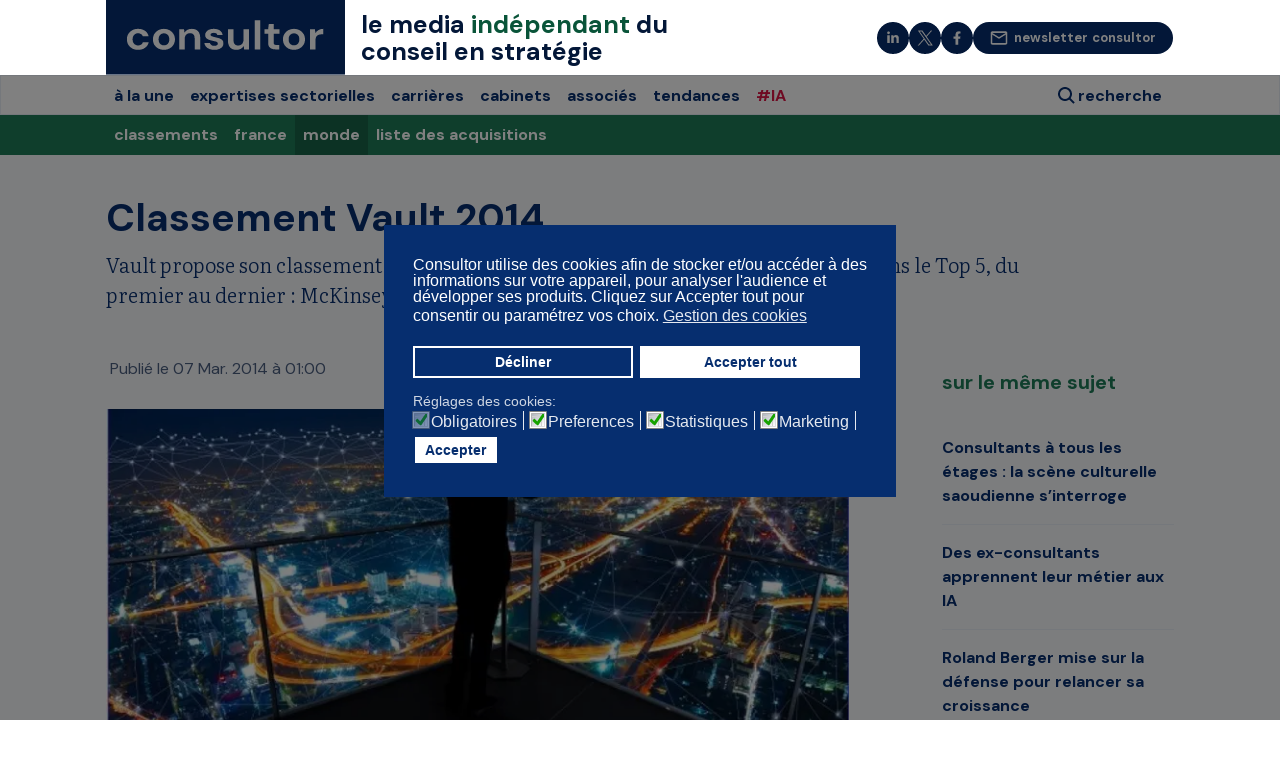

--- FILE ---
content_type: text/html; charset=utf-8
request_url: https://www.consultor.fr/articles/classement-vault-2014
body_size: 38120
content:
<!doctype html>
<html lang="fr-fr" dir="ltr">
<head>
<meta name="viewport" content="width=device-width, initial-scale=1, shrink-to-fit=no">
<meta charset="utf-8">
<meta name="author" content="Super Utilisateur">
<meta name="description" content="Vault propose son classement des cabinets de conseil aux USA, pour l'année 2014. Dans le Top 5, du premier au dernier : McKinsey, BCG, Bain &amp; Co, Booz &amp; Co, Deloitte.">
<meta name="generator" content="Helix Ultimate - The Most Popular Joomla! Template Framework.">
<link rel="preconnect" href="https://fonts.gstatic.com" crossorigin>
<link rel="preconnect" href="https://fonts.googleapis.com">
<link rel="preload" href="/images/pict-search-header.svg" as="image">
<link rel="preload" href="/images/picto-label-recherche.svg" as="image">
<link rel="preload" href="/images/ico-burger-final.svg" as="image">
<link rel="preload" href="/images/btn-close-search.svg" as="image">
<link rel="preload" href="/templates/shaper_helixultimate/fonts/fa-regular-400.woff2" as="font" crossorigin>
<link rel="modulepreload" href="/media/vendor/bootstrap/js/alert.min.js?5.3.8" fetchpriority="low">
<link rel="modulepreload" href="/media/vendor/bootstrap/js/button.min.js?5.3.8" fetchpriority="low">
<link rel="modulepreload" href="/media/vendor/bootstrap/js/carousel.min.js?5.3.8" fetchpriority="low">
<link rel="modulepreload" href="/media/vendor/bootstrap/js/collapse.min.js?5.3.8" fetchpriority="low">
<link rel="modulepreload" href="/media/vendor/bootstrap/js/dropdown.min.js?5.3.8" fetchpriority="low">
<link rel="modulepreload" href="/media/vendor/bootstrap/js/modal.min.js?5.3.8" fetchpriority="low">
<link rel="modulepreload" href="/media/vendor/bootstrap/js/offcanvas.min.js?5.3.8" fetchpriority="low">
<link rel="modulepreload" href="/media/vendor/bootstrap/js/popover.min.js?5.3.8" fetchpriority="low">
<link rel="modulepreload" href="/media/vendor/bootstrap/js/scrollspy.min.js?5.3.8" fetchpriority="low">
<link rel="modulepreload" href="/media/vendor/bootstrap/js/tab.min.js?5.3.8" fetchpriority="low">
<link rel="modulepreload" href="/media/vendor/bootstrap/js/toast.min.js?5.3.8" fetchpriority="low">
<link rel="modulepreload" href="/media/system/js/showon.min.js?e51227" fetchpriority="low">
<link rel="modulepreload" href="/media/system/js/messages.min.js?9a4811" fetchpriority="low">
<link href="https://fonts.googleapis.com/css2?family=DM+Sans:ital,wght@0,400;0,700;1,400;1,700&family=Literata:ital,wght@0,300;1,300&display=swap" media="all" rel="preload" as="style" onload="this.rel='stylesheet'">
<link href="/media/com_jchoptimize/cache/css/3827c6f1c14efe5b037ec1acab2f4a2b4ad160ab6f847c37f74e7515f0597c25.css" media="all" rel="preload" as="style" onload="this.rel='stylesheet'">
<title>Classement Vault 2014...</title>
<link href="https://www.consultor.fr/articles/classement-vault-2014" rel="canonical">
<link href="/images/favicon-consultor.png" rel="icon" type="image/vnd.microsoft.icon">
<link href="/modules/mod_nice_social_bookmark_pro/css/nsb.php?ef=none&amp;amp;opa=0&amp;amp;hovereffectopac=0.5&amp;amp;easing=ease&amp;amp;hovereffectspeed=fast&amp;amp;padding=&amp;amp;iposition=right" rel="stylesheet">
<style>div.cc-window.cc-floating{max-width:32em}@media(max-width:639px){div.cc-window.cc-floating:not(.cc-center){max-width:none}}div.cc-window,span.cc-cookie-settings-toggler,span.cc-cookie-domains-toggler{font-size:16px}div.cc-revoke{font-size:16px}div.cc-settings-label,span.cc-cookie-settings-toggle{font-size:14px}div.cc-window.cc-banner{padding:1em 1.8em}div.cc-window.cc-floating{padding:2em 1.8em}input.cc-cookie-checkbox+span:before,input.cc-cookie-checkbox+span:after{border-radius:1px}div.cc-center,div.cc-floating,div.cc-checkbox-container,div.gdpr-fancybox-container div.fancybox-content,ul.cc-cookie-category-list li,fieldset.cc-service-list-title legend{border-radius:0px}div.cc-window a.cc-btn,span.cc-cookie-settings-toggle{border-radius:0px}</style>
<style>#cck1r_m100.cck-m100{margin:0 0 0 0px !important}</style>
<style>#cck2r_m100.cck-m100{margin:0 0 0 0px !important}</style>
<style>#cck1137_m100.cck-m100{margin:0 0 0 0px !important}</style>
<style>@media only screen and (max-width:767.98px){.cck_ar_article_comment .cck_label_cck_form label{font-size:16px !important;line-height:19.2px !important}.select2-selection__clear{display:none}.ps-seb-cabinet .pagination ul li{text-align:center}[id$="_label_ca_cabinet_flux_rss"] label{font-size:16px !important;font-weight:700;padding:16px 0 0 16px;line-height:19.2px !important}.carrieres .ps-mod-seb-bloc-5items-img .blog-top{margin-top:0px}.carrieres .ps-mod-seb-bloc-5items-img .blog-top .cck_art_introtext p:first-child{font-size:14px}.la-une .bloc-4-events .ps-seb-list.ps-seb-bloc-4items-noimg .cck-line-blog-top1 .cck-w50{padding-bottom:0px;margin-bottom:0px;border-bottom:solid 1px #E4EAED}.la-une .bloc-4-events .ps-seb-list.ps-seb-bloc-4items-noimg .cck-line-blog-top2 .cck-w50{padding-bottom:0px;margin-bottom:0px;border-bottom:solid 1px #E4EAED}.la-une .bloc-4-events .ps-seb-list.ps-seb-bloc-4items-noimg .cck-line-blog-top1 .ps-seb-event-lieu{padding-left:0px}.la-une .bloc-4-events .ps-seb-list.ps-seb-bloc-4items-noimg .cck-line-blog-top2 .ps-seb-event-lieu{padding-left:0px}.la-une .bloc-4-events .ps-seb-list.ps-seb-bloc-4items-noimg .cck-line-blog-top2 .cck-w50:last-child{border-bottom:none}.associes-hp .cck-f100 .cck-pad-8{background:none !important}.ps-page-hp .cck-line-blog-middle2 .cck-w50:last-child{border-bottom:solid 1px #E4EAED}.accueil-haut-bloc4 .cck-line-blog-top2 [id*='_top2-2']{border:none !important}.ps-seb-bloc-5items-img .blog-top .cck_art_title a{font-size:26px}.ps-seb-bloc-5items-img .cck-line-blog-middle1 .cck_art_introtext p:first-child{display:-webkit-box;max-width:100%;-webkit-line-clamp:5;-webkit-box-orient:vertical;overflow:hidden;text-align:left !important;font-style:normal !important}.ps-seb-bloc-5items-img .cck-line-blog-middle2 .cck_art_introtext p:first-child{display:-webkit-box;max-width:100%;-webkit-line-clamp:5;-webkit-box-orient:vertical;overflow:hidden;text-align:left !important;font-style:normal !important}.ps-seb-bloc-4items-noimg .cck-line-blog-top1 .cck_art_title a{display:-webkit-box;max-width:100%;-webkit-line-clamp:2;-webkit-box-orient:vertical;overflow:hidden;height:auto !important}.ps-seb-bloc-4items-noimg .cck-line-blog-top2 .cck_art_title a{display:-webkit-box;max-width:100%;-webkit-line-clamp:2;-webkit-box-orient:vertical;overflow:hidden;height:auto !important}.ps-seb-arts-m-cat.ps-seb-main-search .ps-seb-img img{width:80px !important;height:80px;object-fit:cover}.ps-seb-arts-m-cat.ps-seb-main-search .ps-seb-title a{font-size:20px;line-height:27px !important}.ps-seb-arts-m-cat .ps-seb-introtext p{display:none}.ps-seb-arts-m-cat.ps-seb-main-search .ps-seb-item-art-m-cat{padding-bottom:8px;border-bottom:solid 1px #E4EAED}.task-search .page-item:first-child .page-link{padding:.2rem .5rem;margin-top:0px !important}.ps-seb-bloc-5items-img .blog-top .cck_art_title a{color:#062E6F;font-size:26px;font-weight:700;line-height:29.9px;display:-webkit-box;max-width:100%;-webkit-line-clamp:3;-webkit-box-orient:vertical;overflow:hidden}.articleDefaut .cck_ar_article_auteur .cck_value_text{margin-left:6px;color:#0B7C68}#cabinets_ps-page-seb-list_ps-page-seb-guide-cabinets .page-item:first-child .page-link{padding:.2rem .5rem;margin-top:0px !important}.articleDefaut .ps-infos-top-article .cck_label_text{text-transform:lowercase}.ps-seb-bloc-5items-img .blog-top{margin-right:0px}.ps-seb-bloc-5items-img .blog-top .cck_art_introtext p:first-child{max-width:100%;-webkit-line-clamp:5;font-size:14px}#sp-menu .sp-module{height:60px}#sp-section-3{padding-right:0;background:transparent}.cck_ar_article_nb_commentaires_haut a{color:#fff}.page-item .page-link{display:none}.page-item:nth-child(2) .page-link{display:block !important}.page-item.active .page-link{display:block}.page-item:nth-last-child(2) .page-link{display:block !important}.page-item:nth-last-child(3n+0) .page-link{display:block !important}[id$="_as_experience_debut"]{margin-bottom:0px}.cck_as_associe_experiences_pro .gxi{width:100%;padding-top:0px}div.cck_group_x div.gxi{padding-top:0px}.ps-seb-bloc-4items-noimg .cck-w50{height:auto !important}.ps-seb-sujets-cas .cck-line-bottom{display:flex;padding-top:8px;border-top:solid 0px #E4EAED;padding-top:12px;padding-bottom:12px;background:none}.ps-seb-sujets-cas .cck_ec_etude_sujet_alias p{text-align:left !important;margin-bottom:8px}#slideRight{margin-right:-15px}.ps-page-agenda .cck_art_title h1{font-size:20px !important}.ps-page-agenda .ps-seb-content.ps-seb-evenement .cck-line-body{width:280px}.ps-page-agenda .ps-seb-list .pubinlist img{margin-top:0px !important;margin-bottom:18px !important;padding:12px;background:#E4EAED;margin:0px;width:100%}.wf-icon-zoom-link{display:none !important}.ps-page-hp .cck-line-blog-top2 .cck-w50:last-child{border-bottom:none;margin-bottom:8px;padding-bottom:8px}.carrieres .cck-line-blog-top1 .cck-w50{border-bottom:1px solid #E4EAED;margin-bottom:8px;padding-bottom:8px;padding-top:8px}.carrieres .apres-conseil .cck-line-blog-top1 .cck-w34f{border-bottom:solid 1px #E4EAED}.carrieres .cles-entretien .cck-w33f:last-child{border-bottom:none}.carrieres .apres-conseil .cck-line-blog-top1 .cck-w33f:last-child{border-bottom:none}.carrieres .ps-seb-bloc-5items-img .blog-top .cck_art_title{margin-bottom:0px}.carrieres .ps-seb-item-art-m-cat .cck_art_introtext{margin-top:0px;margin-bottom:8px}.ps-seb-list.ps-seb-agenda .group-class li a{display:-webkit-box;max-width:100%;-webkit-line-clamp:3;-webkit-box-orient:vertical;overflow:hidden}.ps-page-offres-emploi .cck-line-body{margin-bottom:0px}.emploi .sousList{margin-top:-16px;padding-top:2px;padding-bottom:2px}.emploi .publicitemodule img{padding:16px;background:rgb(228,234,237);margin:auto;width:100%}.carrieres .ps-seb-bloc-5items-img .blog-top .cck_art_introtext{padding-bottom:8px}.carrieres .ps-seb-bloc-5items-img .cck-line-blog-middle1 .cck_art_introtext{padding-bottom:8px}.carrieres .ps-seb-bloc-5items-img .cck-line-blog-middle2 .cck_art_introtext{padding-bottom:8px}.ps-page-agenda .publicitemodule p{margin-bottom:1px !important}.ps-page-sujets-cas .cck-line-bottom .cck-w14{padding-left:0px;width:100%}.ps-page-sujets-cas .cck-line-bottom .cck-w14 .cck_form{width:100%}.ps-page-sujets-cas .cck-line-bottom .cck-w14 .cck_ec_etude_type{padding-bottom:0px}.ps-page-sujets-cas .cck-line-bottom h2{text-align:left;background:none;margin-top:0px !important;margin-bottom:12px !important;padding-top:0px !important}.ps-page-sujets-cas .cck-line-bottom{background:none;border:none}.ps-page-sujets-cas .cck-line-bottom .cck-w86{width:100%;text-align:center;background:none;border:none}#cck17r .cck-line-bottom{background:none !important;border:none}.ps-page-sujets-cas .cck-w14{border:solid 1px #E4EAED}.ps-page-sujets-cas .cck-line-bottom .cck-w86 .cck_ec_etude_all_sujets .cck_form_freetext{width:100%}.ps-page-sujets-cas .cck_ec_etude_all_sujets{background:none;border:none}.only-page-cles-reussir .cck-line-blog-middle1 .cck_art_publish_up{margin-top:12px}.only-page-cles-reussir .cck-line-blog-middle2 .cck_art_publish_up{margin-top:12px}.only-page-cles-reussir .cck-line-blog-top1 .cck_art_catid{width:auto !important}.only-page-cles-reussir .cck-line-blog-top1 .cck_art_publish_up{margin-top:12px}.only-page-cles-reussir .cck-line-blog-top2 .cck_art_catid{width:auto !important}.only-page-cles-reussir .cck-line-blog-top2 .cck_art_publish_up{margin-top:12px}.ps-seb-sujets-cas li .cck-line-bottom{padding:0px}.ps-page-hp-carrieres .ps-seb-sujets-cas.ps-seb-sujets-cas li .cck-line-bottom{padding-bottom:8px}.ps-seb-offre-emploi .cck_em_offreemploi_lieu{margin-top:18px}.cck_em_offreemploi_mission .cck_value.cck_value_wysiwyg_editor{padding:0px !important}.ck_em_offreemploi_presentation_entreprise .cck_value.cck_value_wysiwyg_editor{padding:0px !important}.cck_em_offreemploi_profil .cck_value.cck_value_wysiwyg_editor{padding:0px !important}.cck_em_offreemploi_contact_web{margin:32px 0px 32px 0px;background:#A36115;padding:8px;border-radius:50px;text-align:center;height:40px}.cck_ec_etude_btn_submit{background:none !important;border-top:solid 1px #E4EAED;width:100%;text-align:center}.proposer-un-sujet-cas .cck_form cck_form_button_submit{width:100%}.proposer-un-sujet-cas .cck_form_button_submit{width:100% !important}.proposer-un-sujet-cas .cck_form_button_submit .btn{width:100%}#cck1r_label_ec_etude_nom label{font-size:12px !important}#cck1r_label_ec_etude_cabinet label{font-size:12px !important}#cck1r_label_ec_etude_sujet label{font-size:12px !important}#chars-ec_etude_sujet{font-family:"DM sans";font-size:12px}.cck_ec_etude_label_form p{margin-bottom:0px;margin-top:8px}.ps-seb-bloc-5items-img .blog-top{margin-right:0px !important}.ps-seb-page-carrieres .ps-seb-bloc-5items-img .blog-top .cck_art_title{margin-bottom:0px}.slick-dotted.slick-slider{margin-bottom:0px}.cabinets .cck_ca_cabinet_touslesassocies{padding-top:0px;margin-top:0px}.cck_em_offreemploi_contact{border-bottom:solid 1px #E4EAED;padding-bottom:32px}#cck2r_label_as_associe_cabinet_alias label{font-weight:700}#as_associe_tous{margin-top:0px}.ps-page-seb-annuaire-associes .list-publicite li.item-publicite{justify-content:center !important}.ps-page-seb-annuaire-associes .list-publicite li.item-publicite .pubinlist img{margin-top:16px !important;margin-bottom:16px !important;padding-left:16px;padding-right:16px}.ps-page-seb-annuaire-associes .list-publicite li.item-publicite .publicitemodule p{margin-bottom:0px}.ps-page-seb-annuaire-associes .list-publicite li.item-publicite .publicitemodule{margin-top:0px}.ps-seb-associe .cck-w70 .cck_select_dynamic.cck_as_associe_expertises{margin-bottom:0px}.expandText{background-image:url(/images/down-arrow.png);padding:10px;background-repeat:no-repeat;background-position:100% 50%;float:right;width:30%;margin-top:-20px}.collpaseText{background-image:url(/images/down-arrow.png);padding:10px;background-repeat:no-repeat;background-position:0% 50%;transform:rotate(180deg);float:right;width:30%;margin-top:-20px}.ps-mod-menu-footer-mobile label{display:block;cursor:pointer;padding:0px;border:0px;border-bottom:none;position:relative}.ps-mod-menu-footer-mobile input[type="checkBox"]:checked+label{background:#062E6F;border-bottom:none}.la-une .ps-seb-bloc-5items-img .blog-top .cck_art_title{margin-bottom:0px}.ps-seb-bloc-5items-img .blog-top .cck_art_title{margin-bottom:0px}.ps-mod-seb-bloc-4items-noimg .cck-line-blog-top1 .cck-odd{height:auto !important}.ps-mod-seb-bloc-4items-noimg .cck-line-blog-top2 .cck-odd{height:auto !important}.ps-mod-seb-bloc-4items-noimg .cck-line-blog-top1 .cck-even{height:auto !important}.ps-mod-seb-bloc-4items-noimg .cck-line-blog-top2 .cck-even{height:auto !important}.cck_as_associe_experiences_pro .gxi{padding-top:0px;padding-bottom:0px !important}.la-une .hp-guidecabinets .cck_art_introtext p{text-align:center !important;font-size:14px !important;line-height:21px !important}.la-une .cck-line-blog-middle2 .cck_art_title{margin-bottom:0px}.la-une .cck-line-blog-middle1 .cck_art_title{margin-bottom:0px}.la-une .hp-carrieres-bloc-5 .cck-line-blog-middle2 .cck-w50:last-child{border-bottom:none}.pagination{margin-top:12px;margin-bottom:12px}#cabinets_ps-page-seb-list_ps-page-seb-guide-cabinets .pagination{margin-top:-12px}.ps-jm-associe .pagination{margin-top:-5px}.articleDefaut .cck-w70 .wf_caption span{width:100%;margin-top:8px;color:#70889F;font-size:11px;line-height:14px}.ps-seb-one-a-lire-aussi .cck_art_publish_up{margin-top:14px}.articleDefaut .ps-seb-one-a-lire-aussi .cck_art_title{margin-top:0px}.articleDefaut blockquote{padding-right:0px;margin:0px}.articleDefaut blockquote:after{font-size:0px}.articleDefaut p blockquote{margin-bottom:0px !important}.ps-seb-list.ps-seb-a-lire-aussi{margin-bottom:16px}.cck_ar_article_nb_commentaires_haut span{display:none}.articleDefaut .ps-seb-arts-m-cat li:last-child{margin-bottom:32px;border-bottom:none}.cck_ar_article_commentaires_titre h2{width:45%;font-size:16px;line-height:43px;border-top:solid 2px #0B7C68}.cck_ar_article_commentaires_titre{padding-top:0px !important}.cck_co_comment_nom{font-size:16px !important}.cck_art_created{width:auto !important;padding-top:6px}.ps-infos-top-article+.ps-infos-bottom-article{display:none}.articleDefaut .ps-infos-bloc-left .cck_art_publish_up{margin-top:0px}.cck_co_comment_message pre{white-space:normal;font-size:16px}.ps-seb-search-cabinets .cck_ca_cabinet_btn_search .cck_form_button_submit .text-search{display:none}.ps-seb-search-cabinets .cck_ca_cabinet_btn_search .cck_form_button_submit{background-image:url('/images/search-icon-bue.svg');padding:8px;background-repeat:no-repeat;background-position:50%;background-color:#FFF}[id$="_as_experience_entreprise"] line-height:21px important;margin-bottom:8px !important}div.cck_forms.cck_search div.cck_form.cck_form_checkbox_dynamic input{float:left;min-height:0px;padding:1px !important;margin:8px 12px 16px 0px !important}div.cck_forms.cck_search div.cck_form.cck_form_checkbox_dynamic label{font-size:16px}.contentpane h1{font-size:16px !important}#proposer-un-sujet-cas h1{margin-top:12px}.agenda .wf-mediabox-content-iframe iframe{height:100% !important}.contentpane .cck-line-bottom .ps-seb-evenement .cck_do_next_content a{margin-left:auto}#cck1r_label_ec_etude_type_alias2{width:100% !important;font-size:12px !important}#cck1r_label_ec_etude_type_alias2 label{font-weight:bold !important;font-size:12px !important}#cck1r_label_ec_etude_type_alias2 span{font-weight:normal !important}.ps-seb-form-sujets-cas .cck_form_text{width:100% !important;font-size:14px;color:#062E6F !important}.ps-seb-form-sujets-cas .cck_form_textarea{width:100% !important;font-size:14px}.ps-seb-form-sujets-cas .inputbox.text{padding:6px !important}.ps-seb-form-sujets-cas #ec_etude_cabinet::placeholder{color:#062E6F !important}.ps-seb-form-sujets-cas #ec_etude_nom::placeholder{color:#062E6F !important}.ps-seb-form-sujets-cas #ec_etude_sujet::placeholder{color:#062E6F !important}#ec_etude_type_alias2{color:#062E6F;font-size:14px !important;padding:2px 6px !important}.cck_do_next_content a{margin-left:0px !important}#cck280_value_do_next_content.cck_value_text{width:100%;text-align:right}.cck_do_next_content a{margin-left:auto !important}#cck5r_label_co_comment_nom label{font-size:12px !important;font-weight:bold !important}#cck5r_label_co_comment_message label{font-size:12px !important;font-weight:bold !important}#chars-co_comment_message{font-size:12px !important;font-weight:bold !important}#cck6r_label_co_signalement_nom label{font-size:12px !important;font-weight:bold !important}#cck6r_label_co_signalement_message label{font-size:12px !important;font-weight:bold !important}#cck1r_label_fo_info_prenom label{font-size:12px !important;font-weight:bold !important}#cck1r_label_fo_info_email label{font-size:12px !important;font-weight:bold !important;text-transform:uppercase}#cck1r_label_fo_info_information label{font-size:12px !important;font-weight:bold !important}#chars-fo_info_information{font-size:12px !important}.page-infos-partager .cck1r-deepest{background:none !important}}.select2-selection__clear{display:none}.alert-success .close{display:none}.ps-page-sujets-cas .toogle-filtres #cck17r_label_ec_etude_type_alias2{background-color:transparent;font-weight:700}.ps-seb-sujets-cas .cck_ec_etude_type_alias2{font-size:12px;color:#70889F;text-transform:uppercase;line-height:20px}.cck_ec_etude_type_alias2{font-size:12px;font-weight:700;color:#A36115;text-transform:uppercase}#cck1r_ec_etude_type_alias2{width:100% !important;color:#062E6F;font-size:16px !important}#cck1r_ec_etude_type_alias2{width:100% !important;color:#062E6F;font-size:16px !important}#cck1r_ec_etude_type_alias2 span{text-transform:lowercase;color:#70889F}.proposer-un-sujet-cas #cck1r_ec_etude_type_alias2{border-radius:50px;width:154px}#cck1r_ec_etude_type_alias2{color:#062E6F;font-size:16px !important;padding:4px 4px !important}#cck1r_ec_etude_type_alias2{color:#062E6F;font-size:16px !important;padding:4px 4px !important}#ec_etude_type_alias2{color:#062E6F;font-size:16px;padding:4px 4px !important}#cck1r_form_ec_etude_type_alias2 select:not(.form-control){border:none !important;border-radius:50px !important}#cck1r_label_ec_etude_type_alias2{width:100% !important}.cck_do_next_content .cck_value_text a{width:100%;text-align:right}.ps-seb-slider-cabinets .ps-seb-cab-logo img{margin:auto;border:solid 1px var(--light-gray);position:relative;top:28px}#cck252_label_ar_article_comment{margin-bottom:12px}.page-infos-partager .cck_button_submit{background:none}@media only screen and (min-width:992px){#cck2r_form_as_associe_btn_filtres a{margin-top:12px}#proposer-un-sujet-cas h1{margin-top:32px}#ec_etude_type_alias2{color:#062E6F;font-size:16px !important;padding:4px 4px !important}.ps-seb-form-sujets-cas .cck_form_text{width:100% !important;font-size:16px !important;color:#062E6F !important}.ps-seb-form-sujets-cas .cck_form_textarea{width:100% !important;font-size:16px}.cck_do_next_content a{margin-left:100px !important}.cck_ca_cabinet_suivre_actu .ps-btn-bleu{height:40px !important;padding-top:10px}cck1r_label_ec_etude_nom label{font-size:14px !important;font-weight:bold}#cck1r_ec_etude_cabinet{font-size:14px}#cck1r_label_ec_etude_type_alias2 label{font-weight:700 !important;font-size:14px !important}#cck5r_label_co_comment_nom label{font-size:14px !important;font-weight:bold !important;margin-bottom:6px}#cck5r_label_co_comment_message label{font-size:14px !important;font-weight:bold !important;margin-bottom:6px}#chars-co_comment_message{font-size:14px !important}#cck6r_label_co_signalement_nom label{font-size:14px !important;font-weight:bold !important;margin-bottom:6px}#cck6r_label_co_signalement_message label{font-size:14px !important;font-weight:bold !important;margin-bottom:4px}.ps-page-seb-annuaire-associes .alert.alert-success{background:#fff;padding-right:56px;padding-bottom:56px}.hp-guidecabinets .cck_art_introtext p{font-size:14px !important;line-height:19.6px !important}}</style>
<style>.logo-image{height:60px}.logo-image-phone{height:60px}</style>
<style>#sp-header{background-color:#fff}</style>
<style>#sp-main-body{padding:1em 1em 1em 1em}</style>
<style>#sp-footer{background-color:#062e6f;padding:1em 1em 1em 1em}</style>
<style>#cck6r_m100.cck-m100{margin:0 0 0 0px !important}</style>
<script type="application/json" class="joomla-script-options new">{"data":{"breakpoints":{"tablet":991,"mobile":480},"header":{"stickyOffset":"100"}},"joomla.jtext":{"ERROR":"Erreur","MESSAGE":"Message","NOTICE":"Annonce","WARNING":"Alerte","JCLOSE":"Fermer","JOK":"OK","JOPEN":"Ouvrir"},"system.paths":{"root":"","rootFull":"https:\/\/www.consultor.fr\/","base":"","baseFull":"https:\/\/www.consultor.fr\/"},"csrf.token":"dddd66f25b0cd798a1b00eaa1aba4348"}</script>
<script type="application/ld+json">{"@context":"https://schema.org","@graph":[{"@type":"Organization","@id":"https://www.consultor.fr/#/schema/Organization/base","name":"Consultor","url":"https://www.consultor.fr/"},{"@type":"WebSite","@id":"https://www.consultor.fr/#/schema/WebSite/base","url":"https://www.consultor.fr/","name":"Consultor","publisher":{"@id":"https://www.consultor.fr/#/schema/Organization/base"}},{"@type":"WebPage","@id":"https://www.consultor.fr/#/schema/WebPage/base","url":"https://www.consultor.fr/articles/classement-vault-2014","name":"Classement Vault 2014...","description":"Vault propose son classement des cabinets de conseil aux USA, pour l'année 2014. Dans le Top 5, du premier au dernier : McKinsey, BCG, Bain & Co, Booz & Co, Deloitte.","isPartOf":{"@id":"https://www.consultor.fr/#/schema/WebSite/base"},"about":{"@id":"https://www.consultor.fr/#/schema/Organization/base"},"inLanguage":"fr-FR"},{"@type":"Article","@id":"https://www.consultor.fr/#/schema/com_content/article/1098","name":"Classement Vault 2014","headline":"Classement Vault 2014","isPartOf":{"@id":"https://www.consultor.fr/#/schema/WebPage/base"}}]}</script>
<meta property="og:image" content="https://www.consultor.fr/images/articles/_thumb2/consultor-img-defaut.jpg" />
<meta property="og:title" content="Classement Vault 2014" />
<meta property="og:type" content="article" />
<meta property="og:url" content="https://www.consultor.fr/articles/classement-vault-2014" />
<meta property="og:site_name" content="Consultor" />
<!-- Google tag (gtag.js) -->
<style class="jchoptimize-image-attributes">img{max-width:100%;height:auto}</style>
<style class="jchoptimize-critical-css" id="bc20f8ad336bdd4b8cf483758a012e8d0c7bf0244580b51277dc774f11d3b5f9">.cc-link:active,.cc-link:visited,.cc-link:focus{outline:none;background:transparent}body.gdpr-backdrop-effect .offcanvas-menu{display:none}body.gdpr-prevent-scrolling .offcanvas-menu{display:none}</style>
<style class="jchoptimize-critical-css" id="bc20f8ad336bdd4b8cf483758a012e8da4e9c7499247f6e6fbee33866c7cf89a">div.cck-line-body,div.cck-line-header,div.cck-line-top,div.cck-line-bottom,div.cck-line-footer{display:table;float:left;position:relative;width:100%}div.cck-f100{display:table;position:relative;width:100%}div.cck-pad-8 .cck-plr{padding-left:4px;padding-right:4px}div.cck-pad-8 .cck-ptb{padding-top:4px;padding-bottom:4px}.cck-pad-8>div{margin-left:-4px;margin-right:-4px}</style>
<style class="jchoptimize-critical-css" id="bc20f8ad336bdd4b8cf483758a012e8db22eb091cf763416a207990492e3b996">div.cck_forms .inputbox{-webkit-border-radius:3px;-moz-border-radius:3px;border-radius:3px;padding:5px}div.cck_forms input.inputbox,div.cck_forms textarea.inputbox,div.cck_forms select.inputbox,div.cck_forms button.inputbox{float:left !important;margin:0 !important;padding:4px 6px !important;background:none repeat scroll 0 0 #fff !important}div.vertical div.cck_forms{float:left;padding-bottom:10px;width:100%;position:relative}</style>
<style class="jchoptimize-critical-css" id="bc20f8ad336bdd4b8cf483758a012e8d027aefdb8066cde6b6da48c1c31100d3">:root{--form-helper-width:16px;--form-input-column-gap:8px}</style>
<style class="jchoptimize-critical-css" id="bc20f8ad336bdd4b8cf483758a012e8d9e1d1d444d448a901b247fd165e28005">div.vertical,div.horizontal{padding:0}</style>
<style class="jchoptimize-critical-css" id="bc20f8ad336bdd4b8cf483758a012e8dfb28998d08e0426ebe20c728405660da">.wf-mediabox-content a[download]:active,.wf-mediabox-content a[download]:visited{text-decoration:none;color:#444}.wf-mediabox-theme-light .wf-mediabox-caption h4 a:active,.wf-mediabox-theme-light .wf-mediabox-caption p a:active,.wf-mediabox-theme-light .wf-mediabox-caption h4 a:hover,.wf-mediabox-theme-light .wf-mediabox-caption p a:hover,.wf-mediabox-theme-light .wf-mediabox-caption h4 a:visited,.wf-mediabox-theme-light .wf-mediabox-caption p a:visited{color:#666}.wf-mediabox-theme-shadow .wf-mediabox-cancel:active,.wf-mediabox-theme-shadow .wf-mediabox-cancel:visited{text-decoration:none;color:#fff}.wf-mediabox-theme-shadow .wf-mediabox-numbers a:active,.wf-mediabox-theme-shadow .wf-mediabox-numbers a:visited,.wf-mediabox-theme-shadow .wf-mediabox-numbers a:link,.wf-mediabox-theme-shadow .wf-mediabox-numbers a:hover{text-decoration:none;color:#fff}.wf-mediabox-theme-shadow .wf-mediabox-caption h4 a:active,.wf-mediabox-theme-shadow .wf-mediabox-caption p a:active,.wf-mediabox-theme-shadow .wf-mediabox-caption h4 a:hover,.wf-mediabox-theme-shadow .wf-mediabox-caption p a:hover,.wf-mediabox-theme-shadow .wf-mediabox-caption h4 a:visited,.wf-mediabox-theme-shadow .wf-mediabox-caption p a:visited{color:#fff}</style>
<style class="jchoptimize-critical-css" id="bc20f8ad336bdd4b8cf483758a012e8d9fbd3b131a2bb0d5722af3b07df4ad60">:root{--bs-blue:#0d6efd;--bs-indigo:#6610f2;--bs-purple:#6f42c1;--bs-pink:#d63384;--bs-red:#dc3545;--bs-orange:#fd7e14;--bs-yellow:#ffc107;--bs-green:#198754;--bs-teal:#20c997;--bs-cyan:#0dcaf0;--bs-black:#000;--bs-white:#fff;--bs-gray:#6c757d;--bs-gray-dark:#343a40;--bs-gray-100:#f8f9fa;--bs-gray-200:#e9ecef;--bs-gray-300:#dee2e6;--bs-gray-400:#ced4da;--bs-gray-500:#adb5bd;--bs-gray-600:#6c757d;--bs-gray-700:#495057;--bs-gray-800:#343a40;--bs-gray-900:#212529;--bs-primary:#0d6efd;--bs-secondary:#6c757d;--bs-success:#198754;--bs-info:#0dcaf0;--bs-warning:#ffc107;--bs-danger:#dc3545;--bs-light:#f8f9fa;--bs-dark:#212529;--bs-primary-rgb:13,110,253;--bs-secondary-rgb:108,117,125;--bs-success-rgb:25,135,84;--bs-info-rgb:13,202,240;--bs-warning-rgb:255,193,7;--bs-danger-rgb:220,53,69;--bs-light-rgb:248,249,250;--bs-dark-rgb:33,37,41;--bs-white-rgb:255,255,255;--bs-black-rgb:0,0,0;--bs-body-color-rgb:33,37,41;--bs-body-bg-rgb:255,255,255;--bs-font-sans-serif:system-ui,-apple-system,"Segoe UI",Roboto,"Helvetica Neue","Noto Sans","Liberation Sans",Arial,sans-serif,"Apple Color Emoji","Segoe UI Emoji","Segoe UI Symbol","Noto Color Emoji";--bs-font-monospace:SFMono-Regular,Menlo,Monaco,Consolas,"Liberation Mono","Courier New",monospace;--bs-gradient:linear-gradient(180deg,rgba(255,255,255,0.15),rgba(255,255,255,0));--bs-body-font-family:var(--bs-font-sans-serif);--bs-body-font-size:1rem;--bs-body-font-weight:400;--bs-body-line-height:1.5;--bs-body-color:#212529;--bs-body-bg:#fff;--bs-border-width:1px;--bs-border-style:solid;--bs-border-color:#dee2e6;--bs-border-color-translucent:rgba(0,0,0,0.175);--bs-border-radius:0.375rem;--bs-border-radius-sm:0.25rem;--bs-border-radius-lg:0.5rem;--bs-border-radius-xl:1rem;--bs-border-radius-2xl:2rem;--bs-border-radius-pill:50rem;--bs-link-color:#0d6efd;--bs-link-hover-color:#0a58ca;--bs-code-color:#d63384;--bs-highlight-bg:#fff3cd}*,::after,::before{box-sizing:border-box}@media (prefers-reduced-motion:no-preference){:root{scroll-behavior:smooth}}body{margin:0;font-family:var(--bs-body-font-family);font-size:var(--bs-body-font-size);font-weight:var(--bs-body-font-weight);line-height:var(--bs-body-line-height);color:var(--bs-body-color);text-align:var(--bs-body-text-align);background-color:var(--bs-body-bg);-webkit-text-size-adjust:100%;-webkit-tap-highlight-color:transparent}p{margin-top:0;margin-bottom:1rem}ol,ul{padding-left:2rem}dl,ol,ul{margin-top:0;margin-bottom:1rem}ol ol,ol ul,ul ol,ul ul{margin-bottom:0}a{color:var(--bs-link-color);text-decoration:underline}img,svg{vertical-align:middle}button{border-radius:0}button,input,optgroup,select,textarea{margin:0;font-family:inherit;font-size:inherit;line-height:inherit}button,select{text-transform:none}[type=button],[type=reset],[type=submit],button{-webkit-appearance:button}[type=button]:not(:disabled),[type=reset]:not(:disabled),[type=submit]:not(:disabled),button:not(:disabled){cursor:pointer}::-moz-focus-inner{padding:0;border-style:none}::-webkit-datetime-edit-day-field,::-webkit-datetime-edit-fields-wrapper,::-webkit-datetime-edit-hour-field,::-webkit-datetime-edit-minute,::-webkit-datetime-edit-month-field,::-webkit-datetime-edit-text,::-webkit-datetime-edit-year-field{padding:0}::-webkit-inner-spin-button{height:auto}::-webkit-search-decoration{-webkit-appearance:none}::-webkit-color-swatch-wrapper{padding:0}::-webkit-file-upload-button{font:inherit;-webkit-appearance:button}::file-selector-button{font:inherit;-webkit-appearance:button}.container,.container-fluid,.container-lg,.container-md,.container-sm,.container-xl,.container-xxl{--bs-gutter-x:1.5rem;--bs-gutter-y:0;width:100%;padding-right:calc(var(--bs-gutter-x) * .5);padding-left:calc(var(--bs-gutter-x) * .5);margin-right:auto;margin-left:auto}@media (min-width:576px){.container,.container-sm{max-width:540px}}@media (min-width:768px){.container,.container-md,.container-sm{max-width:720px}}@media (min-width:992px){.container,.container-lg,.container-md,.container-sm{max-width:960px}}@media (min-width:1200px){.container,.container-lg,.container-md,.container-sm,.container-xl{max-width:1140px}}@media (min-width:1400px){.container,.container-lg,.container-md,.container-sm,.container-xl,.container-xxl{max-width:1320px}}.row{--bs-gutter-x:1.5rem;--bs-gutter-y:0;display:flex;flex-wrap:wrap;margin-top:calc(-1 * var(--bs-gutter-y));margin-right:calc(-.5 * var(--bs-gutter-x));margin-left:calc(-.5 * var(--bs-gutter-x))}.row>*{flex-shrink:0;width:100%;max-width:100%;padding-right:calc(var(--bs-gutter-x) * .5);padding-left:calc(var(--bs-gutter-x) * .5);margin-top:var(--bs-gutter-y)}.col-2{flex:0 0 auto;width:16.66666667%}.col-8{flex:0 0 auto;width:66.66666667%}@media (min-width:576px){.col-sm-2{flex:0 0 auto;width:16.66666667%}.col-sm-8{flex:0 0 auto;width:66.66666667%}}@media (min-width:768px){.col-md-1{flex:0 0 auto;width:8.33333333%}.col-md-8{flex:0 0 auto;width:66.66666667%}}@media (min-width:992px){.col-lg-1{flex:0 0 auto;width:8.33333333%}.col-lg-3{flex:0 0 auto;width:25%}.col-lg-4{flex:0 0 auto;width:33.33333333%}.col-lg-5{flex:0 0 auto;width:41.66666667%}.col-lg-7{flex:0 0 auto;width:58.33333333%}.col-lg-12{flex:0 0 auto;width:100%}}@media (min-width:1200px){.col-xl-1{flex:0 0 auto;width:8.33333333%}.col-xl-3{flex:0 0 auto;width:25%}.col-xl-8{flex:0 0 auto;width:66.66666667%}}.form-check-input:active{filter:brightness(90%)}.form-range::-webkit-slider-thumb:active{background-color:#b6d4fe}.form-range::-moz-range-thumb:active{background-color:#b6d4fe}.btn-check:checked+.btn,.btn.active,.btn.show,.btn:first-child:active,:not(.btn-check)+.btn:active{color:var(--bs-btn-active-color);background-color:var(--bs-btn-active-bg);border-color:var(--bs-btn-active-border-color)}.btn-check:checked+.btn:focus-visible,.btn.active:focus-visible,.btn.show:focus-visible,.btn:first-child:active:focus-visible,:not(.btn-check)+.btn:active:focus-visible{box-shadow:var(--bs-btn-focus-box-shadow)}.dropdown-item.active,.dropdown-item:active{color:var(--bs-dropdown-link-active-color);text-decoration:none;background-color:var(--bs-dropdown-link-active-bg)}.btn-group-vertical>.btn-check:checked+.btn,.btn-group-vertical>.btn-check:focus+.btn,.btn-group-vertical>.btn.active,.btn-group-vertical>.btn:active,.btn-group-vertical>.btn:focus,.btn-group-vertical>.btn:hover,.btn-group>.btn-check:checked+.btn,.btn-group>.btn-check:focus+.btn,.btn-group>.btn.active,.btn-group>.btn:active,.btn-group>.btn:focus,.btn-group>.btn:hover{z-index:1}@media (min-width:576px){.navbar-expand-sm .offcanvas{position:static;z-index:auto;flex-grow:1;width:auto!important;height:auto!important;visibility:visible!important;background-color:transparent!important;border:0!important;transform:none!important;transition:none}.navbar-expand-sm .offcanvas .offcanvas-header{display:none}.navbar-expand-sm .offcanvas .offcanvas-body{display:flex;flex-grow:0;padding:0;overflow-y:visible}}@media (min-width:768px){.navbar-expand-md .offcanvas{position:static;z-index:auto;flex-grow:1;width:auto!important;height:auto!important;visibility:visible!important;background-color:transparent!important;border:0!important;transform:none!important;transition:none}.navbar-expand-md .offcanvas .offcanvas-header{display:none}.navbar-expand-md .offcanvas .offcanvas-body{display:flex;flex-grow:0;padding:0;overflow-y:visible}}@media (min-width:992px){.navbar-expand-lg .offcanvas{position:static;z-index:auto;flex-grow:1;width:auto!important;height:auto!important;visibility:visible!important;background-color:transparent!important;border:0!important;transform:none!important;transition:none}.navbar-expand-lg .offcanvas .offcanvas-header{display:none}.navbar-expand-lg .offcanvas .offcanvas-body{display:flex;flex-grow:0;padding:0;overflow-y:visible}}@media (min-width:1200px){.navbar-expand-xl .offcanvas{position:static;z-index:auto;flex-grow:1;width:auto!important;height:auto!important;visibility:visible!important;background-color:transparent!important;border:0!important;transform:none!important;transition:none}.navbar-expand-xl .offcanvas .offcanvas-header{display:none}.navbar-expand-xl .offcanvas .offcanvas-body{display:flex;flex-grow:0;padding:0;overflow-y:visible}}@media (min-width:1400px){.navbar-expand-xxl .offcanvas{position:static;z-index:auto;flex-grow:1;width:auto!important;height:auto!important;visibility:visible!important;background-color:transparent!important;border:0!important;transform:none!important;transition:none}.navbar-expand-xxl .offcanvas .offcanvas-header{display:none}.navbar-expand-xxl .offcanvas .offcanvas-body{display:flex;flex-grow:0;padding:0;overflow-y:visible}}.navbar-expand .offcanvas{position:static;z-index:auto;flex-grow:1;width:auto!important;height:auto!important;visibility:visible!important;background-color:transparent!important;border:0!important;transform:none!important;transition:none}.navbar-expand .offcanvas .offcanvas-header{display:none}.navbar-expand .offcanvas .offcanvas-body{display:flex;flex-grow:0;padding:0;overflow-y:visible}.list-group-item-action:active{color:var(--bs-list-group-action-active-color);background-color:var(--bs-list-group-action-active-bg)}.btn-close{box-sizing:content-box;width:1em;height:1em;padding:.25em .25em;color:#000;background:transparent url("data:image/svg+xml,%3csvg xmlns='http://www.w3.org/2000/svg' viewBox='0 0 16 16' fill='%23000'%3e%3cpath d='M.293.293a1 1 0 0 1 1.414 0L8 6.586 14.293.293a1 1 0 1 1 1.414 1.414L9.414 8l6.293 6.293a1 1 0 0 1-1.414 1.414L8 9.414l-6.293 6.293a1 1 0 0 1-1.414-1.414L6.586 8 .293 1.707a1 1 0 0 1 0-1.414z'/%3e%3c/svg%3e") center/1em auto no-repeat;border:0;border-radius:.375rem;opacity:.5}.offcanvas,.offcanvas-lg,.offcanvas-md,.offcanvas-sm,.offcanvas-xl,.offcanvas-xxl{--bs-offcanvas-zindex:1045;--bs-offcanvas-width:400px;--bs-offcanvas-height:30vh;--bs-offcanvas-padding-x:1rem;--bs-offcanvas-padding-y:1rem;--bs-offcanvas-color:;--bs-offcanvas-bg:#fff;--bs-offcanvas-border-width:1px;--bs-offcanvas-border-color:var(--bs-border-color-translucent);--bs-offcanvas-box-shadow:0 0.125rem 0.25rem rgba(0,0,0,0.075)}@media (max-width:575.98px){.offcanvas-sm{position:fixed;bottom:0;z-index:var(--bs-offcanvas-zindex);display:flex;flex-direction:column;max-width:100%;color:var(--bs-offcanvas-color);visibility:hidden;background-color:var(--bs-offcanvas-bg);background-clip:padding-box;outline:0;transition:transform .3s ease-in-out}}@media (max-width:575.98px) and (prefers-reduced-motion:reduce){.offcanvas-sm{transition:none}}@media (max-width:575.98px){.offcanvas-sm.offcanvas-start{top:0;left:0;width:var(--bs-offcanvas-width);border-right:var(--bs-offcanvas-border-width) solid var(--bs-offcanvas-border-color);transform:translateX(-100%)}}@media (max-width:575.98px){.offcanvas-sm.offcanvas-end{top:0;right:0;width:var(--bs-offcanvas-width);border-left:var(--bs-offcanvas-border-width) solid var(--bs-offcanvas-border-color);transform:translateX(100%)}}@media (max-width:575.98px){.offcanvas-sm.offcanvas-top{top:0;right:0;left:0;height:var(--bs-offcanvas-height);max-height:100%;border-bottom:var(--bs-offcanvas-border-width) solid var(--bs-offcanvas-border-color);transform:translateY(-100%)}}@media (max-width:575.98px){.offcanvas-sm.offcanvas-bottom{right:0;left:0;height:var(--bs-offcanvas-height);max-height:100%;border-top:var(--bs-offcanvas-border-width) solid var(--bs-offcanvas-border-color);transform:translateY(100%)}}@media (max-width:575.98px){.offcanvas-sm.show:not(.hiding),.offcanvas-sm.showing{transform:none}}@media (max-width:575.98px){.offcanvas-sm.hiding,.offcanvas-sm.show,.offcanvas-sm.showing{visibility:visible}}@media (min-width:576px){.offcanvas-sm{--bs-offcanvas-height:auto;--bs-offcanvas-border-width:0;background-color:transparent!important}.offcanvas-sm .offcanvas-header{display:none}.offcanvas-sm .offcanvas-body{display:flex;flex-grow:0;padding:0;overflow-y:visible;background-color:transparent!important}}@media (max-width:767.98px){.offcanvas-md{position:fixed;bottom:0;z-index:var(--bs-offcanvas-zindex);display:flex;flex-direction:column;max-width:100%;color:var(--bs-offcanvas-color);visibility:hidden;background-color:var(--bs-offcanvas-bg);background-clip:padding-box;outline:0;transition:transform .3s ease-in-out}}@media (max-width:767.98px) and (prefers-reduced-motion:reduce){.offcanvas-md{transition:none}}@media (max-width:767.98px){.offcanvas-md.offcanvas-start{top:0;left:0;width:var(--bs-offcanvas-width);border-right:var(--bs-offcanvas-border-width) solid var(--bs-offcanvas-border-color);transform:translateX(-100%)}}@media (max-width:767.98px){.offcanvas-md.offcanvas-end{top:0;right:0;width:var(--bs-offcanvas-width);border-left:var(--bs-offcanvas-border-width) solid var(--bs-offcanvas-border-color);transform:translateX(100%)}}@media (max-width:767.98px){.offcanvas-md.offcanvas-top{top:0;right:0;left:0;height:var(--bs-offcanvas-height);max-height:100%;border-bottom:var(--bs-offcanvas-border-width) solid var(--bs-offcanvas-border-color);transform:translateY(-100%)}}@media (max-width:767.98px){.offcanvas-md.offcanvas-bottom{right:0;left:0;height:var(--bs-offcanvas-height);max-height:100%;border-top:var(--bs-offcanvas-border-width) solid var(--bs-offcanvas-border-color);transform:translateY(100%)}}@media (max-width:767.98px){.offcanvas-md.show:not(.hiding),.offcanvas-md.showing{transform:none}}@media (max-width:767.98px){.offcanvas-md.hiding,.offcanvas-md.show,.offcanvas-md.showing{visibility:visible}}@media (min-width:768px){.offcanvas-md{--bs-offcanvas-height:auto;--bs-offcanvas-border-width:0;background-color:transparent!important}.offcanvas-md .offcanvas-header{display:none}.offcanvas-md .offcanvas-body{display:flex;flex-grow:0;padding:0;overflow-y:visible;background-color:transparent!important}}@media (max-width:991.98px){.offcanvas-lg{position:fixed;bottom:0;z-index:var(--bs-offcanvas-zindex);display:flex;flex-direction:column;max-width:100%;color:var(--bs-offcanvas-color);visibility:hidden;background-color:var(--bs-offcanvas-bg);background-clip:padding-box;outline:0;transition:transform .3s ease-in-out}}@media (max-width:991.98px) and (prefers-reduced-motion:reduce){.offcanvas-lg{transition:none}}@media (max-width:991.98px){.offcanvas-lg.offcanvas-start{top:0;left:0;width:var(--bs-offcanvas-width);border-right:var(--bs-offcanvas-border-width) solid var(--bs-offcanvas-border-color);transform:translateX(-100%)}}@media (max-width:991.98px){.offcanvas-lg.offcanvas-end{top:0;right:0;width:var(--bs-offcanvas-width);border-left:var(--bs-offcanvas-border-width) solid var(--bs-offcanvas-border-color);transform:translateX(100%)}}@media (max-width:991.98px){.offcanvas-lg.offcanvas-top{top:0;right:0;left:0;height:var(--bs-offcanvas-height);max-height:100%;border-bottom:var(--bs-offcanvas-border-width) solid var(--bs-offcanvas-border-color);transform:translateY(-100%)}}@media (max-width:991.98px){.offcanvas-lg.offcanvas-bottom{right:0;left:0;height:var(--bs-offcanvas-height);max-height:100%;border-top:var(--bs-offcanvas-border-width) solid var(--bs-offcanvas-border-color);transform:translateY(100%)}}@media (max-width:991.98px){.offcanvas-lg.show:not(.hiding),.offcanvas-lg.showing{transform:none}}@media (max-width:991.98px){.offcanvas-lg.hiding,.offcanvas-lg.show,.offcanvas-lg.showing{visibility:visible}}@media (min-width:992px){.offcanvas-lg{--bs-offcanvas-height:auto;--bs-offcanvas-border-width:0;background-color:transparent!important}.offcanvas-lg .offcanvas-header{display:none}.offcanvas-lg .offcanvas-body{display:flex;flex-grow:0;padding:0;overflow-y:visible;background-color:transparent!important}}@media (max-width:1199.98px){.offcanvas-xl{position:fixed;bottom:0;z-index:var(--bs-offcanvas-zindex);display:flex;flex-direction:column;max-width:100%;color:var(--bs-offcanvas-color);visibility:hidden;background-color:var(--bs-offcanvas-bg);background-clip:padding-box;outline:0;transition:transform .3s ease-in-out}}@media (max-width:1199.98px) and (prefers-reduced-motion:reduce){.offcanvas-xl{transition:none}}@media (max-width:1199.98px){.offcanvas-xl.offcanvas-start{top:0;left:0;width:var(--bs-offcanvas-width);border-right:var(--bs-offcanvas-border-width) solid var(--bs-offcanvas-border-color);transform:translateX(-100%)}}@media (max-width:1199.98px){.offcanvas-xl.offcanvas-end{top:0;right:0;width:var(--bs-offcanvas-width);border-left:var(--bs-offcanvas-border-width) solid var(--bs-offcanvas-border-color);transform:translateX(100%)}}@media (max-width:1199.98px){.offcanvas-xl.offcanvas-top{top:0;right:0;left:0;height:var(--bs-offcanvas-height);max-height:100%;border-bottom:var(--bs-offcanvas-border-width) solid var(--bs-offcanvas-border-color);transform:translateY(-100%)}}@media (max-width:1199.98px){.offcanvas-xl.offcanvas-bottom{right:0;left:0;height:var(--bs-offcanvas-height);max-height:100%;border-top:var(--bs-offcanvas-border-width) solid var(--bs-offcanvas-border-color);transform:translateY(100%)}}@media (max-width:1199.98px){.offcanvas-xl.show:not(.hiding),.offcanvas-xl.showing{transform:none}}@media (max-width:1199.98px){.offcanvas-xl.hiding,.offcanvas-xl.show,.offcanvas-xl.showing{visibility:visible}}@media (min-width:1200px){.offcanvas-xl{--bs-offcanvas-height:auto;--bs-offcanvas-border-width:0;background-color:transparent!important}.offcanvas-xl .offcanvas-header{display:none}.offcanvas-xl .offcanvas-body{display:flex;flex-grow:0;padding:0;overflow-y:visible;background-color:transparent!important}}@media (max-width:1399.98px){.offcanvas-xxl{position:fixed;bottom:0;z-index:var(--bs-offcanvas-zindex);display:flex;flex-direction:column;max-width:100%;color:var(--bs-offcanvas-color);visibility:hidden;background-color:var(--bs-offcanvas-bg);background-clip:padding-box;outline:0;transition:transform .3s ease-in-out}}@media (max-width:1399.98px) and (prefers-reduced-motion:reduce){.offcanvas-xxl{transition:none}}@media (max-width:1399.98px){.offcanvas-xxl.offcanvas-start{top:0;left:0;width:var(--bs-offcanvas-width);border-right:var(--bs-offcanvas-border-width) solid var(--bs-offcanvas-border-color);transform:translateX(-100%)}}@media (max-width:1399.98px){.offcanvas-xxl.offcanvas-end{top:0;right:0;width:var(--bs-offcanvas-width);border-left:var(--bs-offcanvas-border-width) solid var(--bs-offcanvas-border-color);transform:translateX(100%)}}@media (max-width:1399.98px){.offcanvas-xxl.offcanvas-top{top:0;right:0;left:0;height:var(--bs-offcanvas-height);max-height:100%;border-bottom:var(--bs-offcanvas-border-width) solid var(--bs-offcanvas-border-color);transform:translateY(-100%)}}@media (max-width:1399.98px){.offcanvas-xxl.offcanvas-bottom{right:0;left:0;height:var(--bs-offcanvas-height);max-height:100%;border-top:var(--bs-offcanvas-border-width) solid var(--bs-offcanvas-border-color);transform:translateY(100%)}}@media (max-width:1399.98px){.offcanvas-xxl.show:not(.hiding),.offcanvas-xxl.showing{transform:none}}@media (max-width:1399.98px){.offcanvas-xxl.hiding,.offcanvas-xxl.show,.offcanvas-xxl.showing{visibility:visible}}@media (min-width:1400px){.offcanvas-xxl{--bs-offcanvas-height:auto;--bs-offcanvas-border-width:0;background-color:transparent!important}.offcanvas-xxl .offcanvas-header{display:none}.offcanvas-xxl .offcanvas-body{display:flex;flex-grow:0;padding:0;overflow-y:visible;background-color:transparent!important}}.offcanvas{position:fixed;bottom:0;z-index:var(--bs-offcanvas-zindex);display:flex;flex-direction:column;max-width:100%;color:var(--bs-offcanvas-color);visibility:hidden;background-color:var(--bs-offcanvas-bg);background-clip:padding-box;outline:0;transition:transform .3s ease-in-out}@media (prefers-reduced-motion:reduce){.offcanvas{transition:none}}.offcanvas.offcanvas-start{top:0;left:0;width:var(--bs-offcanvas-width);border-right:var(--bs-offcanvas-border-width) solid var(--bs-offcanvas-border-color);transform:translateX(-100%)}.offcanvas.offcanvas-end{top:0;right:0;width:var(--bs-offcanvas-width);border-left:var(--bs-offcanvas-border-width) solid var(--bs-offcanvas-border-color);transform:translateX(100%)}.offcanvas.offcanvas-top{top:0;right:0;left:0;height:var(--bs-offcanvas-height);max-height:100%;border-bottom:var(--bs-offcanvas-border-width) solid var(--bs-offcanvas-border-color);transform:translateY(-100%)}.offcanvas.offcanvas-bottom{right:0;left:0;height:var(--bs-offcanvas-height);max-height:100%;border-top:var(--bs-offcanvas-border-width) solid var(--bs-offcanvas-border-color);transform:translateY(100%)}.offcanvas.show:not(.hiding),.offcanvas.showing{transform:none}.offcanvas.hiding,.offcanvas.show,.offcanvas.showing{visibility:visible}.offcanvas-backdrop{position:fixed;top:0;left:0;z-index:1040;width:100vw;height:100vh;background-color:#000}.offcanvas-backdrop.fade{opacity:0}.offcanvas-backdrop.show{opacity:.5}.offcanvas-header{display:flex;align-items:center;justify-content:space-between;padding:var(--bs-offcanvas-padding-y) var(--bs-offcanvas-padding-x)}.offcanvas-header .btn-close{padding:calc(var(--bs-offcanvas-padding-y) * .5) calc(var(--bs-offcanvas-padding-x) * .5);margin-top:calc(-.5 * var(--bs-offcanvas-padding-y));margin-right:calc(-.5 * var(--bs-offcanvas-padding-x));margin-bottom:calc(-.5 * var(--bs-offcanvas-padding-y))}.offcanvas-title{margin-bottom:0;line-height:1.5}.offcanvas-body{flex-grow:1;padding:var(--bs-offcanvas-padding-y) var(--bs-offcanvas-padding-x);overflow-y:auto}.d-flex{display:flex!important}.d-none{display:none!important}.justify-content-end{justify-content:flex-end!important}.align-items-center{align-items:center!important}@media (min-width:576px){.d-sm-none{display:none!important}}@media (min-width:768px){.d-md-none{display:none!important}}@media (min-width:992px){.d-lg-block{display:block!important}.d-lg-none{display:none!important}}@media (min-width:1200px){.d-xl-none{display:none!important}}</style>
<style class="jchoptimize-critical-css" id="bc20f8ad336bdd4b8cf483758a012e8d367633f5507e405899af6741b7a14e74">:root{--hue:214;--template-bg-light:#f0f4fb;--template-text-dark:#495057;--template-text-light:#fff;--template-link-color:#2a69b8;--template-special-color:#001b4c}.subhead .btn:not([disabled]):active,.subhead .btn:not([disabled]):focus,.subhead .btn:not([disabled]):hover{color:rgba(255,255,255,.9);background-color:var(--subhead-btn-accent);border-color:var(--subhead-btn-accent)}.subhead .btn:not([disabled]):active>span,.subhead .btn:not([disabled]):focus>span,.subhead .btn:not([disabled]):hover>span{color:rgba(255,255,255,.9)}.subhead .btn.dropdown-toggle[disabled]:active,.subhead .btn.dropdown-toggle[disabled]:focus,.subhead .btn.dropdown-toggle[disabled]:hover,.subhead .btn[disabled]:active,.subhead .btn[disabled]:focus,.subhead .btn[disabled]:hover{cursor:not-allowed}</style>
<style class="jchoptimize-critical-css" id="bc20f8ad336bdd4b8cf483758a012e8db97cb55fef2448ccb1b4a514eebdc4cb">:root{--header_height:$header_height}body{text-rendering:auto;-webkit-font-smoothing:antialiased;-moz-osx-font-smoothing:grayscale}a{transition:color 400ms,background-color 400ms}a,a:hover,a:focus,a:active{text-decoration:none}img{display:block;max-width:100%;height:auto}.row{--bs-gutter-x:1.875rem}.container{padding-left:15px;padding-right:15px}#sp-menu>.sp-column{height:100%}.header-has-modules #offcanvas-toggler{margin-right:20px;margin-left:0}#sp-header{height:40px;width:100%;position:relative;z-index:99;box-shadow:0 0 4px 0 rgba(0,0,0,0.1);animation:spFadeIn 0.5s}#sp-header #offcanvas-toggler.offcanvas,#sp-header #offcanvas-toggler.mega{display:none !important}#sp-header.full-header-left #offcanvas-toggler.offcanvas,#sp-header.full-header-center #offcanvas-toggler.offcanvas,#sp-header.header-with-modal-menu #offcanvas-toggler.offcanvas,#sp-header.lg-header #offcanvas-toggler.offcanvas,#sp-header.header-with-social #offcanvas-toggler.offcanvas{display:flex !important}#sp-header.full-header-left .menu-with-offcanvas #offcanvas-toggler,#sp-header.full-header-center .menu-with-offcanvas #offcanvas-toggler,#sp-header.header-with-modal-menu .menu-with-offcanvas #offcanvas-toggler,#sp-header.lg-header .menu-with-offcanvas #offcanvas-toggler,#sp-header.header-with-social .menu-with-offcanvas #offcanvas-toggler{display:none !important}#sp-header.lg-header #offcanvas-toggler{margin-right:20px;margin-left:0px}#sp-header.lg-header #offcanvas-toggler.offcanvas-toggler-right.offcanvas{display:none !important}#sp-header.lg-header #sp-logo #offcanvas-toggler{display:none}#sp-header.header-with-modal-menu #offcanvas-toggler{display:none !important}#sp-header.header-with-modal-menu.center-layout #modal-menu .search form input:focus,#sp-header.header-with-modal-menu.center-layout #modal-menu .search form input:active,#sp-header.header-with-modal-menu.center-layout #modal-menu .search form input:active:focus{box-shadow:none;border-bottom:2px solid rgba(32,31,31,0.7)}#sp-header .logo{height:40px;display:inline-flex;margin:0;align-items:center}#sp-header .logo a{font-size:24px;line-height:1;margin:0;padding:0}#sp-header .sp-module{margin-left:20px}#sp-header nav.sp-megamenu-wrapper #offcanvas-toggler{display:none}#sp-header-topbar #sp-logo #offcanvas-toggler{display:none !important}.burger-icon{width:25px;cursor:pointer}.burger-icon>span{display:block;height:2px;background-color:#000;margin:5px 0;transition:background-color 0.3s ease-in,opacity 0.3s ease-in,transform 0.3s ease-in}.offcanvas-active .burger-icon>span,#modal-menu-toggler.active .burger-icon>span{background-color:#000}.offcanvas-active .burger-icon>span:nth-child(1),#modal-menu-toggler.active .burger-icon>span:nth-child(1){transform:translate(0,8px) rotate(-45deg)}.offcanvas-active .burger-icon>span:nth-child(2),#modal-menu-toggler.active .burger-icon>span:nth-child(2){opacity:0}.offcanvas-active .burger-icon>span:nth-child(3),#modal-menu-toggler.active .burger-icon>span:nth-child(3){transform:translate(0,-5px) rotate(45deg)}.offcanvas-active .close-offcanvas .burger-icon>span{transition-delay:0.2s}#sp-title{min-height:0}.body-innerwrapper{overflow-x:hidden}#sp-main-body{padding:100px 0}.article-list .article .article-header h1 a:hover,.article-list .article .article-header h1 a:active,.article-list .article .article-header h1 a:focus,.article-list .article .article-header h2 a:hover,.article-list .article .article-header h2 a:active,.article-list .article .article-header h2 a:focus{color:#044cd0}.article-list .article .readmore a:hover,.article-list .article .readmore a:active,.article-list .article .readmore a:focus{color:#044cd0}.sp-scroll-up:hover,.sp-scroll-up:active,.sp-scroll-up:focus{color:#fff;background:#000}input[type="text"],input[type="email"],input[type="url"],input[type="date"],input[type="password"],input[type="search"],input[type="tel"],input[type="number"],textarea{outline:none;box-shadow:none !important}input[type="text"]:not(.form-control),input[type="email"]:not(.form-control),input[type="url"]:not(.form-control),input[type="date"]:not(.form-control),input[type="password"]:not(.form-control),input[type="search"]:not(.form-control),input[type="tel"]:not(.form-control),input[type="number"]:not(.form-control),select:not(.form-select):not(.form-control){display:block;width:100%;padding:0.5rem 0.5rem !important;font-size:1rem;line-height:1.25;color:#495057;background-color:#fff;background-image:none;background-clip:padding-box;border:1px solid rgba(0,0,0,0.15);border-radius:0.25rem;transition:border-color ease-in-out 0.15s,box-shadow ease-in-out 0.15s}.sp-megamenu-parent{list-style:none;padding:0;margin:0 -15px;z-index:99;display:block;float:right;position:relative}.sp-megamenu-parent>li{display:inline-block;position:relative;padding:0}.sp-megamenu-parent>li>a,.sp-megamenu-parent>li>span{display:inline-block;padding:0 15px;line-height:40px;font-size:14px;margin:0}.sp-megamenu-parent>li:last-child>a{padding:0px 0px 0px 15px}.sp-megamenu-parent .sp-dropdown{margin:0;position:absolute;z-index:10;display:none}.sp-megamenu-parent .sp-dropdown .sp-dropdown-inner{box-shadow:0 3px 5px 0 rgba(0,0,0,0.2);padding:20px}.sp-megamenu-parent .sp-dropdown .sp-dropdown-items{list-style:none;padding:0;margin:0}.sp-megamenu-parent .sp-dropdown.sp-dropdown-main{top:100%}.sp-megamenu-parent .sp-dropdown li.sp-menu-item{display:block;padding:0;position:relative}.sp-megamenu-parent .sp-dropdown li.sp-menu-item>a,.sp-megamenu-parent .sp-dropdown li.sp-menu-item span:not(.sp-menu-badge){font-size:14px;line-height:1;display:inline-block;padding:8px 0;cursor:pointer}.offcanvas-menu .hide-on-offcanvas{display:none !important}.offcanvas-menu .fa,.offcanvas-menu .fab,.offcanvas-menu .far,.offcanvas-menu .fas{color:#252525}.offcanvas-menu .offcanvas-inner ul.menu li.active a{color:#0345bf}body.ltr .sp-megamenu-parent>li.sp-has-child>a:after,body.ltr .sp-megamenu-parent>li.sp-has-child>span:after{font-family:"Font Awesome 6 Free";content:"";float:right;margin-left:7px;font-weight:900}body.ltr .sp-megamenu-parent .sp-dropdown.sp-dropdown-main.sp-menu-right{left:0}body.ltr .sp-megamenu-parent .sp-dropdown.sp-dropdown-main.sp-menu-left{right:0}#offcanvas-toggler{display:inline-flex;align-items:center;height:40px;line-height:40px;font-size:20px}#offcanvas-toggler>span:hover{color:#fff}.offcanvas-init{overflow-x:hidden;position:relative}.offcanvas-active .offcanvas-overlay{visibility:visible;opacity:1}.offcanvas-overlay{background:rgba(0,0,0,0.7);bottom:0;left:0;opacity:0;position:absolute;right:0;top:0;z-index:9999;visibility:hidden;-webkit-transition:0.4s;transition:0.4s;-webkit-backdrop-filter:blur(10px);backdrop-filter:blur(10px)}.body-wrapper{position:relative;-webkit-transition:0.4s;transition:0.4s;backface-visibility:hidden}.close-offcanvas{position:absolute;top:25px;z-index:1}.offcanvas-menu{width:300px;height:100%;position:fixed;top:60px;overflow:inherit;-webkit-transition:all 0.4s;transition:all 0.4s;z-index:10000}.offcanvas-menu #offcanvas-toggler{display:none !important}.offcanvas-menu .offcanvas-inner{padding:25px}.offcanvas-menu .offcanvas-inner .header-modules{margin-left:0px}.offcanvas-menu .offcanvas-inner .finder{margin-bottom:10px}.offcanvas-menu .offcanvas-inner .sp-sign-in{position:relative;top:10px}.offcanvas-menu .offcanvas-inner .sp-sign-in .signin-text{display:none !important}.offcanvas-menu .offcanvas-inner .sp-profile-wrapper .user-text{display:none !important}.offcanvas-menu .offcanvas-inner .sp-contact-info,.offcanvas-menu .offcanvas-inner .social-icons{font-size:14px}.offcanvas-menu .offcanvas-inner .sp-contact-info>li>a,.offcanvas-menu .offcanvas-inner .social-icons>li>a{opacity:0.7}.offcanvas-menu .offcanvas-inner .sp-contact-info>li>a:hover,.offcanvas-menu .offcanvas-inner .sp-contact-info>li>a:focus,.offcanvas-menu .offcanvas-inner .social-icons>li>a:hover,.offcanvas-menu .offcanvas-inner .social-icons>li>a:focus{opacity:1}.offcanvas-menu .offcanvas-inner .sp-contact-info{margin-top:20px}.offcanvas-menu .offcanvas-inner .sp-contact-info>li:not(:last-child){margin-bottom:10px}.offcanvas-menu .offcanvas-inner .sp-module{padding:0;margin:0}.offcanvas-menu .offcanvas-inner .sp-module:not(:last-child){margin-right:20px}.offcanvas-menu .offcanvas-inner .sp-module .sp-module-title{font-size:1rem;font-weight:bold}.offcanvas-menu .offcanvas-inner .sp-module:not(:last-child){margin-bottom:20px}.offcanvas-menu .offcanvas-inner .sp-module .awesomplete{width:210px}.offcanvas-menu .offcanvas-inner ul.menu,.offcanvas-menu .offcanvas-inner ul.menu ul{display:-webkit-box;display:-ms-flexbox;display:flex;-webkit-box-orient:vertical;-webkit-box-direction:normal;-ms-flex-direction:column;flex-direction:column;padding:0;margin:0;margin:0 0 15px 0;list-style:none}.offcanvas-menu .offcanvas-inner ul.menu>li{border:0;padding:0;margin:0;position:relative;overflow:hidden;display:block}.offcanvas-menu .offcanvas-inner ul.menu>li>a,.offcanvas-menu .offcanvas-inner ul.menu>li>span{display:block;font-size:18px;padding:10px 0px;position:relative;line-height:18px;opacity:0.7;transition:0.3s}.offcanvas-menu .offcanvas-inner ul.menu>li>a:hover,.offcanvas-menu .offcanvas-inner ul.menu>li>span:hover{opacity:1}.offcanvas-menu .offcanvas-inner ul.menu>li ul.menu-child{display:none}.offcanvas-menu .offcanvas-inner ul.menu>li.menu-parent>a>.menu-toggler,.offcanvas-menu .offcanvas-inner ul.menu>li.menu-parent>.menu-separator>.menu-toggler{display:block;position:absolute;top:50%;cursor:pointer;transform:translateY(-50%);-webkit-transform:translateY(-50%);padding:10px}.offcanvas-menu .offcanvas-inner ul.menu>li.menu-parent>a>.menu-toggler:after,.offcanvas-menu .offcanvas-inner ul.menu>li.menu-parent>.menu-separator>.menu-toggler:after{font-family:"Font Awesome 6 Free";content:"";font-weight:900}.offcanvas-menu .offcanvas-inner ul.menu>li.menu-parent li.menu-parent>a{position:relative;display:block}.offcanvas-menu .offcanvas-inner ul.menu>li.menu-parent li.menu-parent .menu-toggler{right:-10px;display:block;position:absolute;top:50%;cursor:pointer;transform:translateY(-50%);-webkit-transform:translateY(-50%);padding:2px 10px}.offcanvas-menu .offcanvas-inner ul.menu>li.menu-parent li.menu-parent .menu-toggler:after{font-family:"Font Awesome 6 Free";content:"";font-weight:900}.offcanvas-menu .offcanvas-inner ul.menu>li.menu-parent li.menu-parent.menu-parent-open .menu-toggler:after{content:""}.offcanvas-menu .offcanvas-inner ul.menu>li.menu-parent.menu-parent-open>a>.menu-toggler:after,.offcanvas-menu .offcanvas-inner ul.menu>li.menu-parent.menu-parent-open>.menu-separator>.menu-toggler:after{font-family:"Font Awesome 6 Free";content:"";font-weight:900}.offcanvas-menu .offcanvas-inner ul.menu>li.menu-parent.menu-parent-open>.nav-header>.menu-toggler:after{font-family:"Font Awesome 6 Free";content:"";font-weight:900}.offcanvas-menu .offcanvas-inner ul.menu>li.menu-parent>.nav-header>.menu-toggler{display:block;position:absolute;top:50%;cursor:pointer;transform:translateY(-50%);-webkit-transform:translateY(-50%)}.offcanvas-menu .offcanvas-inner ul.menu>li.menu-parent>.nav-header>.menu-toggler:after{font-family:"Font Awesome 6 Free";content:"";font-weight:900}.offcanvas-menu .offcanvas-inner ul.menu>li>ul{display:none}.offcanvas-menu .offcanvas-inner ul.menu>li>ul li a{font-size:15px;padding:4px 0px;line-height:18px;font-weight:400}.offcanvas-menu.border-menu .offcanvas-inner ul.menu>li{border-bottom:1px solid rgba(32,31,31,0.1);margin-bottom:0}.offcanvas-menu.border-menu .offcanvas-inner ul.menu>li>a{padding:15px 30px 15px 10px}.offcanvas-menu.border-menu .offcanvas-inner ul.menu ul{padding-bottom:15px}.offcanvas-menu.center-alignment .offcanvas-inner{padding:0px 15px}body.ltr #offcanvas-toggler.offcanvas-toggler-right{float:right;margin-left:20px}body.ltr #offcanvas-toggler.offcanvas-toggler-left{float:left;margin-right:20px}body.ltr.offcanvs-position-left .body-wrapper{left:0}body.ltr.offcanvs-position-left .offcanvas-menu{left:-300px;top:0}body.ltr.offcanvs-position-left.offcanvas-active .offcanvas-menu{left:0;top:0}body.ltr.offcanvs-position-right .offcanvas-menu{right:-300px;top:0}body.ltr.offcanvs-position-right.offcanvas-active .offcanvas-menu{right:0;top:0}body.ltr .close-offcanvas{right:15px}body.ltr .offcanvas-menu .offcanvas-inner ul.menu>li.menu-parent>a>.menu-toggler,body.ltr .offcanvas-menu .offcanvas-inner ul.menu>li.menu-parent>.menu-separator>.menu-toggler{right:-10px}body.ltr .offcanvas-menu .offcanvas-inner ul.menu>li.menu-parent>.nav-header>.menu-toggler{right:0}body.ltr .offcanvas-menu .offcanvas-inner ul.menu>li ul{margin-left:10px}@media (max-width:1199px){.sp-megamenu-parent>li>a,.sp-megamenu-parent>li span{padding:0 10px}}@media (min-width:992px){#sp-header.header-with-modal-menu #offcanvas-toggler.offcanvas{display:none !important}}@media (max-width:991px){:root{--header_height:$header_height_sm}.sp-megamenu-parent>li>a,.sp-megamenu-parent>li>span{line-height:60px}#sp-header{height:60px}#sp-header .logo{height:60px}#sp-header.header-with-modal-menu #offcanvas-toggler{display:flex !important}#sp-header.full-header-center #offcanvas-toggler.mega,#sp-header.header-with-modal-menu #offcanvas-toggler.mega,#sp-header.full-header-left #offcanvas-toggler.mega,#sp-header.lg-header #offcanvas-toggler.mega,#sp-header.header-with-social #offcanvas-toggler.mega{display:flex !important}#sp-header.lg-header #offcanvas-toggler.mega{display:none !important}#sp-header.lg-header .offcanvas-toggler-left.offcanvas{display:flex !important}#offcanvas-toggler{height:60px;line-height:60px}}@media (max-width:575px){:root{--header_height:$header_height_xs}.sp-megamenu-parent>li>a,.sp-megamenu-parent>li>span{line-height:50px}#sp-header{height:50px}#sp-header .logo{height:60px}#offcanvas-toggler{height:60px;line-height:60px}#sp-header .sp-module{margin-left:10px}.header-has-modules #offcanvas-toggler{height:auto;line-height:1.2}}</style>
<style class="jchoptimize-critical-css" id="bc20f8ad336bdd4b8cf483758a012e8d0178d4b8f0ac4fdca87942b9309691bb">body,.sp-preloader{background-color:#fff;color:#062e6f}#sp-header{background:#fff}a{color:#0345bf}a:hover,a:focus,a:active{color:#044cd0}.sp-megamenu-parent>li>a{color:#062e6f}.sp-megamenu-parent .sp-dropdown .sp-dropdown-inner{background:#fff}.sp-megamenu-parent .sp-dropdown li.sp-menu-item>a{color:#252525}#offcanvas-toggler>.fa{color:#062e6f}#offcanvas-toggler>.fa:hover,#offcanvas-toggler>.fa:focus,#offcanvas-toggler>.fa:active{color:#0345bf}#offcanvas-toggler>.fas{color:#062e6f}#offcanvas-toggler>.fas:hover,#offcanvas-toggler>.fas:focus,#offcanvas-toggler>.fas:active{color:#0345bf}#offcanvas-toggler>.far{color:#062e6f}#offcanvas-toggler>.far:hover,#offcanvas-toggler>.far:focus,#offcanvas-toggler>.far:active{color:#0345bf}.offcanvas-menu{background-color:#fff;color:#252525}.offcanvas-menu .offcanvas-inner a{color:#252525}.offcanvas-menu .offcanvas-inner a:hover,.offcanvas-menu .offcanvas-inner a:focus,.offcanvas-menu .offcanvas-inner a:active{color:#0345bf}.offcanvas-menu .offcanvas-inner ul.menu>li a,.offcanvas-menu .offcanvas-inner ul.menu>li span{color:#252525}.offcanvas-menu .offcanvas-inner ul.menu>li a:hover,.offcanvas-menu .offcanvas-inner ul.menu>li a:focus,.offcanvas-menu .offcanvas-inner ul.menu>li span:hover,.offcanvas-menu .offcanvas-inner ul.menu>li span:focus{color:#0345bf}.offcanvas-menu .offcanvas-inner ul.menu>li.menu-parent>a>.menu-toggler,.offcanvas-menu .offcanvas-inner ul.menu>li.menu-parent>.menu-separator>.menu-toggler{color:rgba(37,37,37,0.5)}.offcanvas-menu .offcanvas-inner ul.menu>li.menu-parent .menu-toggler{color:rgba(37,37,37,0.5)}.offcanvas-menu .offcanvas-inner ul.menu>li li a{color:rgba(37,37,37,0.8)}#sp-footer a:hover,#sp-footer a:active,#sp-footer a:focus,#sp-bottom a:hover,#sp-bottom a:active,#sp-bottom a:focus{color:#fff}</style>
<style class="jchoptimize-critical-css" id="bc20f8ad336bdd4b8cf483758a012e8db2ed188a3aded2be4c20b0c6e894f7bc">html{font-size:16px}body{font-family:"DM Sans",sans-serif;font-size:1rem;font-weight:normal;font-stretch:normal;font-style:normal;line-height:1.5;letter-spacing:normal}#sp-top2 img{float:left}.ps-page-all-newsletters .ps-btn:active,.ps-page-all-newsletters .ps-btn:focus{outline:none}.ps-seb-main-search div.cck_forms.cck_search div.cck_form p.more_link{font-size:24px !important}a,a:focus,a:active{color:var(--blue)}@media only screen and (min-width:992px){.container{padding-left:30px;padding-right:30px}}#sp-section-3{position:sticky;top:48px;z-index:1}@media only screen and (max-width:767.98px){#sp-section-3{position:sticky;top:48px;z-index:1}}#sp-main-body{padding:0 0 0 0 !important;background-color:var(--bg-content)}.sp-megamenu-parent{float:none !important}.sp-dropdown-inner{overflow-x:scroll;width:100vw;padding-top:0.5em !important;padding-bottom:0.5em !important;position:fixed;left:0}.sp-dropdown-inner::-webkit-scrollbar{width:0;height:0;background:transparent}body.ltr.offcanvs-position-left .offcanvas-menu{left:100%}.offcanvas-menu{width:360px !important;margin-top:48px;-webkit-transition:none;transition:none}.offcanvas-menu .offcanvas-inner{padding:16px}.offcanvas-menu .offcanvas-inner .sp-module{padding-right:16px}.offcanvas-overlay{background-color:rgba(0,0,0,0.2) !important;z-index:1 !important;top:144px !important}.close-offcanvas{display:none;position:fixed;top:15px;left:5px;color:var(--blue) !important;background-color:#fff !important;font-size:30px;font-weight:600;z-index:999999}@media only screen and (max-width:767.98px){.close-offcanvas{display:none;position:fixed;top:15px;left:30px !important;color:#fff !important;background-color:var(--blue) !important;font-size:30px;font-weight:600;z-index:999999}}.offcanvas-menu .offcanvas-inner .sp-module ul>li ul li a{font-size:20px;line-height:27px;font-weight:400;color:#446482;padding:8px 0;border-top:solid 1px #e8edef;display:block}.offcanvas-active .fa-bars{visibility:hidden}.offcanvas-active .close-offcanvas{display:block}.body.ltr.offcanvs-position-left.offcanvas-active .body-wrapper{left:0px !important}body.ltr.offcanvs-position-left .body-wrapper{left:0px !important}.sp-menu-item.covid a{color:var(--lightRed)}body.ltr .sp-megamenu-parent>li.sp-has-child>a:after{content:none !important}.offcanvas-menu .item-156.current.active .menu-child a,.offcanvas-menu .item-135.current.active .menu-child a{color:#446482 !important}.cck_module_search .cck-line-body{padding:0 !important;background-color:#fff !important;border-top:none !important;width:100%}#sp-header #sp-logo{display:none}.auto-mobilite .menu-scroll-container a[href*="automobile"] div,.aero-def .menu-scroll-container a[href*="aeronautique-defense"] div,.grande-conso .menu-scroll-container a[href*="consommation-luxe"] div,.distribution .menu-scroll-container a[href*="distribution"] div,.environnement .menu-scroll-container a[href*="environnement"] div,.sante .menu-scroll-container a[href*="pharmacie-sante"] div,.services .menu-scroll-container a[href$="services"] div,.construction-immobilier .menu-scroll-container a[href*="construction-immobilier"] div,.industrie-lourde .menu-scroll-container a[href*="industrie-lourde"] div,.restructuring .menu-scroll-container a[href*="restructuring"] div,.tech-telecom-media .menu-scroll-container a[href*="tech-telecom-media"] div,.secteur-public .menu-scroll-container a[href*="secteur-public"] div,.services-financiers .menu-scroll-container a[href*="services-financiers"] div,.transports-tourisme .menu-scroll-container a[href*="transports-tourisme"] div,.equity .menu-scroll-container a[href*="equity"] div,.classement .menu-scroll-container a[href*="classement"] div,.tendance-france-menu .menu-scroll-container a[href*="france"] div,.tendance-monde-menu .menu-scroll-container a[href*="monde"] div,.horizontal-menu-scroll a.current>div.current,.agenda .menu-scroll-container a[href*="agenda"] div,.offre-emploi .menu-scroll-container a[href*="offre-d-emploi"] div,.sujet-cas-menu .menu-scroll-container a[href*="sujets-de-cas"] div,.cles-reussir-menu .menu-scroll-container a[href*="les-cles-pour-reussir-ses-entretiens"] div,.manuel-de-survie-menu .menu-scroll-container a[href*="manuel-de-survie"] div,.l-apres-conseil .menu-scroll-container a[href*="l-apres-conseil"] div{background:var(--darken20)}#sp-header .social-icon-scroll{display:none}.mod-searchconsultor-mobile{padding-top:0}.cck-line-body{border-top:none !important}#do_generic_search{font-size:14px !important;background-color:#f5f8f8 !important;color:var(--blue);text-align:left !important;background-image:url(https://www.consultor.fr/images/pict-search-header.svg) !important;background-repeat:no-repeat !important;background-position:98% 50% !important;width:1240px;height:44px;border-radius:50px;border-color:#e4eaed;padding-left:16px !important}div.cck_search_generic.cck_do_generic_search>.cck_form.cck_form_search_generic{width:100%}div.cck_search_generic.cck_do_generic_search #do_generic_search{width:100%;background:red}.rrssb-buttons li a,.rrssb-buttons li a:active{box-shadow:none}div.cck-line-body{display:block}.sp-dropdown-inner{display:none}.searchConsultor,.mod-search-title{width:1240px;margin:auto}.searchsMonth{width:100% !important;height:35px}.searchsMonth::after{content:"";display:table;clear:both}.searchItem{float:left;width:auto;padding:5px 16px 5px 32px;color:var(--blue);border:solid 1px #e4eaed;border-radius:50px;font-size:14px;font-weight:700;margin-bottom:8px;margin-right:8px;background-image:url(https://www.consultor.fr/images/picto-label-recherche.svg);background-repeat:no-repeat;background-position:10px}.ps-seb-main-search{padding-top:0px;padding-bottom:50px}.searchsMonth>div:first-child{display:none}#do_generic_search::placeholder{color:#70889f;font-size:16px;padding-left:16px}p:empty{display:none}@media only screen and (max-width:767.98px){div.cck-pad-8 .cck-ptb{padding-top:0px;padding-bottom:0px}#do_generic_search{width:350px;padding-left:16px !important;margin-top:18px !important;margin-bottom:25px !important}}body.ltr .close-offcanvas{right:15px;background-image:url(https://www.consultor.fr/images/ico-burger-final.svg);line-height:48px;width:32px !important;height:32px;background-repeat:no-repeat;margin-top:-8px}.offcanvas-menu .offcanvas-inner .sp-module ul>li a{font-size:26px;line-height:1.15;padding:12px 0}.offcanvas-menu.border-menu .offcanvas-inner ul.menu>li>a{padding:12px 0}.offcanvas-menu li.menu-parent-open>a>.menu-toggler::after{transform:rotate(90deg);display:block}.offcanvas-menu{color:var(--blue) !important}input[type="text"]:not(.form-control),input[type="email"]:not(.form-control),input[type="url"]:not(.form-control),input[type="date"]:not(.form-control),input[type="password"]:not(.form-control),input[type="search"]:not(.form-control),input[type="tel"]:not(.form-control),input[type="number"]:not(.form-control),select:not(.form-control){width:100% !important}.cck_do_generic_search{width:100%}.more_link{color:#70889f !important;font-weight:700;padding-bottom:16px !important}.cck_form_search_generic{width:100% !important}.ps-seb-main-search{padding-top:0px}.searchConsultor>.moduletable>form{padding:0 16px}#mySideSearch p.more_link{padding-top:0;padding-left:0;font-size:20px !important;margin-bottom:18px !important}@media only screen and (min-width:992px){p.more_link{margin-top:18px}.sideSearchDesktopHeader .closebtn{background-image:url("https://www.consultor.fr/images/btn-close-search.svg");background-repeat:no-repeat}.btn-close{background:none;opacity:1}.sideSearchDesktopScroll .closebtn{background-image:url(https://www.consultor.fr/images/btn-close-search.svg);background-repeat:no-repeat}}.cck_ar_article_tags_accordion span#tags-accordion:focus,.cck_ar_article_tags_accordion span#tags-accordion:active,.cck_ar_article_tags_accordion_bottom span#tags-accordion-bottom:focus,.cck_ar_article_tags_accordion_bottom span#tags-accordion-bottom:active{outline:none;caret-color:transparent}@media only screen and (min-width:992px){.cck_forms.cck_do_generic_search{margin:0}}.container{padding-right:16px;padding-left:16px}@media (min-width:576px){.container{max-width:100%;padding-left:16px;padding-right:16px}}@media (min-width:768px){.container{max-width:100%}}@media (min-width:992px){.container{max-width:100%}}@media (min-width:1200px){.container{max-width:1100px;box-sizing:border-box}}@media screen and (min-width:992px) and (max-width:1299.98px){.ps-mod-search-desktop{right:auto;position:relative}}@media only screen and (max-width:991.98px){.horizontal-menu-scroll #container1,.horizontal-menu-scroll #container2{padding:0}.horizontal-menu-scroll .inner_container{display:flex;width:auto;overflow-x:scroll;overflow-y:hidden;position:static;width:100% !important;white-space:nowrap;display:flex;height:100%;padding:0}.inner_container a:last-of-type>.box{margin-right:0 !important}.horizontal-menu-scroll .inner_container>a>.box{font-size:1rem;font-weight:bold;font-stretch:normal;font-style:normal;line-height:1.5;letter-spacing:normal;text-align:left;color:#fff;align-self:stretch;flex-grow:0;display:flex;flex-direction:row;justify-content:flex-start;align-items:center;gap:8px;padding:8px}}.ps-seb-guide-cabinets .cck-line-body:hover *,.ps-seb-guide-cabinets li:hover *,.ps-seb-associe-du-cabinet .cck-line-body:hover *,.cck_ca_cabinet_articles ul.cck-loading-more a:hover,.cck_ca_cabinet_articles ul.cck-loading-more a:active,.cck_ca_cabinet_articles ul.cck-loading-more a:focus,.ps-seb-annuaire-associes .ps-seb-main-associe a:hover span,.ps-seb-associe-actu a:hover,.ps-seb-associe .cck_as_associe_affichecabinet:hover *,.cck_as_associe_articles a:hover{color:var(--darkRed) !important}body.ltr .offcanvas-menu .offcanvas-inner .sp-module ul>li ul{margin-left:0}:root{--blue:#062e6f;--darkBlue:#11213c;--lightBlue:#164ba0;--text-mineur:#4b5f80;--green:#1e7c59;--lightGreen:#12a971;--marron:#a8661a;--blue-middle:#7189af;--strong-gray:#b8c8e3;--light-gray:#eaeff7;--bg-content:#f8f9fc;--veryDarkRed:#531f2c;--darkRed:#9e2442;--lightRed:#db1545;--darken20:rgba(0,0,0,20%)}a{transition:color 0ms,background-color 0ms}.row{margin-right:-16px;margin-left:-16px}.col,.col-1,.col-10,.col-11,.col-12,.col-2,.col-3,.col-4,.col-5,.col-6,.col-7,.col-8,.col-9,.col-auto,.col-lg,.col-lg-1,.col-lg-10,.col-lg-11,.col-lg-12,.col-lg-2,.col-lg-3,.col-lg-4,.col-lg-5,.col-lg-6,.col-lg-7,.col-lg-8,.col-lg-9,.col-lg-auto,.col-md,.col-md-1,.col-md-10,.col-md-11,.col-md-12,.col-md-2,.col-md-3,.col-md-4,.col-md-5,.col-md-6,.col-md-7,.col-md-8,.col-md-9,.col-md-auto,.col-sm,.col-sm-1,.col-sm-10,.col-sm-11,.col-sm-12,.col-sm-2,.col-sm-3,.col-sm-4,.col-sm-5,.col-sm-6,.col-sm-7,.col-sm-8,.col-sm-9,.col-sm-auto,.col-xl,.col-xl-1,.col-xl-10,.col-xl-11,.col-xl-12,.col-xl-2,.col-xl-3,.col-xl-4,.col-xl-5,.col-xl-6,.col-xl-7,.col-xl-8,.col-xl-9,.col-xl-auto{padding-right:16px;padding-left:16px}@media only screen and (min-width:992px){.headerTopDesktop .col-lg-3{padding-right:0;max-width:255px;flex:0 0 255px;padding-left:16px}.logoDesktop__media{height:auto;width:240px}.headerTopDesktop .col-lg-5{flex:0 0 calc(100% - 592px);max-width:calc(100% - 592px)}.headerTopDesktop__baseline{height:100%;display:flex;align-items:center}.baselineSite__texte{color:var(--blue);font-size:1.563rem;line-height:1.1;font-weight:bold;margin-bottom:0px}.baselineSite__highlight{color:var(--lightGreen)}.headerTopDesktop .col-lg-4{max-width:336px;flex:0 0 336px;padding-right:16px;padding-left:0;align-items:center;display:flex}.RsNewsletterHeader{display:flex;flex-direction:row;justify-content:flex-end;width:320px;align-self:stretch;flex-grow:0;display:flex;flex-direction:row;align-items:center;gap:8px;padding:0}.RsNewsletterHeader__buttonRs{background-color:var(--blue);border:none;width:32px;height:32px;flex-grow:0;display:flex;flex-direction:row;justify-content:center;align-items:center;padding:0;border-radius:100px}.RsNewsletterHeader__buttonNewsletter{background-color:var(--blue);color:#fff;border:none;width:200px;height:32px;flex-grow:0;display:flex;flex-direction:row;justify-content:center;align-items:center;padding:6px 12px 6px 16px;border-radius:100px}.RsNewsletterHeader__buttonNewsletter a{font-size:0.813rem;font-weight:bold;font-stretch:normal;font-style:normal;line-height:1.5;letter-spacing:0.07px}.RsNewsletterHeader__text{width:152px;height:20px;flex-grow:0;display:flex;flex-direction:row;justify-content:center;align-items:center;gap:8px}#sp-header.headerDesktop{box-shadow:none;border:1px solid var(--light-gray)}.headerDesktop{height:40px}.headerDesktop #sp-menu{-ms-flex:0 0 calc(100% - 144px);flex:0 0 calc(100% - 144px);max-width:calc(100% - 144px);padding:0;padding-left:16px}.headerDesktop__menu{justify-content:start !important}.headerDesktop__menu .sp-megamenu-parent{align-self:stretch;flex-grow:1;display:flex !important;flex-direction:row;justify-content:flex-start;align-items:stretch;padding:0;margin:0}.sp-megamenu-parent>li{align-self:stretch;flex-grow:0;display:flex;flex-direction:row;justify-content:flex-start;align-items:center;gap:8px;padding:8px}.headerDesktop__menu .sp-megamenu-parent>li>a{font-size:1rem;font-weight:bold;font-stretch:normal;font-style:normal;line-height:1.5;letter-spacing:normal;padding:0}.horizontal-menu-scroll .box{min-width:max-content;height:40px;color:#fff;float:left;text-decoration:none;text-align:center;font-size:1rem;font-weight:bold;line-height:1.5;flex-grow:0;display:flex;flex-direction:row;justify-content:flex-start;align-items:center;gap:8px;padding:8px}#sp-header.headerDesktop #sp-social-scroll{-ms-flex:0 0 144px;flex:0 0 144px;max-width:144px;padding:0;padding-right:16px;box-sizing:border-box}#offcanvas-toggler.offcanvas-toggler-left{margin-right:0px !important;width:48px;align-self:stretch;flex-grow:0;display:flex;flex-direction:row;justify-content:center;align-items:center;gap:8px;padding:8px;border:solid 1px var(--light-gray);height:48px}#offcanvas-toggler.offcanvas-toggler-left .offcanvasToggler__imgLight{display:none !important}#offcanvas-toggler.offcanvas-toggler-left:hover{background:var(--green)}#offcanvas-toggler.offcanvas-toggler-left:hover .offcanvasToggler__imgDark{display:none !important}#offcanvas-toggler.offcanvas-toggler-left:hover .offcanvasToggler__imgLight{display:block !important}}@media (max-width:991.98px){#sp-header{background-color:var(--blue) !important;height:48px}#sp-header .container-inner{margin-left:0}.logo{display:none !important}#sp-header #sp-logo{display:block !important}#sp-header #sp-logo,#sp-header #sp-search-mobile{width:48px;height:48px;flex-grow:0;display:flex !important;flex-direction:row;justify-content:center;gap:8px;padding:8px;flex:0 0 48px;max-width:48px}#sp-header #sp-logo{border-right:solid 1px var(--lightBlue)}#sp-header #sp-search-mobile{align-items:center;border-left:solid 1px var(--lightBlue)}#sp-header #sp-logo img{width:24px;height:24px;flex-grow:0;object-fit:contain}#sp-header .logo{margin-left:12px;height:48px;padding-top:8px;border-left:none !important}#sp-header #sp-search-mobile .sp-column{height:48px}.ps-mod-search-mobile .sideSearch{height:100%;width:0;position:fixed;z-index:2000;top:0;right:0;background-color:transparent;overflow-x:hidden;overflow-y:hidden;padding-top:48px !important}.sideSearch .closebtn{background-color:#fff;color:var(--blue) !important;font-weight:700;font-size:20px !important;position:absolute;top:0;margin-left:50px;padding:4px;border-radius:0px;margin-top:0px;right:0px !important}#mySideSearch p{background:#fff;padding-bottom:0px;margin-bottom:0px !important;padding-top:12px;padding-left:16px}.ps-mod-search-mobile .searchConsultor{width:100%;padding:1em;display:flex;justify-content:flex-start;background:#fff;height:100%}#my-search{right:10px !important;margin-top:0;justify-content:center !important;display:flex;align-items:center;height:48px}.offcanvas-menu{width:100% !important;margin-top:48px;-webkit-transition:none;transition:none}body.ltr #offcanvas-toggler.offcanvas-toggler-left{height:auto;margin-right:0}#offcanvas-toggler .fa{color:#fff !important}body.ltr .close-offcanvas{right:0px;background-image:url(https://www.consultor.fr/images/ico-burger-final.svg);line-height:48px;width:48px !important;height:48px;background-repeat:no-repeat;margin-top:-15px;background-color:#fff !important;border-radius:0px;padding:0px;margin-left:-30px;background-position:center}#sp-header #sp-menu,#sp-header.header-sticky #sp-menu{height:48px;max-width:fit-content;flex:0 0 fit-content;margin:auto;width:fit-content}#sp-header .sp-column{border-left:none}#sp-menu>.headerDesktop__menu>.sp-module{max-height:48px;margin-left:0}.logo-mobile-view{margin:auto;max-height:100%;max-height:48px}.ps-mod-search-mobile .cck_forms.cck_search .cck_form_search_generic,.ps-mod-search-mobile #do_generic_search{width:100%}.ps-mod-search-mobile #mySideSearch p.search-title,.ps-mod-search-mobile #mySideSearch p.more_link{padding-bottom:18px;font-size:20px !important}}@media (min-width:768px) and (max-width:991.98px){body.ltr .close-offcanvas{width:78px !important;padding:0px;margin-left:0;left:0}.sideSearch .closebtn{padding:4px 20px}.ps-mod-search-mobile .searchConsultor{padding:0 30px}.ps-mod-search-mobile #mySideSearch p.search-title{padding-left:30px}.ps-mod-search-mobile #mySideSearch p.more_link{padding-left:0}}#sp-header .headerDesktop__RightToMenu .sp-module{margin-left:0}.offcanvas-menu.border-menu .offcanvas-inner ul.menu>li{border-bottom:none}.offcanvas-menu.border-menu>.pt-4{padding:0 !important}.offcanvas-inner>.mb-3{margin-bottom:0 !important}.offcanvas-menu .offcanvas-inner ul.menu>li>a,.offcanvas-menu .offcanvas-inner ul.menu>li>span{opacity:1}.offcanvas-overlay{-webkit-backdrop-filter:none;backdrop-filter:none}@media only screen and (min-width:992px){.horizontal-menu-scroll #container1{width:1100px}.horizontal-menu-scroll #container1 #container2{width:1068px}}.burger-icon{width:20px}.burger-icon>span{margin:4px 0;transition:none}a.offcanvas-toggler-left:hover .burger-icon>span{background-color:#fff}.offcanvas-active .close-offcanvas .burger-icon>span{display:none}#sp-header .ps-mod-search-mobile{margin-left:0}@media (max-width:991.98px){.burger-icon>span{background-color:#fff}}</style>
<style class="jchoptimize-critical-css" id="bc20f8ad336bdd4b8cf483758a012e8d02e9e07eede6248147414d4ddeebdb11">div.cck_forms .inputbox{-webkit-border-radius:3px;-moz-border-radius:3px;border-radius:3px;padding:5px}div.cck_forms input.inputbox,div.cck_forms textarea.inputbox,div.cck_forms select.inputbox,div.cck_forms button.inputbox{float:left !important;margin:0 !important;padding:4px 6px !important;background:none repeat scroll 0 0 #fff !important}div.cck_forms.cck_search div.cck_label,div.cck_forms.cck_search div.cck_label label,div.cck_forms.cck_search div.cck_form input,div.cck_forms.cck_search div.cck_form textarea,div.cck_forms.cck_search div.cck_form select,div.cck_forms.cck_search div.cck_form option,div.cck_forms.cck_search div.cck_form span,div.cck_forms.cck_search div.cck_form p,div.cck_forms.cck_search div.cck_desc{font-size:1em !important}div.cck_forms.cck_search div.cck_form input,div.cck_forms.cck_search div.cck_form textarea,div.cck_forms.cck_search div.cck_form select,div.cck_forms.cck_search div.cck_form option,div.cck_forms.cck_search div.cck_form span,div.cck_forms.cck_search div.cck_desc,div.cck_forms.cck_search div.cck_value.cck_value_wysiwyg_editor p,div.cck_forms.cck_search div.cck_label,div.cck_forms.cck_search div.cck_value{line-height:1.2em}div.vertical div.cck_forms{float:left;padding-bottom:10px;width:100%;position:relative}div.cck_forms.cck_search div.cck_form{float:left;width:auto}@keyframes spFadeIn{from{opacity:0}to{opacity:1}}@keyframes width{10%{width:10%}20%{width:20%}30%{width:30%}40%{width:40%}50%{width:50%}60%{width:60%}70%{width:70%}80%{width:80%}90%{width:90%}100%{width:100%}}</style>
<script src="/media/com_jchoptimize/cache/js/200cb74d30df42d6a952d0803b2b2ad44defd9d7bae6f447ae7197887ed8ce96.js" data-file="core.min"></script>
<script src="/media/com_jchoptimize/cache/js/200cb74d30df42d6a952d0803b2b2ad406182be4be208b164c58eaea977f64eb.js" data-file="jquery.min"></script>
<script src="/media/com_jchoptimize/cache/js/200cb74d30df42d6a952d0803b2b2ad488e5925e560704c316e5a429301a1df1.js" data-file="jquery-noconflict.min"></script>
<script src="/media/com_jchoptimize/cache/js/200cb74d30df42d6a952d0803b2b2ad474d3e6c7aed5c6fd903f5473a377de4e.js" data-file="cck.core.min"></script>
<script src="/media/com_jchoptimize/cache/js/200cb74d30df42d6a952d0803b2b2ad46b5a9faef345841225974baab189c389.js" data-file="cck.validation.min"></script>
<script src="/media/com_jchoptimize/cache/js/200cb74d30df42d6a952d0803b2b2ad4e37d7d3d5cace2be7ac4341d26a70e8c.js" data-file="rrssb.min"></script>
<script src="/media/com_jchoptimize/cache/js/200cb74d30df42d6a952d0803b2b2ad4ef5ee8afc1df9bdce5b615627edcf643.js" data-file="jcemediabox.min"></script>
<script src="/media/com_jchoptimize/cache/js/200cb74d30df42d6a952d0803b2b2ad48059bcddba4bd6718460a6961e8d2566.js" data-file="main"></script>
<script data-jch="js7">var gdprConfigurationOptions={complianceType:'opt-in',cookieConsentLifetime:365,cookieConsentSamesitePolicy:'',cookieConsentSecure:0,disableFirstReload:0,blockJoomlaSessionCookie:1,blockExternalCookiesDomains:0,externalAdvancedBlockingModeCustomAttribute:'',allowedCookies:'',blockCookieDefine:1,autoAcceptOnNextPage:0,revokable:1,lawByCountry:0,checkboxLawByCountry:0,blockPrivacyPolicy:0,cacheGeolocationCountry:1,countryAcceptReloadTimeout:1000,usaCCPARegions:null,countryEnableReload:1,customHasLawCountries:[""],dismissOnScroll:0,dismissOnTimeout:0,containerSelector:'html',hideOnMobileDevices:0,autoFloatingOnMobile:0,autoFloatingOnMobileThreshold:1024,autoRedirectOnDecline:0,autoRedirectOnDeclineLink:'',showReloadMsg:0,showReloadMsgText:'Applying preferences and reloading the page...',showConsentID:0,defaultClosedToolbar:0,toolbarLayout:'basic',toolbarTheme:'block',toolbarButtonsTheme:'decline_first',revocableToolbarTheme:'basic',toolbarPosition:'center',toolbarCenterTheme:'compact',revokePosition:'revoke-bottom-left',toolbarPositionmentType:1,positionCenterSimpleBackdrop:1,positionCenterBlurEffect:0,preventPageScrolling:0,popupEffect:'fade',popupBackground:'#062e6f',popupText:'#ffffff',popupLink:'#ffffff',buttonBackground:'#ffffff',buttonBorder:'#ffffff',buttonText:'#062e6f',highlightOpacity:'100',highlightBackground:'#062e6f',highlightBorder:'#ffffff',highlightText:'#ffffff',highlightDismissBackground:'#062e6f',highlightDismissBorder:'#ffffff',highlightDismissText:'#ffffff',autocenterRevokableButton:0,hideRevokableButton:0,hideRevokableButtonOnscroll:0,customRevokableButton:1,customRevokableButtonAction:0,headerText:'Ce site réclame votre consentement pour utiliser vos données',messageText:'Consultor utilise des cookies afin de stocker et/ou accéder à des informations sur votre appareil, pour analyser l\'audience et développer ses produits. Cliquez sur Accepter tout pour consentir ou paramétrez vos choix.',denyMessageEnabled:0,denyMessage:'You have declined cookies, to ensure the best experience on this website please consent the cookie usage.',placeholderBlockedResources:0,placeholderBlockedResourcesAction:'',placeholderBlockedResourcesText:'You must accept cookies and reload the page to view this content',placeholderIndividualBlockedResourcesText:'You must accept cookies from {domain} and reload the page to view this content',placeholderIndividualBlockedResourcesAction:0,placeholderOnpageUnlock:0,scriptsOnpageUnlock:0,autoDetectYoutubePoster:0,autoDetectYoutubePosterApikey:'AIzaSyAV_WIyYrUkFV1H8OKFYG8wIK8wVH9c82U',dismissText:'J\'ai compris',allowText:'Accepter',denyText:'Décliner',cookiePolicyLinkText:'',cookiePolicyLink:'javascript:void(0)',cookiePolicyRevocableTabText:'Gestion des cookies',cookiePolicyRevocableTabIcon:'text',cookiePolicyRevocableTabIconCustom:'',privacyPolicyLinkText:'Gestion des cookies',privacyPolicyLink:'/mentions-legales',googleCMPTemplate:0,enableGdprBulkConsent:0,displayBulkConsentDomains:0,bulkConsentDomains:[""],enableCustomScriptExecGeneric:0,customScriptExecGeneric:'',categoriesCheckboxTemplate:'cc-checkboxes-light',toggleCookieSettings:0,toggleCookieSettingsLinkedView:0,toggleCookieSettingsButtonsArea:0,toggleCookieSettingsLinkedViewSefLink:'/component/gdpr/',toggleCookieSettingsText:'<span class="cc-cookie-settings-toggle">Réglages <span class="cc-cookie-settings-toggler">&#x25EE</span></span>',toggleCookieSettingsButtonBackground:'#062e6f',toggleCookieSettingsButtonBorder:'#ffffff',toggleCookieSettingsButtonText:'#ffffff',showLinks:1,blankLinks:'_blank',autoOpenPrivacyPolicy:0,openAlwaysDeclined:0,cookieSettingsLabel:'Réglages des cookies:',cookieSettingsDesc:'Choose which kind of cookies you want to disable by clicking on the checkboxes. Click on a category name for more informations about used cookies.',cookieCategory1Enable:1,cookieCategory1Name:'Obligatoires',cookieCategory1Locked:1,cookieCategory2Enable:1,cookieCategory2Name:'Preferences',cookieCategory2Locked:0,cookieCategory3Enable:1,cookieCategory3Name:'Statistiques',cookieCategory3Locked:0,cookieCategory4Enable:1,cookieCategory4Name:'Marketing',cookieCategory4Locked:0,cookieCategoriesDescriptions:{},alwaysReloadAfterCategoriesChange:0,preserveLockedCategories:0,declineButtonBehavior:'hard',blockCheckedCategoriesByDefault:0,reloadOnfirstDeclineall:0,trackExistingCheckboxSelectors:'',trackExistingCheckboxConsentLogsFormfields:'name,email,subject,message',allowallShowbutton:1,allowallText:'Accepter tout',allowallButtonBackground:'#ffffff',allowallButtonBorder:'#ffffff',allowallButtonText:'#062e6f',allowallButtonTimingAjax:'fast',includeAcceptButton:1,includeDenyButton:0,trackConsentDate:0,execCustomScriptsOnce:1,optoutIndividualResources:0,blockIndividualResourcesServerside:0,disableSwitchersOptoutCategory:0,autoAcceptCategories:0,allowallIndividualResources:1,blockLocalStorage:0,blockSessionStorage:0,externalAdvancedBlockingModeTags:'iframe,script,img,source',enableCustomScriptExecCategory1:0,customScriptExecCategory1:'',enableCustomScriptExecCategory2:0,customScriptExecCategory2:'',enableCustomScriptExecCategory3:0,customScriptExecCategory3:'',enableCustomScriptExecCategory4:0,customScriptExecCategory4:'',enableCustomDeclineScriptExecCategory1:0,customScriptDeclineExecCategory1:'',enableCustomDeclineScriptExecCategory2:0,customScriptDeclineExecCategory2:'',enableCustomDeclineScriptExecCategory3:0,customScriptDeclineExecCategory3:'',enableCustomDeclineScriptExecCategory4:0,customScriptDeclineExecCategory4:'',enableCMPPreferences:1,enableGTMEventsPreferences:0,enableCMPStatistics:1,enableGTMEventsStatistics:0,enableCMPAds:1,enableUETAds:0,enableGTMEventsAds:0,debugMode:0};var gdpr_ajax_livesite='https://www.consultor.fr/';var gdpr_enable_log_cookie_consent=1;</script>
<script>var gdprUseCookieCategories=1;var gdpr_ajaxendpoint_cookie_category_desc='https://www.consultor.fr/index.php?option=com_gdpr&task=user.getCookieCategoryDescription&format=raw';</script>
<script>var gdprJSessCook='068e452ce4141c75b03ea5b1e017055a';var gdprJSessVal='agrrs668pf4j8oh2npcbph6s7v';var gdprJAdminSessCook='e0057fb8fae58dfaf6eea1fa0b8a019e';var gdprPropagateCategoriesSession=1;var gdprAlwaysPropagateCategoriesSession=1;var gdprAlwaysCheckCategoriesSession=0;</script>
<script>var gdprFancyboxWidth=700;var gdprFancyboxHeight=800;var gdprCloseText='Fermer';</script>
<script>jQuery(document).ready(function($){var heightBlocTags=jQuery(" .cck_ar_article_tous_les_tags .cck_value.cck_value_text ").height();var heightBlocTagsBottom=jQuery(" .cck_ar_article_tous_les_tags_bottom .cck_value.cck_value_text ").height();if(heightBlocTags>43){jQuery(" .cck_ar_article_tous_les_tags .cck_value.cck_value_text ").addClass("widthChange").toggleClass("accordion");jQuery("span#tags-accordion").css("display","block");jQuery("span#tags-accordion").click(function(){jQuery(" .cck_ar_article_tous_les_tags .cck_value.cck_value_text ").toggleClass("accordion");jQuery(this).toggleClass("go-up");});}
else{}
if(heightBlocTagsBottom>43){jQuery(" .cck_ar_article_tous_les_tags_bottom .cck_value.cck_value_text ").addClass("widthChange").toggleClass("accordion");jQuery("span#tags-accordion-bottom").css("display","block");jQuery("span#tags-accordion-bottom").click(function(){jQuery(" .cck_ar_article_tous_les_tags_bottom .cck_value.cck_value_text ").toggleClass("accordion");jQuery(this).toggleClass("go-up");});}
else{}});</script>
<script>jQuery(document).ready(function($){$(document).ready(function(){$(".form_signaler").hide();if($(".citer_btn").length){$(".citer_btn").click(function(){$(".form_citer").show();$(".form_signalement").hide();var idButton=$(this).attr("id");var art_id=idButton.replaceAll('value_co_comment_citer','value_co_comment_message');var user_id=idButton.replaceAll('value_co_comment_citer','value_co_comment_nom');var art_content_value=$('#'+art_id).html();var user_content_value=$('#'+user_id).html();var nom=$("#co_comment_message").val(user_content_value);var message=$("#co_comment_message").val(art_content_value);var citation='<b>Citation en provenance du commentaire précédent de </b>'+user_content_value+"<pre>";var quote='<i>" ';var quoteEnd=' "</i>';var message=$("#co_comment_message").val(citation+quote+art_content_value+quoteEnd+"<pre>");(function($){$.fn.autogrow=function(){return this.each(function(){var textarea=this;$.fn.autogrow.resize(textarea);$(textarea).focus(function(){textarea.interval=setInterval(function(){$.fn.autogrow.resize(textarea);},500);}).blur(function(){clearInterval(textarea.interval);});});};$.fn.autogrow.resize=function(textarea){var lineHeight=parseInt($(textarea).css('line-height'),10);var lines=textarea.value.split('\n');var columns=textarea.cols;var lineCount=0;$.each(lines,function(){lineCount+=Math.ceil(this.length/columns)||1;});var height=lineHeight*(lineCount+1);$(textarea).css('height',height);};})(jQuery);$('#co_comment_message').autogrow();});return false;$(".citer_btn").trigger("click");}});$(document).ready(function(){if($(".signaler_btn").length){$(".signaler_btn").click(function(){$(".form_citer").hide();$(".form_signalement").show();var idButton=$(this).attr("id");if(idButton==idButton){$('#'+idButton).css("display","none");$(".signaler_btn").css("display","block");}
if(idButton==idButton){$('#'+idButton).css("display","none");}
var art_id=idButton.replaceAll('value_co_comment_signaler','value_co_comment_message');var art_content_value=$('#'+art_id).html();$('#'+art_id).after($("#seblod_form_f5343"));var idButton=$(this).attr("id");var art_id=idButton.replaceAll('value_co_comment_signaler','value_co_comment_message');var user_art_id=idButton.replaceAll('value_co_comment_signaler','value_co_comment_nom');var art_content_value=$('#'+art_id).html();var user_art_content_value=$('#'+user_art_id).html();$("#co_signalement_commentaire").val(art_content_value);var nom_art=$("#co_comment_message").val(user_art_content_value);var message=$("#co_signalement_message").val(art_content_value);var citationSignalement="Nom du commentaire que je signale : "+user_art_content_value+"<pre>"+"Message du commentaire que je signale : '"+art_content_value+"'"+"<pre>"+"Message de mon signalement : ";var message=$("#co_signalement_message").val(citationSignalement+"<pre>");return false;$(".signaler_btn").trigger("click");});}});});</script>
<script>JCck.Core.baseURI="";</script>
<script>JCck.Core.sourceURI="https://www.consultor.fr";</script>
<script>jQuery(document).ready(function($){$("#co_comment_message").keyup(function(){if($(this).attr("maxlength")!="undefined"){$("#chars-co_comment_message span").html($(this).attr("maxlength")-$(this).val().length);}}).trigger("keyup");});</script>
<script>var onloadCallback=function(){grecaptcha.render('nocaptcha',{'sitekey':'6LcrWEMiAAAAAATz2qLfo9pHeH7h8mEBf8BUP9pV'});};var RecaptchaOptions={theme:"light",lang:"fr"};</script>
<script>jQuery(document).ready(function($){$.validationEngineLanguage.newLang({"required":{"regex":"none","alertText":"* Ce champ est obligatoire","alertTextCheckboxe":"* Ce champ doit être validé","alertTextCheckboxMultiple":"* Veuillez choisir une option"},"groupRequired":{"regex":"none","alertText":"* Au moins un champ est obligatoire"},"maxSize":{"regex":"none","alertText":"* Au maximum ","alertText2":" caractères autorisés"},"_tabs":{"regex":"","alertText":"<small>Veuillez vérifier les onglets en <span class=\\\"red\\\">rouge</span>.</small>"}});$("#seblod_form_f5339").validationEngine({scroll:true,promptPosition:"topRight",isOverflown:true});});</script>
<script>jQuery(document).ready(function($){$("#co_signalement_message").keyup(function(){if($(this).attr("maxlength")!="undefined"){$("#chars-co_signalement_message span").html($(this).attr("maxlength")-$(this).val().length);}}).trigger("keyup");});</script>
<script>jQuery(document).ready(function($){$.validationEngineLanguage.newLang({"required":{"regex":"none","alertText":"* Ce champ est obligatoire","alertTextCheckboxe":"* Ce champ doit être validé","alertTextCheckboxMultiple":"* Veuillez choisir une option"},"groupRequired":{"regex":"none","alertText":"* Au moins un champ est obligatoire"},"maxSize":{"regex":"none","alertText":"* Au maximum ","alertText2":" caractères autorisés"},"_tabs":{"regex":"","alertText":"<small>Veuillez vérifier les onglets en <span class=\\\"red\\\">rouge</span>.</small>"}});$("#seblod_form_f5343").validationEngine({scroll:true,promptPosition:"topRight",isOverflown:true});});</script>
<script>jQuery(document).ready(function(){WfMediabox.init({"base":"\/","theme":"standard","width":"","height":"","lightbox":0,"shadowbox":0,"icons":1,"overlay":1,"overlay_opacity":0,"overlay_color":"","transition_speed":500,"close":2,"labels":{"close":"Fermer","next":"Suivant","previous":"Pr\u00e9c\u00e9dent","cancel":"Annuler","numbers":"{{numbers}}","numbers_count":"{{current}} sur {{total}}","download":"PLG_SYSTEM_JCEMEDIABOX_LABEL_DOWNLOAD"},"swipe":true,"expand_on_click":true});});</script>
<script>window.addEventListener('load',function(toggle){var button=document.createElement("BUTTON")
button.innerHTML='filtrer';button.id='button-toggle';var elem=document.getElementById('ps-page-seb-list_ps-page-seb-annuaire-associes_ps-jm-associe');if(elem)
document.getElementById('ps-page-seb-list_ps-page-seb-annuaire-associes_ps-jm-associe').appendChild(button);var button=document.querySelector('#button-toggle');var menu=document.querySelector('.toogle-filtres');if(button)
button.addEventListener('click',function(event){if(menu.style.display==""){menu.style.display="block";button.innerHTML="filtrer";}else{menu.style.display="";button.innerHTML="filtrer";}});},false);jQuery(document).ready(function($){$('p').each(function(){var $this=$(this);if($this.html().replace(/\s|&nbsp;/g,'').length==0)
$this.remove();});});</script>
<script>template="shaper_helixultimate";</script>
<script>jQuery(document).ready(function($){$("form#seblod_form_m321").on("change","#do_generic_search.is-filter",function(){JCck.Core.submit_m321('search');});});</script>
<script>window.dataLayer=window.dataLayer||[];function gtag(){dataLayer.push(arguments);}
gtag('consent','default',{'ad_storage':'denied','ad_user_data':'denied','ad_personalization':'denied','analytics_storage':'denied','functionality_storage':'denied','personalization_storage':'denied','security_storage':'denied','wait_for_update':500});</script>
<script>window.dataLayer=window.dataLayer||[];function gtag(){dataLayer.push(arguments);}
gtag('js',new Date());gtag('config','G-ZYS25D69SX');</script>
<script src="/media/vendor/bootstrap/js/alert.min.js?5.3.8" type="module"></script>
<script src="/media/vendor/bootstrap/js/button.min.js?5.3.8" type="module"></script>
<script src="/media/vendor/bootstrap/js/carousel.min.js?5.3.8" type="module"></script>
<script src="/media/vendor/bootstrap/js/collapse.min.js?5.3.8" type="module"></script>
<script src="/media/vendor/bootstrap/js/dropdown.min.js?5.3.8" type="module"></script>
<script src="/media/vendor/bootstrap/js/modal.min.js?5.3.8" type="module"></script>
<script src="/media/vendor/bootstrap/js/offcanvas.min.js?5.3.8" type="module"></script>
<script src="/media/vendor/bootstrap/js/popover.min.js?5.3.8" type="module"></script>
<script src="/media/vendor/bootstrap/js/scrollspy.min.js?5.3.8" type="module"></script>
<script src="/media/vendor/bootstrap/js/tab.min.js?5.3.8" type="module"></script>
<script src="/media/vendor/bootstrap/js/toast.min.js?5.3.8" type="module"></script>
<script src="/media/system/js/showon.min.js?e51227" type="module"></script>
<script src="/media/system/js/messages.min.js?9a4811" type="module"></script>
<script src="/plugins/system/gdpr/assets/js/jquery.fancybox.min.js?3ca78e" defer></script>
<script src="/plugins/system/gdpr/assets/js/cookieconsent.min.js?3ca78e" defer></script>
<script src="/plugins/system/gdpr/assets/js/init.js?3ca78e" defer></script>
<script async src="https://www.googletagmanager.com/gtag/js?id=G-ZYS25D69SX"></script>
</head>
<body class="site helix-ultimate hu com_content com-content view-article layout-default task-search itemid-111 fr-fr ltr sticky-header layout-fluid offcanvas-init offcanvs-position-left">
<div class="body-wrapper">
<div class="body-innerwrapper">
<section id="sp-header-top" class="jm-menu-header headerTopDesktop d-none d-sm-none d-md-none d-lg-block">
<div class="container">
<div class="container-inner">
<div class="row">
<div id="sp-top3" class="col-lg-3 "><div class="sp-column "><div class="sp-module  logo-mobile logoDesktop"><div class="sp-module-content">
<div id="mod-custom314" class="mod-custom custom">
<div class="logo-menu-scroll">
<a href="https://www.consultor.fr/"><img class="logo-consultor-top logoDesktop__media" id="logo-mmobile-desktop" src="/images/logo-consultor-bleu.svg" alt="logo consultor">
</a>
</div></div>
</div></div></div></div><div id="sp-top1" class="col-lg-5 "><div class="sp-column headerTopDesktop__baseline"><div class="sp-module  baselineSite"><div class="sp-module-content">
<div id="mod-custom315" class="mod-custom custom">
<p class="accroche baselineSite__texte" >le media <span class="baselineSite__highlight"> indépendant</span> du<br />conseil en stratégie</p></div>
</div></div></div></div><div id="sp-top2" class="col-lg-4 "><div class="sp-column "><div class="sp-module "><div class="sp-module-content">
<div id="mod-custom316" class="mod-custom custom">
<div class="RsNewsletterHeader"><button class="RsNewsletterHeader__buttonRs"><a href="https://www.linkedin.com/company/consultor-portail-du-conseil-en-strategie/" target="_blank" rel="noopener"><img src="/images/linkedin-header.svg" alt="icone linkedin"></a></button> <button class="RsNewsletterHeader__buttonRs"><a href="https://twitter.com/Consultor_fr" target="_blank" rel="noopener"><img width="20px" height="20px" src="/images/x-hover.svg" alt="icone X"></a></button> <button class="RsNewsletterHeader__buttonRs"><a href="https://www.facebook.com/Consultor.fr/" target="_blank" rel="noopener"><img src="/images/facebook-header.svg" alt="icone Facebook"></a></button> <button class="RsNewsletterHeader__buttonNewsletter"> <a style="color: white;" href="/s-inscrire-aux-newsletters"><img src="/images/newsletter-header.svg" alt="icone newsletter"><span class="RsNewsletterHeader__text">newsletter consultor</span></a></button></div></div>
</div></div></div></div></div>
</div>
</div>
</section>
<header id="sp-header" class="headerDesktop">
<div class="container">
<div class="container-inner">
<div class="row">
<div id="sp-logo" class="col-2 col-sm-2 col-md-1 col-lg-1 col-xl-1 "><div class="sp-column  d-flex align-items-center"><a id="offcanvas-toggler" aria-label="Menu" class="offcanvas-toggler-left d-flex align-items-center" href="#" aria-hidden="true" title="Menu"><div class="burger-icon"><span></span><span></span><span></span></div></a><div class="logo"><a href="/">
<img class='logo-image ' srcset='https://www.consultor.fr/images/symbole-consultor.png 1x' src='https://www.consultor.fr/images/symbole-consultor.png' height='60' alt='Consultor' width="60">
</a></div></div></div><div id="sp-menu" class="col-8 col-sm-8 col-md-8 col-lg-7 col-xl-8 "><div class="sp-column headerDesktop__menu d-flex align-items-center justify-content-end"><div class="sp-module  d-lg-none d-xl-none"><div class="sp-module-content">
<div id="mod-custom319" class="mod-custom custom">
<p><a href="/"><img class="logo-mobile-view" src="/images/logo-consultor-bleu.svg" width="177" height="60" alt="logo consultor" style="margin: auto;"><br style="clear: none;" /></a></p></div>
</div></div><nav class="sp-megamenu-wrapper d-flex" role="navigation"><ul class="sp-megamenu-parent menu-animation-none d-none d-lg-block"><li class="sp-menu-item  la-une"><a   href="/" title="Consultor, portail du conseil en stratégie"  >à la une</a></li><li class="sp-menu-item sp-has-child expertise-sectorielle"><a   href="/expertises-sectorielles" title="L'actualité du conseil en stratégie par secteur d'activité"  >expertises sectorielles</a><div class="sp-dropdown sp-dropdown-main sp-dropdown-mega sp-menu-left" style="width: 400px;"><div class="sp-dropdown-inner"></div></div></li><li class="sp-menu-item sp-has-child carrieres"><a   href="/carrieres"  >carrières</a><div class="sp-dropdown sp-dropdown-main sp-menu-right" style="width: 240px;"><div class="sp-dropdown-inner"><ul class="sp-dropdown-items"><li class="sp-menu-item"><a   href="/carrieres/agenda"  >agenda</a></li><li class="sp-menu-item"><a   href="/carrieres/offre-d-emploi"  >offres d'emploi</a></li><li class="sp-menu-item"><a   href="/carrieres/sujets-de-cas"  >sujets de cas</a></li><li class="sp-menu-item"><a   href="/carrieres/les-cles-pour-reussir-ses-entretiens"  >les clés pour réussir ses entretiens</a></li><li class="sp-menu-item"><a   href="/carrieres/manuel-de-survie"  >manuel de survie</a></li><li class="sp-menu-item"><a   href="/carrieres/l-apres-conseil"  >l'après-conseil</a></li></ul></div></div></li><li class="sp-menu-item cabinets"><a   href="/cabinets" title="Guide des cabinets de conseil en stratégie"  >cabinets</a></li><li class="sp-menu-item associes"><a   href="/associes" title="Annuaire des associés des cabinets de conseil en stratégie"  >associés</a></li><li class="sp-menu-item sp-has-child tendances"><a   href="/tendances"  >tendances</a><div class="sp-dropdown sp-dropdown-main sp-menu-right" style="width: 240px;"><div class="sp-dropdown-inner"><ul class="sp-dropdown-items"><li class="sp-menu-item"><a   href="/tendances/classement" title="Les classements des cabinets de conseil en stratégie"  >classements</a></li><li class="sp-menu-item"><a   href="/tendances/france"  >france</a></li><li class="sp-menu-item"><a   href="/tendances/monde"  >monde</a></li><li class="sp-menu-item"><a   href="/tendances/acquisitions-conseil-en-strategie" title="Liste des acquisitions réalisées par les cabinets de conseil en stratégie"  >liste des acquisitions</a></li></ul></div></div></li><li class="sp-menu-item covid"><a   href="/intelligence-artificielle"  >#IA</a></li></ul></nav></div></div><div id="sp-search-mobile" class="col-2 col-sm-2 col-md-1 col-lg-1 col-xl-1 d-lg-none d-xl-none"><div class="sp-column mod-searchconsultor-mobile d-flex align-items-center"><div class="sp-module ps-mod-custom ps-mod-search-mobile d-lg-none d-xl-none"><div class="sp-module-content">
<div id="mod-custom320" class="mod-custom custom">
<div id="mySideSearch" class="sideSearch"><a href="javascript:void(0)" class="closebtn" onclick="closeNav()"><img src="/images/ico-burger-final.svg" alt="icone burger fermee"></a>
<p class="search-title" style="color: #70889f; font-size: 20px; font-weight: bold; text-align: left;">rechercher sur le site</p>
<div class="searchConsultor">
<p><div class="moduletable ">
<!--
<script>


jQuery( ".more_link" ).click(function() {alert('e');
  jQuery( ".searchsMonth" ).slideToggle( "slow", function() {
  });
});

jQuery( ".searchItem" ).click(function() {
  jQuery('#do_generic_search').val(jQuery( this ).text());
  jQuery('#seblod_form_m98').submit();
});


</script>
-->
<style>.searchsMonth{height:150px;width:150px}.searchItem,.more_link{cursor:pointer}.more_link{color:red}</style><script type="text/javascript">JCck.Core.submit_m321=function(task){JCck.Core.submitForm("search",document.getElementById("seblod_form_m321"));}</script>
<form action="/recherche-generale" autocomplete="off" method="get" id="seblod_form_m321" name="seblod_form_m321"><div class="cck_module_search"><div id="cck6r" class="ps-seb-search ps-seb-main-search cck-f100 cck-pad-8">
<div>
<div class="cck-line-body">
<div class="cck-plr cck-ptb">
<div id="cck6r_mainbody" class="cck-pos-mainbody seb_css3b vertical cck6r-deepest">
<input type="hidden" id="cck_2" name="cck_2[]" value="article,associe,cabinet,etude_de_cas,evenement,offre_demploi" class="inputbox" /><div id="cck6r_do_generic_search" class="cck_forms cck_search cck_search_generic cck_do_generic_search"><div id="cck6r_form_do_generic_search" class="cck_form cck_form_search_generic"><input type="text" id="do_generic_search" name="do_generic_search" value="" class="inputbox text is-filter" size="32" maxlength="255" placeholder="mots cles" /></div></div><input type="hidden" id="do_historique_text" name="do_historique_text" value="" class="inputbox" /><div id="cck6r_do_historique_liens" class="cck_forms cck_search cck_freetext cck_do_historique_liens"><div id="cck6r_form_do_historique_liens" class="cck_form cck_form_freetext"><p class="more_link">suggestions de recherche</p><div class="searchsMonth"><div class="searchItem"></div><div class="searchItem">mckinsey</div><div class="searchItem">bcg</div><div class="searchItem">Salaire</div><div class="searchItem">classement</div><div class="searchItem">bain</div><div class="searchItem">oliver wyman</div><div class="searchItem">advancy</div><div class="searchItem">kéa</div><div class="searchItem">maroc</div><div class="searchItem">iQo</div></div></div></div>
</div> </div>
<div class="clr"></div>
</div>
</div>
</div>
</div><div class="clr"></div>
<div>
<input type="hidden" name="search" value="recherche_generale" data-cck-keep-for-search="" />
<input type="hidden" name="task" value="search" />
</div>
</form>
</div>
</p>
</div>
</div>
<div class="grow"><span id="my-search" style="font-size: 16px; cursor: pointer;" onclick="openNav()"><img class="btnSearch__img_hover" src="/images/search-header-hv.svg" alt="icone recherche"></span></div>
<script type="text/javascript">function openNav(){document.getElementById("mySideSearch").style.width="100%";}
function closeNav(){document.getElementById("mySideSearch").style.width="0";}</script>
<style>body{font-family:"DM Sans",sans-serif}.searchConsultor{padding:1em;display:flex;justify-content:space-around}#my-menu:hover{text-transform:uppercase;color:#fff}@media (max-width:767px){#item_2{display:none}#my-search{justify-content:flex-end;display:flex;right:10px !important}.more_link{margin-bottom:8px}}@media (min-width:800px){#item_3{display:none}}.sideSearch{height:500px;width:0;position:fixed;z-index:2000;top:0;right:0;background:none;overflow-x:hidden;padding-top:60px}.sideSearch a{padding:8px 8px 8px 32px;text-decoration:none;font-size:18px;color:#000;display:block}.sideSearch a:hover{color:#CCC;font-size:20px}.sideSearch .closebtn{position:absolute;top:0;right:25px;font-size:36px;margin-left:50px;color:#000}.sideSearch .closebtn:hover{position:absolute;top:0;right:25px;font-size:36px;margin-left:50px;color:#000}@media screen and (max-height:550px){.sideSearch{padding-top:15px}.sideSearch a{font-size:18px}}</style></div>
</div></div></div></div><div id="sp-social-scroll" class="col-lg-3 col-xl-3 d-none d-sm-none d-md-none d-lg-block"><div class="sp-column headerDesktop__RightToMenu d-flex align-items-center"><div class="sp-module  social-icon-scroll headerDesktop__searchRs_toScroll"><div class="sp-module-content">
<div id="mod-custom317" class="mod-custom custom">
<div class="social-icon-scroll headerDesktop__searchRs_toScroll">
<div id="mySideSearchDesktopScroll" class="sideSearchDesktopScroll">
<div class="btn-close"><a href="javascript:void(0)" class="closebtn" onclick="closeNavDeskScroll()">fermer</a></div>
<div class="mod-search-title"><a href="https://www.consultor.fr/"><img src="/./images/logo-consultor-bleu.svg" id="img-menu" style="margin-top: -60px;" alt="consultor-logo"></a></div>
<div class="searchConsultor">
<p style="font-size: 24px; font-weight: bold; color: #70889f; margin-top: 54px;">Rechercher sur le site</p>
<p><div class="moduletable ">
<!--
<script>


jQuery( ".more_link" ).click(function() {alert('e');
  jQuery( ".searchsMonth" ).slideToggle( "slow", function() {
  });
});

jQuery( ".searchItem" ).click(function() {
  jQuery('#do_generic_search').val(jQuery( this ).text());
  jQuery('#seblod_form_m98').submit();
});


</script>
-->
<style>.searchsMonth{height:150px;width:150px}.searchItem,.more_link{cursor:pointer}.more_link{color:red}</style><script type="text/javascript">JCck.Core.submit_m321=function(task){JCck.Core.submitForm("search",document.getElementById("seblod_form_m321"));}</script>
<form action="/recherche-generale" autocomplete="off" method="get" id="seblod_form_m321" name="seblod_form_m321"><div class="cck_module_search"><div id="cck6r" class="ps-seb-search ps-seb-main-search cck-f100 cck-pad-8">
<div>
<div class="cck-line-body">
<div class="cck-plr cck-ptb">
<div id="cck6r_mainbody" class="cck-pos-mainbody seb_css3b vertical cck6r-deepest">
<input type="hidden" id="cck_2" name="cck_2[]" value="article,associe,cabinet,etude_de_cas,evenement,offre_demploi" class="inputbox" /><div id="cck6r_do_generic_search" class="cck_forms cck_search cck_search_generic cck_do_generic_search"><div id="cck6r_form_do_generic_search" class="cck_form cck_form_search_generic"><input type="text" id="do_generic_search" name="do_generic_search" value="" class="inputbox text is-filter" size="32" maxlength="255" placeholder="mots cles" /></div></div><input type="hidden" id="do_historique_text" name="do_historique_text" value="" class="inputbox" /><div id="cck6r_do_historique_liens" class="cck_forms cck_search cck_freetext cck_do_historique_liens"><div id="cck6r_form_do_historique_liens" class="cck_form cck_form_freetext"><p class="more_link">suggestions de recherche</p><div class="searchsMonth"><div class="searchItem"></div><div class="searchItem">mckinsey</div><div class="searchItem">bcg</div><div class="searchItem">Salaire</div><div class="searchItem">classement</div><div class="searchItem">bain</div><div class="searchItem">oliver wyman</div><div class="searchItem">advancy</div><div class="searchItem">kéa</div><div class="searchItem">maroc</div><div class="searchItem">iQo</div></div></div></div>
</div> </div>
<div class="clr"></div>
</div>
</div>
</div>
</div><div class="clr"></div>
<div>
<input type="hidden" name="search" value="recherche_generale" data-cck-keep-for-search="" />
<input type="hidden" name="task" value="search" />
</div>
</form>
</div>
</p>
</div>
</div>
<div class="btnSearch"><img class="btnSearch__img" src="/images/search-header.svg" alt="icone recherche"><img class="btnSearch__img_hover" src="/images/search-header-hv.svg"> <span style="font-weight: bold; font-size: 14px; cursor: pointer;" onclick="openNavDeskScroll()">recherche</span></div>
<script type="text/javascript">function openNavDeskScroll(){document.getElementById("mySideSearchDesktopScroll").style.width="100%";}
function closeNavDeskScroll(){document.getElementById("mySideSearchDesktopScroll").style.width="0";}</script>
<div class="RsNewsletterHeader">
<button class="RsNewsletterHeader__buttonRs"><a href="https://twitter.com/Consultor_fr" target="_blank" rel="noopener"><img width="20px" height="20px" src="/images/x-hover.svg" alt="icone X"></a></button>
<button class="RsNewsletterHeader__buttonRs"><a href="https://www.linkedin.com/company/consultor-portail-du-conseil-en-strategie/" target="_blank" rel="noopener"><img src="/images/linkedin-header.svg" alt="icone linkedin"></a></button>
<button class="RsNewsletterHeader__buttonRs"><a href="https://www.facebook.com/Consultor.fr/" target="_blank" rel="noopener"><img src="/images/facebook-header.svg" alt="icone facebook"></a></button>
<button class="RsNewsletterHeader__buttonRs"><a href="/s-inscrire-aux-newsletters"><img src="/images/newsletter-header.svg" alt="icone newsletter"></a></button>
</div>
<style>body{font-family:"DM Sans",sans-serif}.search h2{font-size:24px;font-weight:bold;color:#70889f;margin-top:24px;text-align:left !important}.search h2:before,.search h2:after{width:0px !important}.searchConsultorScroll{padding:1em;display:flex;justify-content:space-around}#my-searchScroll{justify-content:space-around;display:flex;right:10px !important}.growDeskScroll{background-color:#E4EAED;padding:5px 8px 5px 10px;border-radius:50px;width:120px;color:#062E6F;text-align:center;margin-top:0.5em;margin-right:12px}.growDeskScroll:hover{color:#0B7C68;font-size:14px}.sideSearchDesktopScroll{height:500px;width:0;position:fixed;z-index:2000;top:0;right:0;background-color:#FFF;overflow-x:hidden;padding-top:60px}.sideSearchDesktopScroll a{text-decoration:none;font-size:18px;color:#000;display:block}.sideSearchDesktopScroll a:hover{color:#fff}.sideSearchDesktopScroll .closebtn{position:absolute;top:0;background-color:#062E6F;border-radius:50px;font-size:14px;color:#fff;font-weight:700;padding:5px 16px 5px 40px;margin-top:12px;background-position:6px}</style>
</div></div>
</div></div><div class="sp-module ps-mod-custom ps-mod-search-desktop headerDesktop__search"><div class="sp-module-content">
<div id="mod-custom339" class="mod-custom custom">
<div id="mySideSearchDesktopHeader" class="sideSearchDesktopHeader">
<div class="btn-close"><a href="javascript:void(0)" class="closebtn" onclick="closeNavDesk()">fermer</a></div>
<div class="mod-search-title"><a href="https://www.consultor.fr/"><img src="/./images/logo-consultor-bleu.svg" id="img-menu" alt="consultor-logo"></a></div>
<div class="searchConsultor">
<p style="font-size: 24px; font-weight: bold; color: #70889f;">Rechercher sur le site</p>
<p><div class="moduletable ">
<!--
<script>


jQuery( ".more_link" ).click(function() {alert('e');
  jQuery( ".searchsMonth" ).slideToggle( "slow", function() {
  });
});

jQuery( ".searchItem" ).click(function() {
  jQuery('#do_generic_search').val(jQuery( this ).text());
  jQuery('#seblod_form_m98').submit();
});


</script>
-->
<style>.searchsMonth{height:150px;width:150px}.searchItem,.more_link{cursor:pointer}.more_link{color:red}</style><script type="text/javascript">JCck.Core.submit_m321=function(task){JCck.Core.submitForm("search",document.getElementById("seblod_form_m321"));}</script>
<form action="/recherche-generale" autocomplete="off" method="get" id="seblod_form_m321" name="seblod_form_m321"><div class="cck_module_search"><div id="cck6r" class="ps-seb-search ps-seb-main-search cck-f100 cck-pad-8">
<div>
<div class="cck-line-body">
<div class="cck-plr cck-ptb">
<div id="cck6r_mainbody" class="cck-pos-mainbody seb_css3b vertical cck6r-deepest">
<input type="hidden" id="cck_2" name="cck_2[]" value="article,associe,cabinet,etude_de_cas,evenement,offre_demploi" class="inputbox" /><div id="cck6r_do_generic_search" class="cck_forms cck_search cck_search_generic cck_do_generic_search"><div id="cck6r_form_do_generic_search" class="cck_form cck_form_search_generic"><input type="text" id="do_generic_search" name="do_generic_search" value="" class="inputbox text is-filter" size="32" maxlength="255" placeholder="mots cles" /></div></div><input type="hidden" id="do_historique_text" name="do_historique_text" value="" class="inputbox" /><div id="cck6r_do_historique_liens" class="cck_forms cck_search cck_freetext cck_do_historique_liens"><div id="cck6r_form_do_historique_liens" class="cck_form cck_form_freetext"><p class="more_link">suggestions de recherche</p><div class="searchsMonth"><div class="searchItem"></div><div class="searchItem">mckinsey</div><div class="searchItem">bcg</div><div class="searchItem">Salaire</div><div class="searchItem">classement</div><div class="searchItem">bain</div><div class="searchItem">oliver wyman</div><div class="searchItem">advancy</div><div class="searchItem">kéa</div><div class="searchItem">maroc</div><div class="searchItem">iQo</div></div></div></div>
</div> </div>
<div class="clr"></div>
</div>
</div>
</div>
</div><div class="clr"></div>
<div>
<input type="hidden" name="search" value="recherche_generale" data-cck-keep-for-search="" />
<input type="hidden" name="task" value="search" />
</div>
</form>
</div>
</p>
</div>
</div>
<div class="btnSearch" onclick="openNavDesk()">
<img class="btnSearch__img" src="/images/search-header.svg" alt="icone recerche"><img class="btnSearch__img_hover" src="/images/search-header-hv.svg" alt="icone recherche">
<span id="my-search" style=" font-size: 1rem;  font-weight: bold;  font-stretch: normal;  font-style: normal;  line-height: 1.5;  letter-spacing: normal;" >recherche </span>
</div>
<script type="text/javascript">function openNavDesk(){document.getElementById("mySideSearchDesktopHeader").style.width="100%";}
function closeNavDesk(){document.getElementById("mySideSearchDesktopHeader").style.width="0";}</script>
<style>body{font-family:"DM Sans",sans-serif}.mod-search-title a{width:286px;float:left}.btn-close{width:1200px;margin:auto;padding-left:1090px}.searchConsultor{padding-top:0px;padding-bottom:0px;display:flex;justify-content:space-around;flex-direction:column;clear:both}#my-search{justify-content:space-around;display:flex;right:10px !important}.btnSearch{width:128px;align-self:stretch;flex-grow:0;display:flex;flex-direction:row;justify-content:flex-start;align-items:center;gap:8px;padding:8px;cursor:pointer}.btnSearch .btnSearch__img_hover{display:none}.btnSearch:hover{background-color:var(--green);color:#fff}.btnSearch:hover .btnSearch__img{display:none}.btnSearch:hover .btnSearch__img_hover{display:block}.sideSearchDesktopHeader{height:500px;width:0;position:fixed;z-index:2000;top:0;right:0;background-color:#FFF;overflow-x:hidden}.sideSearchDesktopHeader a{text-decoration:none;font-size:18px;color:#000;display:block;margin-bottom:24px}.sideSearchDesktopHeader a:hover{color:#fff}.sideSearchDesktopHeader .closebtn{position:absolute;top:0;left:75%;background-color:#062E6F;border-radius:50px;font-size:14px;color:#fff;font-weight:700;padding:5px 16px 5px 40px;margin-top:12px;background-position:6px}.more_link{color:#70889f !important;font-weight:700;padding-bottom:0px}@media screen and (max-height:550px){.sideSearchDesktop{padding-top:15px}.sideSearchDesktop a{font-size:18px}}</style></div>
</div></div></div></div></div>
</div>
</div>
</header>
<section id="sp-section-3" class="sticky-menu-scroll">
<div class="row">
<div id="sp-horizontal-menu-scroll" class="col-lg-12 "><div class="sp-column "><div class="sp-module "><div class="sp-module-content">
<div id="mod-custom347" class="mod-custom custom">
<div class="horizontal-menu-scroll">
<div id="container1" class="menu-scroll-container">
<div id="container2">
<div id="content">
<div class="inner_container"><a href='/tendances/classement'><div class='box'>classements</div></a><a href='/tendances/france'><div class='box'>france</div></a><a class='current' href='/tendances/monde'><div class='box current'>monde</div></a><a href='/tendances/acquisitions-conseil-en-strategie'><div class='box'>liste des acquisitions</div></a></div>
</div>
</div>
</div>
</div>
<style>.horizontal-menu-scroll{background-color:var(--green)}#container2{width:1168px;height:40px;overflow-x:hidden;overflow-y:hidden;background-color:var(--green);margin:auto}#container1{width:1168px;height:40px;overflow-x:hidden;overflow-y:hidden;background-color:var(--green);margin:auto}.inner_container{display:flex;flex-wrap:nowrap;justify-content:flex-start;padding-right:40px;width:2200px}.box:first-child{margin-left:0px !important}.inner_container a:last-of-type>.box{margin-right:80px}.horizontal-menu-scroll .inner_container>a>.box:hover{background:#fff;color:var(--green)}.horizontal-menu-scroll .inner_container>a>.box:active{background:#fff;color:var(--green)}#container2.mystyle{padding-left:72px !important}@media only screen and (max-width:1187px){#container1{width:100%}#container2.mystyle{padding-left:10px !important}#container2{width:100%;height:40px;overflow-x:hidden;overflow-y:hidden;background-color:var(--green);margin:auto;padding-left:16px}}@media only screen and (min-width:1187px){#slideRight{display:none !important;visibility:hidden}}</style>
<script type="text/javascript">const buttonRight=document.getElementById('slideRight');const buttonLeft=document.getElementById('slideLeft');scrollCompleted=0;buttonRight.onclick=function(){document.getElementById('container2').scrollLeft+=200;scrollCompleted+=200;if(scrollCompleted>=200){document.getElementById("slideRight").style.display="none"};document.getElementById("slideLeft").style.display="block";var v=document.getElementById("container2");v.classList.add("mystyle");};buttonLeft.onclick=function(){document.getElementById('container2').scrollLeft-=1800;scrollCompleted=10;if(scrollCompleted<=10){document.getElementById("slideLeft").style.display="none"};document.getElementById("slideRight").style.display="block";};jQuery("ul.sp-megamenu-parent li.tendances").addClass("parentcat-currentcat");</script></div>
</div></div></div></div></div>
</section>
<section id="sp-section-4" >
<div class="row">
<div id="sp-title" class="col-lg-12 "><div class="sp-column "></div></div></div>
</section>
<section id="sp-main-body" >
<div class="container">
<div class="container-inner">
<div class="row">
<main id="sp-component" class="col-lg-12 ">
<div class="sp-column ">
<div id="system-message-container" aria-live="polite">
</div>
<script src="https://www.google.com/recaptcha/api.js?onload=onloadCallback&render=explicit" async defer></script>
<script type="application/ld+json">{"@context":"https://schema.org/","@type":"NewsArticle","mainEntityOfPage":{"@type":"WebPage"},"headline":"Classement Vault 2014","publisher":{"@type":"Organization","name":"Consultor","logo":{"@type":"ImageObject","url":"https://www.consultor.fr/images/logo-consultor-bleu.svg"}},"author":{"@type":"Person","name":""},"datePublished":"2014-03-07 00:00:00","dateModified":"2014-03-07 00:00:00","commentCount":"0","image":["https://www.consultor.fr/images/articles/consultor-img-defaut.jpg"]}</script>
<div class="article-details " itemscope itemtype="https://schema.org/Article">
<meta itemprop="inLanguage" content="">
<div class="article-can-edit d-flex flex-wrap justify-content-between">
</div>
<div itemprop="articleBody">
<div id="cck1137" class="ps-seb-content articleDefaut cck-f100 cck-pad-8">
<div>
<div class="cck-line-header"><div class="cck-w100 cck-fl cck-ptb"><div class="cck-plr"><div id="cck1137_header-a" class="cck-pos-header-a seb_css3b vertical cck1137-deepest">
<div id="cck1137_art_title" class="cck_contents cck_content cck_text cck_art_title"><div id="cck1137_value_art_title" class="cck_value cck_value_text desktopTitreTitre-2 mobileTitreTitre-2"><h1>Classement Vault 2014</h1></div></div><div id="cck1137_art_introtext" class="cck_contents cck_content cck_wysiwyg_editor cck_art_introtext"><div id="cck1137_value_art_introtext" class="cck_value cck_value_wysiwyg_editor desktopSerifSerif-2 mobileSerifSerif-2"><p><p>Vault propose son classement des cabinets de conseil aux USA, pour l'année 2014. Dans le Top 5, du premier au dernier : <strong>McKinsey</strong>, <strong>BCG</strong>, <strong>Bain &amp; Co</strong>, <strong>Booz &amp; Co</strong>, <strong>Deloitte</strong><a href='/cabinets/cabinet-de-conseil-strategie-boston-consulting-group-presentation'>.</a></p></p></div></div>
</div></div></div><div class="clr"></div></div> <div class="cck-line-top"><div class="cck-w100 cck-fl cck-ptb"><div class="cck-plr"><div id="cck1137_top-a" class="cck-pos-top-a seb_css3b vertical cck1137-deepest">
<div id="cck1137_ar_article_tags_accordion" class="cck_contents cck_content cck_freetext cck_ar_article_tags_accordion"><div id="cck1137_value_ar_article_tags_accordion" class="cck_value cck_value_freetext d-none d-lg-block"><p><span id="tags-accordion">&gt;</span></p></div></div><div id="cck1137_ar_article_tous_les_tags" class="cck_contents cck_content cck_text cck_ar_article_tous_les_tags"><div id="cck1137_value_ar_article_tous_les_tags" class="cck_value cck_value_text d-none d-lg-block"> <div class="cck_module_list">
<div></div></div>
</div></div>
</div></div></div><div class="clr"></div></div> <div class="cck-line-body">
<div class="cck-w30 cck-fr cck-ptb">
<div class="cck-plr"><div id="cck1137_sidebody-a" class="cck-pos-sidebody-a seb_css3b vertical cck1137-deepest">
<div id="cck1137_ar_article_meme_sujet" class="cck_contents cck_content cck_cck_list cck_ar_article_meme_sujet"><div id="cck1137_label_ar_article_meme_sujet" class="cck_label cck_label_cck_list"><label>sur le même sujet</label></div><div id="cck1137_value_ar_article_meme_sujet" class="cck_value cck_value_cck_list"><div class="cck_module_list">
<div><div class="ps-seb-list ps-seb-articles-m-sujet desktopTitreTitre-6"><ul>
<li><a href="/articles/consultants-a-tous-les-etages-la-scene-culturelle-saoudienne-sinterroge">Consultants à tous les étages : la scène culturelle saoudienne s’interroge</a></li><li><a href="/articles/des-ex-consultants-apprennent-leur-metier-aux-ia">Des ex-consultants apprennent leur métier aux IA</a></li><li><a href="/articles/roland-berger-mise-sur-la-defense-pour-relancer-sa-croissance">Roland Berger mise sur la défense pour relancer sa croissance</a></li><li><a href="/articles/une-etude-cartographie-linfluence-des-entreprises-dans-35-ecoles-et-universites">Une étude cartographie l’influence des entreprises dans 35 écoles et universités</a></li><li><a href="/articles/compensation-carbone-des-cabinets-de-conseil-quel-credit-y-accorder">Compensation carbone des cabinets de conseil : quel crédit y accorder ?</a></li><li><a href="/articles/philippe-peters-le-partner-passe-par-bain-le-bcg-et-mckinsey">Philippe Peters, le partner passé par Bain, le BCG et McKinsey</a></li><li><a href="/articles/aux-etats-unis-moins-de-promotions-et-des-invitations-a-partir">Aux États-Unis, moins de promotions et des « invitations » à partir</a></li><li><a href="/articles/mckinsey-decollage-encore-inconnu-pour-un-associe-aero">McKinsey : décollage (encore inconnu) pour un associé aéro</a></li></ul>
</div>
</div></div>
</div></div><div id="cck1137_ar_article_pub" class="cck_contents cck_content cck_joomla_module cck_ar_article_pub"><div id="cck1137_value_ar_article_pub" class="cck_value cck_value_joomla_module"></div></div>
</div></div>
</div>
<div class="cck-w70 cck-fl cck-ptb cck-body">
<div class="cck-w100 cck-fl">
<div class="cck-plr"><div id="cck1137_mainbody" class="cck-pos-mainbody seb_css3b vertical cck1137-deepest">
<div class="ps-infos-top-article"><div class="ps-infos-bloc-left desktopBodyRegular"><div id="cck1137_art_publish_up" class="cck_contents cck_content cck_jform_calendar cck_art_publish_up"><div id="cck1137_label_art_publish_up" class="cck_label cck_label_jform_calendar"><label>Publié le</label></div><div id="cck1137_value_art_publish_up" class="cck_value cck_value_jform_calendar">07 Mar. 2014 à 01:00</div></div></div><div class="ps-infos-bloc-right"><div id="cck1137_ar_article_share" class="cck_contents cck_content cck_freetext cck_ar_article_share"><div id="cck1137_value_ar_article_share" class="cck_value cck_value_freetext"><p><div class="moduletable  ps-mod-social-bookmark ps-mod-reseaux-sociaux-partage">
<div class="nsb_container_pro"></div><div style="clear:both;"></div>
<ul class="rrssb-buttons clearfix"><li class="rrssb-email"><a href="mailto:?subject=Consultor - à lire: Classement Vault 2014&amp;body=Voici un article interessant à partager: https://www.consultor.fr/articles/classement-vault-2014"  ><span class="rrssb-icon"><svg xmlns="http://www.w3.org/2000/svg" xmlns:xlink="http://www.w3.org/1999/xlink" version="1.1" x="0px" y="0px" width="28px" height="28px" viewBox="0 0 28 28" enable-background="new 0 0 28 28" xml:space="preserve"><g><path d="M20.111 26.147c-2.336 1.051-4.361 1.401-7.125 1.401c-6.462 0-12.146-4.633-12.146-12.265 c0-7.94 5.762-14.833 14.561-14.833c6.853 0 11.8 4.7 11.8 11.252c0 5.684-3.194 9.265-7.399 9.3 c-1.829 0-3.153-0.934-3.347-2.997h-0.077c-1.208 1.986-2.96 2.997-5.023 2.997c-2.532 0-4.361-1.868-4.361-5.062 c0-4.749 3.504-9.071 9.111-9.071c1.713 0 3.7 0.4 4.6 0.973l-1.169 7.203c-0.388 2.298-0.116 3.3 1 3.4 c1.673 0 3.773-2.102 3.773-6.58c0-5.061-3.27-8.994-9.303-8.994c-5.957 0-11.175 4.673-11.175 12.1 c0 6.5 4.2 10.2 10 10.201c1.986 0 4.089-0.43 5.646-1.245L20.111 26.147z M16.646 10.1 c-0.311-0.078-0.701-0.155-1.207-0.155c-2.571 0-4.595 2.53-4.595 5.529c0 1.5 0.7 2.4 1.9 2.4 c1.441 0 2.959-1.828 3.311-4.087L16.646 10.068z"/></g></svg></span><span class="rrssb-text">email</span></a></li><li class="rrssb-facebook"><!-- For best results, make sure you page has the proper FB Open Graph tags in header:
                        https://developers.facebook.com/docs/opengraph/howtos/maximizing-distribution-media-content/ --><a href="https://www.facebook.com/sharer/sharer.php?u=https://www.consultor.fr/articles/classement-vault-2014" class="popup" ><span class="rrssb-icon"><svg version="1.1" xmlns="http://www.w3.org/2000/svg" xmlns:xlink="http://www.w3.org/1999/xlink" x="0px" y="0px" width="28px" height="28px" viewBox="0 0 28 28" enable-background="new 0 0 28 28" xml:space="preserve"><path d="M27.825,4.783c0-2.427-2.182-4.608-4.608-4.608H4.783c-2.422,0-4.608,2.182-4.608,4.608v18.434
                                        c0,2.427,2.181,4.608,4.608,4.608H14V17.379h-3.379v-4.608H14v-1.795c0-3.089,2.335-5.885,5.192-5.885h3.718v4.608h-3.726
                                        c-0.408,0-0.884,0.492-0.884,1.236v1.836h4.609v4.608h-4.609v10.446h4.916c2.422,0,4.608-2.188,4.608-4.608V4.783z"/></svg></span><span class="rrssb-text">facebook</span></a></li><li class="rrssb-linkedin"><a href="http://www.linkedin.com/shareArticle?mini=true&amp;url=https://www.consultor.fr/articles/classement-vault-2014&amp;title=articles&amp;summary=" class="popup" ><span class="rrssb-icon"><svg version="1.1" xmlns="http://www.w3.org/2000/svg" xmlns:xlink="http://www.w3.org/1999/xlink" x="0px" y="0px" width="28px" height="28px" viewBox="0 0 28 28" enable-background="new 0 0 28 28" xml:space="preserve"><path d="M25.424,15.887v8.447h-4.896v-7.882c0-1.979-0.709-3.331-2.48-3.331c-1.354,0-2.158,0.911-2.514,1.803
                                        c-0.129,0.315-0.162,0.753-0.162,1.194v8.216h-4.899c0,0,0.066-13.349,0-14.731h4.899v2.088c-0.01,0.016-0.023,0.032-0.033,0.048
                                        h0.033V11.69c0.65-1.002,1.812-2.435,4.414-2.435C23.008,9.254,25.424,11.361,25.424,15.887z M5.348,2.501
                                        c-1.676,0-2.772,1.092-2.772,2.539c0,1.421,1.066,2.538,2.717,2.546h0.032c1.709,0,2.771-1.132,2.771-2.546
                                        C8.054,3.593,7.019,2.501,5.343,2.501H5.348z M2.867,24.334h4.897V9.603H2.867V24.334z"/></svg></span><span class="rrssb-text">linkedin</span></a></li><li class="rrssb-twitter"><a href="http://twitter.com/home?status=https://www.consultor.fr/articles/classement-vault-2014&amp;title=articles" class="popup" ><span class="rrssb-icon"><svg version="1.1" xmlns="http://www.w3.org/2000/svg" xmlns:xlink="http://www.w3.org/1999/xlink" x="0px" y="0px" width="28px" height="28px" viewBox="0 0 28 28" enable-background="new 0 0 28 28" xml:space="preserve"><path d="M24.253,8.756C24.689,17.08,18.297,24.182,9.97,24.62c-3.122,0.162-6.219-0.646-8.861-2.32
                                    c2.703,0.179,5.376-0.648,7.508-2.321c-2.072-0.247-3.818-1.661-4.489-3.638c0.801,0.128,1.62,0.076,2.399-0.155
                                    C4.045,15.72,2.215,13.6,2.115,11.077c0.688,0.275,1.426,0.407,2.168,0.386c-2.135-1.65-2.729-4.621-1.394-6.965
                                    C5.575,7.816,9.54,9.84,13.803,10.071c-0.842-2.739,0.694-5.64,3.434-6.482c2.018-0.623,4.212,0.044,5.546,1.683
                                    c1.186-0.213,2.318-0.662,3.329-1.317c-0.385,1.256-1.247,2.312-2.399,2.942c1.048-0.106,2.069-0.394,3.019-0.851
                                    C26.275,7.229,25.39,8.196,24.253,8.756z"/></svg></span><span class="rrssb-text">twitter</span></a></li>
</ul></div>
</p></div></div><div class="ps-infos-bloc-right__blocCommPrint"><div id="cck1137_ar_article_nb_commentaires_haut" class="cck_contents cck_content cck_text cck_ar_article_nb_commentaires_haut"><div id="cck1137_value_ar_article_nb_commentaires_haut" class="cck_value cck_value_text desktopTitreTitre-7 mobileTitreTitre-7"><a href='#commentaires-art'>0<span> commentaire</span></a></div></div><div id="cck1137_ar_article_print" class="cck_contents cck_content cck_text cck_ar_article_print"><div id="cck1137_value_ar_article_print" class="cck_value cck_value_text"><a href='https://www.consultor.fr/articles/classement-vault-2014?tmpl=component&print=1' title='Imprimer l'article' 
onclick='window.open(this.href,"win2","status=no,toolbar=no,scrollbars=yes,titlebar=no,menubar=no,resizable=yes,width=640,height=480,directories=no,location=no"); return false;' 
'>
</a></div></div></div></div></div><div id="cck1137_ar_article_image" class="cck_contents cck_content cck_upload_image_cropping cck_ar_article_image"><div id="cck1137_value_ar_article_image" class="cck_value cck_value_upload_image_cropping"><img alt="Classement Vault 2014" src="/images/articles/_thumb2/consultor-img-defaut.webp" width="774" height="387"></div></div><div id="cck1137_art_fulltext" class="cck_contents cck_content cck_wysiwyg_editor cck_art_fulltext"><div id="cck1137_value_art_fulltext" class="cck_value cck_value_wysiwyg_editor desktopBodyLarge mobileBodyLarge"><p></p></div></div><div id="cck1137_ar_article_tags_accordion_bottom" class="cck_contents cck_content cck_freetext cck_ar_article_tags_accordion_bottom"><div id="cck1137_value_ar_article_tags_accordion_bottom" class="cck_value cck_value_freetext d-lg-none"><p><span id="tags-accordion-bottom">&gt;</span></p></div></div><div id="cck1137_ar_article_tous_les_tags_bottom" class="cck_contents cck_content cck_text cck_ar_article_tous_les_tags_bottom"><div id="cck1137_value_ar_article_tous_les_tags_bottom" class="cck_value cck_value_text d-lg-none"> <div class="cck_module_list">
<div></div></div>
</div></div><div class="ps-infos-top-article"><div class="ps-infos-bloc-left desktopBodyRegular"><div id="cck1137_ar_article_publish_up_bas" class="cck_contents cck_content cck_text cck_ar_article_publish_up_bas"><div id="cck1137_label_ar_article_publish_up_bas" class="cck_label cck_label_text"><label>Publié le</label></div><div id="cck1137_value_ar_article_publish_up_bas" class="cck_value cck_value_text mobileBodyRegular">07 Mar. 2014 à 01:00</div></div></div><div class="ps-infos-bloc-right"><div id="cck1137_ar_article_share_bas" class="cck_contents cck_content cck_freetext cck_ar_article_share_bas"><div id="cck1137_value_ar_article_share_bas" class="cck_value cck_value_freetext"><p><div class="moduletable  ps-mod-social-bookmark ps-mod-reseaux-sociaux-partage">
<div class="nsb_container_pro"></div><div style="clear:both;"></div>
<ul class="rrssb-buttons clearfix"><li class="rrssb-email"><a href="mailto:?subject=Consultor - à lire: Classement Vault 2014&amp;body=Voici un article interessant à partager: https://www.consultor.fr/articles/classement-vault-2014"  ><span class="rrssb-icon"><svg xmlns="http://www.w3.org/2000/svg" xmlns:xlink="http://www.w3.org/1999/xlink" version="1.1" x="0px" y="0px" width="28px" height="28px" viewBox="0 0 28 28" enable-background="new 0 0 28 28" xml:space="preserve"><g><path d="M20.111 26.147c-2.336 1.051-4.361 1.401-7.125 1.401c-6.462 0-12.146-4.633-12.146-12.265 c0-7.94 5.762-14.833 14.561-14.833c6.853 0 11.8 4.7 11.8 11.252c0 5.684-3.194 9.265-7.399 9.3 c-1.829 0-3.153-0.934-3.347-2.997h-0.077c-1.208 1.986-2.96 2.997-5.023 2.997c-2.532 0-4.361-1.868-4.361-5.062 c0-4.749 3.504-9.071 9.111-9.071c1.713 0 3.7 0.4 4.6 0.973l-1.169 7.203c-0.388 2.298-0.116 3.3 1 3.4 c1.673 0 3.773-2.102 3.773-6.58c0-5.061-3.27-8.994-9.303-8.994c-5.957 0-11.175 4.673-11.175 12.1 c0 6.5 4.2 10.2 10 10.201c1.986 0 4.089-0.43 5.646-1.245L20.111 26.147z M16.646 10.1 c-0.311-0.078-0.701-0.155-1.207-0.155c-2.571 0-4.595 2.53-4.595 5.529c0 1.5 0.7 2.4 1.9 2.4 c1.441 0 2.959-1.828 3.311-4.087L16.646 10.068z"/></g></svg></span><span class="rrssb-text">email</span></a></li><li class="rrssb-facebook"><!-- For best results, make sure you page has the proper FB Open Graph tags in header:
                        https://developers.facebook.com/docs/opengraph/howtos/maximizing-distribution-media-content/ --><a href="https://www.facebook.com/sharer/sharer.php?u=https://www.consultor.fr/articles/classement-vault-2014" class="popup" ><span class="rrssb-icon"><svg version="1.1" xmlns="http://www.w3.org/2000/svg" xmlns:xlink="http://www.w3.org/1999/xlink" x="0px" y="0px" width="28px" height="28px" viewBox="0 0 28 28" enable-background="new 0 0 28 28" xml:space="preserve"><path d="M27.825,4.783c0-2.427-2.182-4.608-4.608-4.608H4.783c-2.422,0-4.608,2.182-4.608,4.608v18.434
                                        c0,2.427,2.181,4.608,4.608,4.608H14V17.379h-3.379v-4.608H14v-1.795c0-3.089,2.335-5.885,5.192-5.885h3.718v4.608h-3.726
                                        c-0.408,0-0.884,0.492-0.884,1.236v1.836h4.609v4.608h-4.609v10.446h4.916c2.422,0,4.608-2.188,4.608-4.608V4.783z"/></svg></span><span class="rrssb-text">facebook</span></a></li><li class="rrssb-linkedin"><a href="http://www.linkedin.com/shareArticle?mini=true&amp;url=https://www.consultor.fr/articles/classement-vault-2014&amp;title=articles&amp;summary=" class="popup" ><span class="rrssb-icon"><svg version="1.1" xmlns="http://www.w3.org/2000/svg" xmlns:xlink="http://www.w3.org/1999/xlink" x="0px" y="0px" width="28px" height="28px" viewBox="0 0 28 28" enable-background="new 0 0 28 28" xml:space="preserve"><path d="M25.424,15.887v8.447h-4.896v-7.882c0-1.979-0.709-3.331-2.48-3.331c-1.354,0-2.158,0.911-2.514,1.803
                                        c-0.129,0.315-0.162,0.753-0.162,1.194v8.216h-4.899c0,0,0.066-13.349,0-14.731h4.899v2.088c-0.01,0.016-0.023,0.032-0.033,0.048
                                        h0.033V11.69c0.65-1.002,1.812-2.435,4.414-2.435C23.008,9.254,25.424,11.361,25.424,15.887z M5.348,2.501
                                        c-1.676,0-2.772,1.092-2.772,2.539c0,1.421,1.066,2.538,2.717,2.546h0.032c1.709,0,2.771-1.132,2.771-2.546
                                        C8.054,3.593,7.019,2.501,5.343,2.501H5.348z M2.867,24.334h4.897V9.603H2.867V24.334z"/></svg></span><span class="rrssb-text">linkedin</span></a></li><li class="rrssb-twitter"><a href="http://twitter.com/home?status=https://www.consultor.fr/articles/classement-vault-2014&amp;title=articles" class="popup" ><span class="rrssb-icon"><svg version="1.1" xmlns="http://www.w3.org/2000/svg" xmlns:xlink="http://www.w3.org/1999/xlink" x="0px" y="0px" width="28px" height="28px" viewBox="0 0 28 28" enable-background="new 0 0 28 28" xml:space="preserve"><path d="M24.253,8.756C24.689,17.08,18.297,24.182,9.97,24.62c-3.122,0.162-6.219-0.646-8.861-2.32
                                    c2.703,0.179,5.376-0.648,7.508-2.321c-2.072-0.247-3.818-1.661-4.489-3.638c0.801,0.128,1.62,0.076,2.399-0.155
                                    C4.045,15.72,2.215,13.6,2.115,11.077c0.688,0.275,1.426,0.407,2.168,0.386c-2.135-1.65-2.729-4.621-1.394-6.965
                                    C5.575,7.816,9.54,9.84,13.803,10.071c-0.842-2.739,0.694-5.64,3.434-6.482c2.018-0.623,4.212,0.044,5.546,1.683
                                    c1.186-0.213,2.318-0.662,3.329-1.317c-0.385,1.256-1.247,2.312-2.399,2.942c1.048-0.106,2.069-0.394,3.019-0.851
                                    C26.275,7.229,25.39,8.196,24.253,8.756z"/></svg></span><span class="rrssb-text">twitter</span></a></li>
</ul></div>
</p></div></div><div class="ps-infos-bloc-right__blocCommPrint"><div id="cck1137_ar_article_nb_commentaires_bas" class="cck_contents cck_content cck_text cck_ar_article_nb_commentaires_bas"><div id="cck1137_value_ar_article_nb_commentaires_bas" class="cck_value cck_value_text desktopTitreTitre-7 mobileTitreTitre-7"><a href='#commentaires-art'>0<span> commentaire</span></a></div></div><div id="cck1137_ar_article_print_bas" class="cck_contents cck_content cck_text cck_ar_article_print_bas"><div id="cck1137_value_ar_article_print_bas" class="cck_value cck_value_text"><a href='https://www.consultor.fr/articles/classement-vault-2014?tmpl=component&print=1' title='Imprimer l'article' 
onclick='window.open(this.href,"win2","status=no,toolbar=no,scrollbars=yes,titlebar=no,menubar=no,resizable=yes,width=640,height=480,directories=no,location=no"); return false;' 
'>
</a></div></div></div></div></div><div id="cck1137_ar_article_tuyau" class="cck_contents cck_content cck_joomla_module cck_ar_article_tuyau"><div id="cck1137_value_ar_article_tuyau" class="cck_value cck_value_joomla_module"><div class="moduletable  ps-mod-custom ps-mod-tuyau-partager tuyauDesktFondBlanc">
<div id="mod-custom3687" class="mod-custom custom">
<div class="col-tuyau-partager">
<div class="col-tuyau-img"><img src="/images/picto-tuyau-a-partager.svg" alt="tuyau" style="width: 86px;"></div>
<div class="col-tuyau-text">
<p class="tuyau-title desktopTitreTitre-5 mobileTitreTitre-5">Un tuyau intéressant à partager ?</p>
<p class="tuyau-mod-text desktopBodyRegular mobileBodyRegular">Vous avez une information dont le monde devrait entendre parler&nbsp;? Une rumeur de fusion en cours&nbsp;? Nous voulons savoir&nbsp;!</p>
<p class="tuyau-btn"><a href="/information-a-partager" class="btn ps-btn-small ps-btn-bleu mobileBtnFullWidth">écrivez en direct à la rédaction !</a></p>
</div>
</div>
<style>.col-tuyau-partager:after{content:"";display:table;clear:both}.col-tuyau-img img{width:86px;margin-left:52px;margin-right:36px}tuyau-mod-text{font-size:16px;margin-bottom:12px !important;line-height:21px !important}</style></div>
</div>
</div></div>
</div></div>
</div>
<div class="cck-w100 cck-fl cck-pt">
<div class="cck-plr"><div id="cck1137_bottombody" class="cck-pos-bottombody seb_css3b vertical cck1137-deepest">
<div id="cck1137_ar_article_commentaires_titre" class="cck_contents cck_content cck_freetext cck_ar_article_commentaires_titre"><div id="cck1137_value_ar_article_commentaires_titre" class="cck_value cck_value_freetext"><h2 id='commentaires-art'>commentaire (0) </h2><p class='text-no-coment'>Soyez le premier à réagir à cette information</p></div></div><div id="cck1137_ar_article_commentaires" class="cck_contents cck_content cck_cck_list cck_ar_article_commentaires"><div id="cck1137_value_ar_article_commentaires" class="cck_value cck_value_cck_list"><div class="cck_module_list">
<div></div></div>
</div></div><div><div id="cck1137_ar_article_comment" class="cck_contents cck_content cck_cck_form cck_ar_article_comment"><div id="cck1137_label_ar_article_comment" class="cck_label cck_label_cck_form"><label>Ajouter un commentaire</label></div><div id="cck1137_value_ar_article_comment" class="cck_value cck_value_cck_form">
<script type="text/javascript">JCck.Core.submit_f5339=function(task){if(jQuery("#seblod_form_f5339").validationEngine("validate",task)===true){if(jQuery("#seblod_form_f5339").isStillReady()===true){jQuery("#seblod_form_f5339 input[name='config[unique]']").val("seblod_form_f5339");Joomla.submitform("save",document.getElementById("seblod_form_f5339"));}}}</script>
<form enctype="multipart/form-data" action="/component/cck/" method="post" id="seblod_form_f5339" name="seblod_form_f5339"><div id="cck1r" class="ps-seb-form ps-seb-commenter cck-f100 cck-pad-8">
<div>
<div class="cck-line-body">
<div class="cck-plr cck-ptb">
<div id="cck1r_mainbody" class="cck-pos-mainbody seb_css3b vertical cck1r-deepest">
<div class="form_citer"><div id="cck1r_co_comment_nom" class="cck_forms cck_site cck_text cck_co_comment_nom"><div id="cck1r_label_co_comment_nom" class="cck_label cck_label_text"><label for="co_comment_nom">Votre nom<span class="star"> *</span></label></div><div id="cck1r_form_co_comment_nom" class="cck_form cck_form_text"><input type="text" id="co_comment_nom" name="co_comment_nom" value="" class="form-control inputbox text validate[required]" size="32" maxlength="255" placeholder = "texte" /></div></div><div id="cck1r_co_comment_message" class="cck_forms cck_site cck_textarea cck_co_comment_message"><div id="cck1r_label_co_comment_message" class="cck_label cck_label_textarea"><label for="co_comment_message">Votre commentaire<span class="star"> *</span></label></div><div id="cck1r_form_co_comment_message" class="cck_form cck_form_textarea message_citer"><textarea id="co_comment_message" name="co_comment_message" cols="25" rows="3" class="form-control inputbox textarea validate[required,maxSize[1024]]" maxlength="1024"></textarea><div id="chars-co_comment_message"><span>1024</span> caractère(s) restant(s).</div></div></div><input type="hidden" id="art_catid" name="art_catid" value="49" class="inputbox" /><div id="cck1r_co_comment_captcha" class="cck_forms cck_site cck_db_no_captcha cck_co_comment_captcha"><div id="cck1r_form_co_comment_captcha" class="cck_form cck_form_db_no_captcha"><div id="nocaptcha" class="g-recaptcha" data-sitekey="6LcrWEMiAAAAAATz2qLfo9pHeH7h8mEBf8BUP9pV"></div></div></div><div id="cck1r_co_commentaire_submit" class="cck_forms cck_site cck_button_submit cck_co_commentaire_submit"><div id="cck1r_form_co_commentaire_submit" class="cck_form cck_form_button_submit ps-btn-large ps-btn-bleu"><button type="button" id="co_commentaire_submit" name="co_commentaire_submit" class="button btn" onclick="JCck.Core.submit_f5339('save');return false;">envoyer</button></div></div></div><input type="hidden" id="art_state" name="art_state" value="0" class="inputbox" />
</div> </div>
<div class="clr"></div>
</div>
<div style="display: none;">
<div id="cck1r_hidden" class="cck-pos-hidden seb_css3b vertical cck1r-deepest">
<div id="cck1r_co_comment_articleid" class="cck_forms cck_site cck_text cck_co_comment_articleid"><div id="cck1r_label_co_comment_articleid" class="cck_label cck_label_text"><label for="co_comment_articleid">CO_comment_articleID</label></div><div id="cck1r_form_co_comment_articleid" class="cck_form cck_form_text"><input type="text" id="co_comment_articleid" name="co_comment_articleid" value="1098" class="form-control inputbox text has-value" size="32" maxlength="255" /></div></div><div id="cck1r_co_comment_message_mail" class="cck_forms cck_site cck_text cck_co_comment_message_mail"><div id="cck1r_label_co_comment_message_mail" class="cck_label cck_label_text"><label for="co_comment_message_mail">CO_comment_message_mail</label></div><div id="cck1r_form_co_comment_message_mail" class="cck_form cck_form_text"><input type="text" id="co_comment_message_mail" name="co_comment_message_mail" value="" class="form-control inputbox text" size="32" maxlength="255" /></div></div><div id="cck1r_art_alias" class="cck_forms cck_site cck_text cck_art_alias"><div id="cck1r_label_art_alias" class="cck_label cck_label_text"><label for="art_alias">Alias</label></div><div id="cck1r_form_art_alias" class="cck_form cck_form_text"><input type="text" id="art_alias" name="art_alias" value="" class="form-control inputbox text" size="32" maxlength="255" /></div></div><div id="cck1r_co_comment_mail_admin" class="cck_forms cck_site cck_groupemail cck_co_comment_mail_admin"><div id="cck1r_label_co_comment_mail_admin" class="cck_label cck_label_groupemail"><label for="co_comment_mail_admin">CO_comment_mail_admin</label></div><div id="cck1r_form_co_comment_mail_admin" class="cck_form cck_form_groupemail"><input type="text" id="co_comment_mail_admin" name="co_comment_mail_admin" value="" class="inputbox text" size="32" maxlength="255" /></div></div><div id="cck1r_art_title" class="cck_forms cck_site cck_text cck_art_title"><div id="cck1r_label_art_title" class="cck_label cck_label_text"><label for="art_title">Title</label></div><div id="cck1r_form_art_title" class="cck_form cck_form_text"><input type="text" id="art_title" name="art_title" value="" class="form-control inputbox text" size="32" maxlength="255" placeholder="Rechercher dans le titre" /></div></div>
</div> </div>
</div>
</div>
<div class="clr"></div>
<div>
<input type="hidden" id="task" name="task" value="" />
<input type="hidden" id="myid" name="id" value="0" />
<input type="hidden" name="config[type]" value="commentaire">
<input type="hidden" name="config[url]" value="https://www.consultor.fr/articles/classement-vault-2014" />
<input type="hidden" name="config[copyfrom_id]" value="0" />
<input type="hidden" name="config[id]" value="0" />
<input type="hidden" name="config[unique]" value="" />
<input type="hidden" name="dddd66f25b0cd798a1b00eaa1aba4348" value="1"></div>
</form></div></div></div><div><div id="cck1137_ar_article_signaler" class="cck_contents cck_content cck_cck_form cck_ar_article_signaler"><div id="cck1137_value_ar_article_signaler" class="cck_value cck_value_cck_form">
<script type="text/javascript">JCck.Core.submit_f5343=function(task){if(jQuery("#seblod_form_f5343").validationEngine("validate",task)===true){if(jQuery("#seblod_form_f5343").isStillReady()===true){jQuery("#seblod_form_f5343 input[name='config[unique]']").val("seblod_form_f5343");Joomla.submitform("save",document.getElementById("seblod_form_f5343"));}}}</script>
<form enctype="multipart/form-data" action="/component/cck/" method="post" id="seblod_form_f5343" name="seblod_form_f5343"><div id="cck2r" class="ps-seb-form ps-seb-citer cck-f100 cck-pad-8">
<div>
<div class="cck-line-body">
<div class="cck-plr cck-ptb">
<div id="cck2r_mainbody" class="cck-pos-mainbody seb_css3b vertical cck2r-deepest">
<div class="form_signalement"><div id="cck2r_co_signalement_titre" class="cck_forms cck_site cck_freetext cck_co_signalement_titre"><div id="cck2r_form_co_signalement_titre" class="cck_form cck_form_freetext"><p>signaler le commentaire</p></div></div><div id="cck2r_co_signalement_nom" class="cck_forms cck_site cck_text cck_co_signalement_nom"><div id="cck2r_label_co_signalement_nom" class="cck_label cck_label_text"><label for="co_signalement_nom">Votre nom (obligatoire)<span class="star"> *</span></label></div><div id="cck2r_form_co_signalement_nom" class="cck_form cck_form_text"><input type="text" id="co_signalement_nom" name="co_signalement_nom" value="" class="form-control inputbox text validate[required]" size="32" maxlength="255" /></div></div><div id="cck2r_co_signalement_message" class="cck_forms cck_site cck_textarea cck_co_signalement_message"><div id="cck2r_label_co_signalement_message" class="cck_label cck_label_textarea"><label for="co_signalement_message">Motif du signalement (obligatoire)<span class="star"> *</span></label></div><div id="cck2r_form_co_signalement_message" class="cck_form cck_form_textarea"><textarea id="co_signalement_message" name="co_signalement_message" cols="25" rows="3" class="form-control inputbox textarea validate[required,maxSize[1024]]" maxlength="1024"></textarea><div id="chars-co_signalement_message"><span>1024</span> caractère(s) restant(s).</div></div></div><input type="hidden" id="art_catid" name="art_catid" value="50" class="inputbox" /><input type="hidden" id="co_signalement_mail_admin" name="co_signalement_mail_admin" value="" class="inputbox" /><div id="cck2r_co_signalement_captcha" class="cck_forms cck_site cck_captcha_math cck_co_signalement_captcha"><div id="cck2r_form_co_signalement_captcha" class="cck_form cck_form_captcha_math"><span class="variation_value">10 + 4 = </span><input type="text" id="co_signalement_captcha" name="co_signalement_captcha" value="" class="inputbox text" size="8" maxlength="255" /></div></div><div id="cck2r_co_signalement_submit" class="cck_forms cck_site cck_button_submit cck_co_signalement_submit"><div id="cck2r_form_co_signalement_submit" class="cck_form cck_form_button_submit ps-btn-large ps-btn-bleu"><button type="button" id="co_signalement_submit" name="co_signalement_submit" class="button btn" onclick="JCck.Core.submit_f5343('save');return false;">envoyer</button></div></div></div><input type="hidden" id="art_robots" name="art_robots" value="noindex, nofollow" class="inputbox" /><input type="hidden" id="co_signalement_article" name="co_signalement_article" value="1098" class="inputbox" />
</div> </div>
<div class="clr"></div>
</div>
<div style="display: none;">
<div id="cck2r_hidden" class="cck-pos-hidden seb_css3b vertical cck2r-deepest">
<div id="cck2r_co_signalement_commentaire" class="cck_forms cck_site cck_text cck_co_signalement_commentaire"><div id="cck2r_label_co_signalement_commentaire" class="cck_label cck_label_text"><label for="co_signalement_commentaire">Commentaire signalé</label></div><div id="cck2r_form_co_signalement_commentaire" class="cck_form cck_form_text"><input type="text" id="co_signalement_commentaire" name="co_signalement_commentaire" value="" class="form-control inputbox text" size="32" maxlength="255" /></div></div><div id="cck2r_art_title" class="cck_forms cck_site cck_text cck_art_title"><div id="cck2r_label_art_title" class="cck_label cck_label_text"><label for="art_title">Title</label></div><div id="cck2r_form_art_title" class="cck_form cck_form_text"><input type="text" id="art_title" name="art_title" value="" class="form-control inputbox text" size="32" maxlength="255" placeholder="Rechercher dans le titre" /></div></div>
</div> </div>
</div>
</div>
<div class="clr"></div>
<div>
<input type="hidden" id="task" name="task" value="" />
<input type="hidden" id="myid" name="id" value="0" />
<input type="hidden" name="config[type]" value="signalement">
<input type="hidden" name="config[url]" value="https://www.consultor.fr/articles/classement-vault-2014" />
<input type="hidden" name="config[copyfrom_id]" value="0" />
<input type="hidden" name="config[id]" value="0" />
<input type="hidden" name="config[unique]" value="" />
<input type="hidden" name="dddd66f25b0cd798a1b00eaa1aba4348" value="1"></div>
</form></div></div></div>
</div></div>
</div>
</div>
<div class="clr"></div>
</div>
<div class="cck-line-bottom"><div class="cck-w100 cck-fl cck-ptb"><div class="cck-plr"><div id="cck1137_bottom-a" class="cck-pos-bottom-a seb_css3b vertical cck1137-deepest">
<div id="cck1137_ar_article_meme_cat_title" class="cck_contents cck_content cck_text cck_ar_article_meme_cat_title"><div id="cck1137_value_ar_article_meme_cat_title" class="cck_value cck_value_text desktopTitreTitre-3 mobileTitreTitre-3"><h2>Monde</h2></div></div><div id="cck1137_ar_article_meme_cat" class="cck_contents cck_content cck_cck_list cck_ar_article_meme_cat"><div id="cck1137_value_ar_article_meme_cat" class="cck_value cck_value_cck_list"><div class="cck_module_list">
<div><div class="list-publicite ps-seb-list ps-seb-arts-m-cat"><ul>
<li><div class="ps-seb-item-art-m-cat"><div class="cck-clrfix ps-seb-field ps-seb-img"><img alt="Le CEO de McKinsey privilégie les partners résilients aux bons élèves" src="/images/articles/15150/_thumb4/bob-sternfels-lors-du-forum-economique-mondial.webp" width="374" height="210"></div><div class="ps-seb-item-art-m-cat__blocsText"><div class="ps-cat-date"><div class="cck-clrfix ps-seb-field ps-seb-cat desktopLabelStrong mobileLabelStrong"><a href='/tendances/monde' >Monde</a></div><div class="cck-clrfix ps-seb-field ps-seb-date desktopLabelDefault mobileLabelDefault">15/01/26</div></div><div class="cck-clrfix ps-seb-field ps-seb-title desktopTitreTitre-5 mobileTitreTitre-5"><strong><a href="/articles/le-ceo-de-mckinsey-privilegie-les-partners-resilients-aux-bons-eleves">Le CEO de McKinsey privilégie les partners résilients aux bons élèves</a></strong></div><div class="cck-clrfix ps-seb-field ps-seb-introtext desktopBodySmall mobileBodySmall"><p>Dans une interview à la <em>Harvard Business Review, </em>Bob Sternfels explique pourquoi le profil des consultants recherchés par McKinsey va évoluer.</p></div></div></div></li><li><div class="ps-seb-item-art-m-cat"><div class="cck-clrfix ps-seb-field ps-seb-img"><img alt="Davos 2026 : McKinsey aux petits soins pour l’administration Trump" src="/images/articles/15133/_thumb4/eglise-accueillant-la-maison-des-etats-unis-a-davos-en-2026.webp" width="374" height="210"></div><div class="ps-seb-item-art-m-cat__blocsText"><div class="ps-cat-date"><div class="cck-clrfix ps-seb-field ps-seb-cat desktopLabelStrong mobileLabelStrong"><a href='/tendances/monde' >Monde</a></div><div class="cck-clrfix ps-seb-field ps-seb-date desktopLabelDefault mobileLabelDefault">08/01/26</div></div><div class="cck-clrfix ps-seb-field ps-seb-title desktopTitreTitre-5 mobileTitreTitre-5"><strong><a href="/articles/davos-2026-mckinsey-aux-petits-soins-pour-ladministration-trump">Davos 2026 : McKinsey aux petits soins pour l’administration Trump</a></strong></div><div class="cck-clrfix ps-seb-field ps-seb-introtext desktopBodySmall mobileBodySmall"><p>Le prochain Forum économique mondial aura lieu du 19 au 23&nbsp;janvier, et McKinsey serait prêt à débourser jusqu’à un million de dollars pour sponsoriser la « Maison des États-Unis », lieu de soutien informel de la délégation américaine.</p></div></div></div></li><li><div class="ps-seb-item-art-m-cat"><div class="cck-clrfix ps-seb-field ps-seb-img"><img alt="Influenceurs : McKinsey renforce son expertise" src="/images/articles/15125/_thumb4/monica-khansenior-advisor-mckinseycreator-economy.webp" width="374" height="210"></div><div class="ps-seb-item-art-m-cat__blocsText"><div class="ps-cat-date"><div class="cck-clrfix ps-seb-field ps-seb-cat desktopLabelStrong mobileLabelStrong"><a href='/tendances/monde' >Monde</a></div><div class="cck-clrfix ps-seb-field ps-seb-date desktopLabelDefault mobileLabelDefault">31/12/25</div></div><div class="cck-clrfix ps-seb-field ps-seb-title desktopTitreTitre-5 mobileTitreTitre-5"><strong><a href="/articles/poids-economique-des-influenceurs-mckinsey-renforce-son-expertise">Influenceurs : McKinsey renforce son expertise</a></strong></div><div class="cck-clrfix ps-seb-field ps-seb-introtext desktopBodySmall mobileBodySmall"><p>À l’heure où les revenus publicitaires générés par les plateformes de contenu gratuit explosent, le cabinet de conseil s’offre les services d’une spécialiste des partenariats stratégiques entre marques et créateurs indépendants.</p></div></div></div></li><li><div class="ps-seb-item-art-m-cat"><div class="cck-clrfix ps-seb-field ps-seb-img"><img alt="Reconstruction de l’Ukraine : Alvarez &amp; Marsal chargé de sécuriser le retour sur investissement pour les USA" src="/images/articles/15121/_thumb4/drapeaux-ukr-et-usam-securisation-retour-sur-investissement-us.webp" width="374" height="210"></div><div class="ps-seb-item-art-m-cat__blocsText"><div class="ps-cat-date"><div class="cck-clrfix ps-seb-field ps-seb-cat desktopLabelStrong mobileLabelStrong"><a href='/tendances/monde' >Monde</a></div><div class="cck-clrfix ps-seb-field ps-seb-date desktopLabelDefault mobileLabelDefault">26/12/25</div></div><div class="cck-clrfix ps-seb-field ps-seb-title desktopTitreTitre-5 mobileTitreTitre-5"><strong><a href="/articles/reconstruction-de-lukraine-alvarez-marsal-charge-de-securiser-le-retour-sur-investissement-pour-les-usa">Reconstruction de l’Ukraine : Alvarez & Marsal chargé de sécuriser le retour sur investissement pour les USA</a></strong></div><div class="cck-clrfix ps-seb-field ps-seb-introtext desktopBodySmall mobileBodySmall"><p>Le Fonds d’investissement pour la reconstruction États-Unis–Ukraine confie à Alvarez &amp; Marsal un rôle clé dans l’évaluation des projets financés.</p></div></div></div></li><li><div class="ps-seb-item-art-m-cat"><div class="cck-clrfix ps-seb-field ps-seb-img"><img alt="Chez McKinsey, célébration fastueuse du centenaire… et réductions d’effectifs" src="/images/articles/15109/_thumb4/skyline-de-chicago.webp" width="374" height="210"></div><div class="ps-seb-item-art-m-cat__blocsText"><div class="ps-cat-date"><div class="cck-clrfix ps-seb-field ps-seb-cat desktopLabelStrong mobileLabelStrong"><a href='/tendances/monde' >Monde</a></div><div class="cck-clrfix ps-seb-field ps-seb-date desktopLabelDefault mobileLabelDefault">17/12/25</div></div><div class="cck-clrfix ps-seb-field ps-seb-title desktopTitreTitre-5 mobileTitreTitre-5"><strong><a href="/articles/chez-mckinsey-une-celebration-fastueuse-du-centenaire-et-des-reductions-deffectifs">Chez McKinsey, célébration fastueuse du centenaire… et réductions d’effectifs</a></strong></div><div class="cck-clrfix ps-seb-field ps-seb-introtext desktopBodySmall mobileBodySmall"><p>Alors que le cabinet a ouvert les célébrations de ses 100&nbsp;ans à Chicago avec Oprah Winfrey en invitée surprise, McKinsey prépare en coulisses une réduction d’environ 10&nbsp;% de ses fonctions support.</p></div></div></div></li><li><div class="ps-seb-item-art-m-cat"><div class="cck-clrfix ps-seb-field ps-seb-img"><img alt="Région de Bruxelles  : un ex McKinsey pour former l’introuvable coalition" src="/images/articles/15106/_thumb4/bruxellesgrand-placeno28-202.webp" width="374" height="210"></div><div class="ps-seb-item-art-m-cat__blocsText"><div class="ps-cat-date"><div class="cck-clrfix ps-seb-field ps-seb-cat desktopLabelStrong mobileLabelStrong"><a href='/tendances/monde' >Monde</a></div><div class="cck-clrfix ps-seb-field ps-seb-date desktopLabelDefault mobileLabelDefault">16/12/25</div></div><div class="cck-clrfix ps-seb-field ps-seb-title desktopTitreTitre-5 mobileTitreTitre-5"><strong><a href="/articles/region-de-bruxelles-un-ex-mckinsey-pour-former-lintrouvable-coalition">Région de Bruxelles  : un ex McKinsey pour former l’introuvable coalition</a></strong></div><div class="cck-clrfix ps-seb-field ps-seb-introtext desktopBodySmall mobileBodySmall"><p>Le président du mouvement des Engagés, Yvan Verougstraete, a entamé des discussions pour constituer une coalition gouvernementale à Bruxelles-Capitale, privée d’exécutif depuis 18&nbsp;mois.</p></div></div></div></li><li><div class="ps-seb-item-art-m-cat"><div class="cck-clrfix ps-seb-field ps-seb-img"><img alt="Consultants à tous les étages : la scène culturelle saoudienne s’interroge" src="/images/articles/15086/_thumb4/red-sea-museum-en-arabie-saoudite.webp" width="374" height="210"></div><div class="ps-seb-item-art-m-cat__blocsText"><div class="ps-cat-date"><div class="cck-clrfix ps-seb-field ps-seb-cat desktopLabelStrong mobileLabelStrong"><a href='/tendances/monde' >Monde</a></div><div class="cck-clrfix ps-seb-field ps-seb-date desktopLabelDefault mobileLabelDefault">10/12/25</div></div><div class="cck-clrfix ps-seb-field ps-seb-title desktopTitreTitre-5 mobileTitreTitre-5"><strong><a href="/articles/consultants-a-tous-les-etages-la-scene-culturelle-saoudienne-sinterroge">Consultants à tous les étages : la scène culturelle saoudienne s’interroge</a></strong></div><div class="cck-clrfix ps-seb-field ps-seb-introtext desktopBodySmall mobileBodySmall"><p>Alors que l’Arabie saoudite densifie à grande vitesse son paysage culturel, la présence massive de cabinets de conseil occidentaux fait grincer des dents.</p></div></div></div></li><li><div class="ps-seb-item-art-m-cat"><div class="cck-clrfix ps-seb-field ps-seb-img"><img alt="McKinsey justifie un nouveau plan social par le recours à l’IA" src="/images/articles/15068/_thumb4/mckinseysuppression-de-postesequipes-techmonde.webp" width="374" height="210"></div><div class="ps-seb-item-art-m-cat__blocsText"><div class="ps-cat-date"><div class="cck-clrfix ps-seb-field ps-seb-cat desktopLabelStrong mobileLabelStrong"><a href='/tendances/monde' >Monde</a></div><div class="cck-clrfix ps-seb-field ps-seb-date desktopLabelDefault mobileLabelDefault">01/12/25</div></div><div class="cck-clrfix ps-seb-field ps-seb-title desktopTitreTitre-5 mobileTitreTitre-5"><strong><a href="/articles/lia-raison-officielle-des-licenciements-chez-mckinsey-au-niveau-mondial">McKinsey justifie un nouveau plan social par le recours à l’IA</a></strong></div><div class="cck-clrfix ps-seb-field ps-seb-introtext desktopBodySmall mobileBodySmall"><p>Le cabinet vient de supprimer 200 postes dans ses équipes tech, et d’autres pourraient suivre. Motif avancé&nbsp;: <em>«</em><em> Les opportunités offertes par l’IA</em><em> »</em>.</p></div></div></div></li><li><div class="ps-seb-item-art-m-cat"><div class="cck-clrfix ps-seb-field ps-seb-img"><img alt="Florent Lieto, nouveau partner d’Oliver Wyman à Paris" src="/images/articles/15044/_thumb4/florent-lietonvl-associe-parisoliver-wyman.webp" width="374" height="210"></div><div class="ps-seb-item-art-m-cat__blocsText"><div class="ps-cat-date"><div class="cck-clrfix ps-seb-field ps-seb-cat desktopLabelStrong mobileLabelStrong"><a href='/tendances/monde' >Monde</a></div><div class="cck-clrfix ps-seb-field ps-seb-date desktopLabelDefault mobileLabelDefault">21/11/25</div></div><div class="cck-clrfix ps-seb-field ps-seb-title desktopTitreTitre-5 mobileTitreTitre-5"><strong><a href="/articles/florent-lieto-nouveau-partner-doliver-wyman-a-paris">Florent Lieto, nouveau partner d’Oliver Wyman à Paris</a></strong></div><div class="cck-clrfix ps-seb-field ps-seb-introtext desktopBodySmall mobileBodySmall"><p>Dans la même promotion, un autre Français, Benjamin Tubiana, accède également au rang d'associé – à New York.</p></div></div></div></li></ul>
</div>
</div></div>
</div></div>
</div></div></div><div class="clr"></div></div> <div style="display: none;">
<div id="cck1137_hidden" class="cck-pos-hidden seb_css3b vertical cck1137-deepest">
<div id="cck1137_ar_article_tags" class="cck_contents cck_content cck_cck_list cck_ar_article_tags"><div id="cck1137_label_ar_article_tags" class="cck_label cck_label_cck_list"><label>AR_article_tags</label></div><div id="cck1137_value_ar_article_tags" class="cck_value cck_value_cck_list"><div class="cck_module_list">
<div></div></div>
</div></div><div id="cck1137_art_created_by" class="cck_contents cck_content cck_jform_user cck_art_created_by"><div id="cck1137_label_art_created_by" class="cck_label cck_label_jform_user"><label>Par</label></div><div id="cck1137_value_art_created_by" class="cck_value cck_value_jform_user">Super Utilisateur</div></div><div id="cck1137_art_catid" class="cck_contents cck_content cck_jform_category cck_art_catid"><div id="cck1137_label_art_catid" class="cck_label cck_label_jform_category"><label>Catégorie</label></div><div id="cck1137_value_art_catid" class="cck_value cck_value_jform_category">Monde</div></div><div id="cck1137_art_metakey" class="cck_contents cck_content cck_textarea cck_art_metakey"><div id="cck1137_label_art_metakey" class="cck_label cck_label_textarea"><label>Mots clés (10 max)</label></div><div id="cck1137_value_art_metakey" class="cck_value cck_value_textarea">vault, classement, 2014, cabinet de conseil, meilleur employeur, usa, mckinsey, bcg, boston consulting group, bain</div></div><div id="cck1137_art_id" class="cck_contents cck_content cck_text cck_art_id"><div id="cck1137_label_art_id" class="cck_label cck_label_text"><label>ID</label></div><div id="cck1137_value_art_id" class="cck_value cck_value_text">1098</div></div><div id="cck1137_art_modified" class="cck_contents cck_content cck_jform_calendar cck_art_modified"><div id="cck1137_label_art_modified" class="cck_label cck_label_jform_calendar"><label>Dernière modification</label></div><div id="cck1137_value_art_modified" class="cck_value cck_value_jform_calendar">2014-03-07 00:00:00</div></div><div id="cck1137_ar_article_nb_commentaires" class="cck_contents cck_content cck_text cck_ar_article_nb_commentaires"><div id="cck1137_value_ar_article_nb_commentaires" class="cck_value cck_value_text">0</div></div><div id="cck1137_ar_article_title" class="cck_contents cck_content cck_text cck_ar_article_title"><div id="cck1137_label_ar_article_title" class="cck_label cck_label_text"><label>Balise TITLE pour SEO (65 caractères max)</label></div><div id="cck1137_value_ar_article_title" class="cck_value cck_value_text">Classement Vault 2014...</div></div><div id="cck1137_art_metadesc" class="cck_contents cck_content cck_textarea cck_art_metadesc"><div id="cck1137_label_art_metadesc" class="cck_label cck_label_textarea"><label>Meta Description</label></div><div id="cck1137_value_art_metadesc" class="cck_value cck_value_textarea">Vault propose son classement des cabinets de conseil aux USA, pour l'année 2014. Dans le Top 5, du premier au dernier : McKinsey, BCG, Bain & Co, Booz & Co, Deloitte.</div></div>
</div> </div>
</div>
</div>
</div>
</div>
</div>
</main>
</div>
</div>
</div>
</section>
<section id="sp-breadcrumbs" >
<div class="container">
<div class="container-inner">
<div class="row">
<div id="sp-breadcrumbs-consultor" class="col-lg-12 "><div class="sp-column "><div class="sp-module ps-breadcrumbs"><div class="sp-module-content"><div class="cck_module_breadcrumbs">
<a href="/" class="pathway">à la une</a><span class="separator"> / </span><a href="/articles" class="pathway">articles</a><span class="separator"> / </span><span class="pathway-last">Classement Vault 2014</span></div></div></div></div></div></div>
</div>
</div>
</section>
<footer id="sp-footer" >
<div class="row">
<div id="sp-footer1" class="col-lg-12 "><div class="sp-column "><div class="sp-module _menu"><div class="sp-module-content"><ul class="menu-footer">
<li class="item-173 menu-deeper menu-parent"><a href="/expertises-sectorielles" >EXPERTISES SECTORIELLES<span class="menu-toggler"></span></a><ul class="menu-child"><li class="item-216"><a href="/expertises-sectorielles/automobile" >automobile - mobilités</a></li><li class="item-217"><a href="/expertises-sectorielles/aeronautique-defense" >aéronautique - défense</a></li><li class="item-219"><a href="/expertises-sectorielles/grande-consommation-luxe" >grande consommation, luxe</a></li><li class="item-220"><a href="/expertises-sectorielles/distribution" >distribution</a></li><li class="item-221"><a href="/expertises-sectorielles/energie-environnement" >énergie - environnement</a></li><li class="item-222"><a href="/expertises-sectorielles/pharmacie-sante" >pharmacie - santé</a></li><li class="item-223"><a href="/expertises-sectorielles/services" >services</a></li><li class="item-225"><a href="/expertises-sectorielles/industrie-lourde" >industrie lourde</a></li><li class="item-230"><a href="/expertises-sectorielles/services-financiers" >services financiers</a></li><li class="item-226"><a href="/expertises-sectorielles/tech-telecom-media" >tech - telecom - media</a></li><li class="item-227"><a href="/expertises-sectorielles/secteur-public" >secteur public</a></li><li class="item-229"><a href="/expertises-sectorielles/transports-tourisme" >transports - tourisme</a></li><li class="item-398"><a href="/expertises-sectorielles/private-equity" >private equity</a></li><li class="item-560"><a href="/expertises-sectorielles/restructuring" >restructuring</a></li></ul></li><li class="item-181 menu-deeper menu-parent"><a href="/carrieres" >CARRIERE<span class="menu-toggler"></span></a><ul class="menu-child"><li class="item-231"><a href="/carrieres/agenda" >agenda</a></li><li class="item-232"><a href="/carrieres/offre-d-emploi" >offres d'emploi</a></li><li class="item-233"><a href="/carrieres/sujets-de-cas" >sujets de cas</a></li><li class="item-234"><a href="/carrieres/les-cles-pour-reussir-ses-entretiens" >les clés pour réussir ses entretiens</a></li><li class="item-235"><a href="/carrieres/manuel-de-survie" >manuel de survie</a></li><li class="item-236"><a href="/carrieres/l-apres-conseil" >l'après-conseil</a></li></ul></li><li class="item-188 menu-deeper menu-parent"><a href="/cabinets" >GUIDE ET ANNUAIRE<span class="menu-toggler"></span></a><ul class="menu-child"><li class="item-189"><a href="/cabinets" >guide des cabinets de conseil en stratégie</a></li><li class="item-190"><a href="/associes" >annuaire des associés</a></li></ul></li><li class="item-174 menu-deeper menu-parent"><a href="/tendances" >TENDANCES<span class="menu-toggler"></span></a><ul class="menu-child"><li class="item-241"><a href="/tendances/classement" >classements</a></li><li class="item-237"><a href="/tendances/france" >france</a></li><li class="item-238"><a href="/tendances/monde" >monde</a></li><li class="item-239"><a href="/tendances/acquisitions-conseil-en-strategie" >liste des acquisitions</a></li></ul></li></ul>
</div></div><div class="sp-module "><div class="sp-module-content">
<div id="mod-custom322" class="mod-custom custom">
<div class="social-footer"><button class="btn-header-scroll"> <a href="https://www.linkedin.com/company/consultor-portail-du-conseil-en-strategie/" target="_blank" rel="noopener"> <img class="cabinetRs__img_default" alt="linkedin" src="/images/linkedin.svg"> <img alt="linkedin" class="cabinetRs__img_hover" src="/images/linkedin-hover.svg"> </a> </button> <button class="btn-header-scroll"> <a href="https://twitter.com/Consultor_fr" target="_blank" rel="noopener"> <img alt="x" class="cabinetRs__img_default" src="/images/x.svg"> <img class="cabinetRs__img_hover" alt="x" src="/images/x-hover.svg"> </a></button> <button class="btn-header-scroll"> <a href="https://www.facebook.com/Consultor.fr/" target="_blank" rel="noopener"> <img alt="facebook" class="cabinetRs__img_default" src="/images/ico-facebook-desktop.svg"> <img class="cabinetRs__img_hover" src="/images/ico-facebook-desktop-hover.svg" alt="facebook"> </a> </button></div></div>
</div></div></div></div></div>
</footer>
<section id="sp-footer2" >
<div class="row">
<div id="sp-footer2" class="col-lg-12 "><div class="sp-column "><div class="sp-module "><div class="sp-module-content"><ul class="menu-footer2">
<li class="item-243"><a href="/a-propos-de-consultor" >à propos</a></li><li class="item-244"><a href="/mentions-legales" >mentions légales</a></li><li class="item-245"><a href="/contact" >contact</a></li><li class="item-648"><a href="/plan-de-site" >- Plan de site</a></li></ul>
</div></div></div></div></div>
</section>
</div>
</div>
<!-- Off Canvas Menu -->
<div class="offcanvas-overlay"></div>
<!-- Rendering the offcanvas style -->
<!-- If canvas style selected then render the style -->
<!-- otherwise (for old templates) attach the offcanvas module position -->
<div class="offcanvas-menu border-menu">
<div class="d-flex align-items-center p-3 pt-4">
<a href="#" class="close-offcanvas" aria-label="Close Off-canvas">
<div class="burger-icon">
<span></span>
<span></span>
<span></span>
</div>
</a>
</div>
<div class="offcanvas-inner">
<div class="d-flex header-modules mb-3">
</div>
<div class="sp-module _menu"><div class="sp-module-content"><ul class="menu">
<li class="item-101 default  la-une"><a href="/" title="Consultor, portail du conseil en stratégie">à la une</a></li><li class="item-156 menu-deeper menu-parent expertise-sectorielle"><a href="/expertises-sectorielles" title="L'actualité du conseil en stratégie par secteur d'activité">expertises sectorielles<span class="menu-toggler"></span></a><ul class="menu-child"><li class="item-159 auto-mobilite-menu"><a href="/expertises-sectorielles/automobile" title="L'actualité du conseil en stratégie dans le secteur automobile et mobilités">auto - mobilités</a></li><li class="item-160"><a href="/expertises-sectorielles/aeronautique-defense" title="L'actualité du conseil pour les entreprises de l'aéronautique de de la défense">aéro - défense</a></li><li class="item-162"><a href="/expertises-sectorielles/grande-consommation-luxe" title="L'actualité du conseil dans le secteur grande consommation et luxe">grande conso - luxe</a></li><li class="item-163"><a href="/expertises-sectorielles/distribution" title="L'actualité du conseil dans le secteur de la distribution">distribution</a></li><li class="item-164"><a href="/expertises-sectorielles/energie-environnement" title="L'actualité du conseil dans le secteur de l'énergie et de l'environnement">énergie - environnement</a></li><li class="item-165"><a href="/expertises-sectorielles/pharmacie-sante" title="L'actualité du conseil dans le secteur de la pharmacie et de la santé">pharma - santé</a></li><li class="item-166"><a href="/expertises-sectorielles/services" title="L'actualité du conseil en stratégie pour les entreprises de services">services</a></li><li class="item-168"><a href="/expertises-sectorielles/industrie-lourde" >industrie lourde</a></li><li class="item-169"><a href="/expertises-sectorielles/tech-telecom-media" title="L'actualité du conseil dans le secteur telecom, tech et medias">tech - telecom - medias</a></li><li class="item-559"><a href="/expertises-sectorielles/restructuring" title="L'actualité du conseil dans le secteur restructuring">restructuring</a></li><li class="item-170"><a href="/expertises-sectorielles/secteur-public" title="L'actualité du conseil en stratégie pour le secteur public">secteur public</a></li><li class="item-171"><a href="/expertises-sectorielles/services-financiers" title="L'actualité du conseil en stratégie dans les services financiers">services financiers</a></li><li class="item-172"><a href="/expertises-sectorielles/transports-tourisme" title="L'actualité du conseil en stratégie pour les acteurs du tourismes ou des transports">transports - tourisme</a></li><li class="item-397"><a href="/expertises-sectorielles/private-equity" title="Actus: conseil en stratégie dans le secteur du Private Equity">private equity</a></li></ul></li><li class="item-135 menu-deeper menu-parent carrieres"><a href="/carrieres" >carrières<span class="menu-toggler"></span></a><ul class="menu-child"><li class="item-131"><a href="/carrieres/agenda" >agenda</a></li><li class="item-186"><a href="/carrieres/offre-d-emploi" >offres d'emploi</a></li><li class="item-187"><a href="/carrieres/sujets-de-cas" >sujets de cas</a></li><li class="item-182"><a href="/carrieres/les-cles-pour-reussir-ses-entretiens" >les clés pour réussir ses entretiens</a></li><li class="item-183"><a href="/carrieres/manuel-de-survie" >manuel de survie</a></li><li class="item-184"><a href="/carrieres/l-apres-conseil" >l'après-conseil</a></li></ul></li><li class="item-112 cabinets"><a href="/cabinets" title="Guide des cabinets de conseil en stratégie">cabinets</a></li><li class="item-113 associes"><a href="/associes" title="Annuaire des associés des cabinets de conseil en stratégie">associés</a></li><li class="item-157 menu-deeper menu-parent tendances"><a href="/tendances" >tendances<span class="menu-toggler"></span></a><ul class="menu-child"><li class="item-179"><a href="/tendances/classement" title="Les classements des cabinets de conseil en stratégie">classements</a></li><li class="item-175"><a href="/tendances/france" >france</a></li><li class="item-176"><a href="/tendances/monde" >monde</a></li><li class="item-177"><a href="/tendances/acquisitions-conseil-en-strategie" title="Liste des acquisitions réalisées par les cabinets de conseil en stratégie">liste des acquisitions</a></li></ul></li><li class="item-192 covid"><a href="/intelligence-artificielle" >#IA</a></li></ul>
</div></div>
<!-- custom module position -->
</div>
</div>
<!-- Go to top -->
<script>jQuery(window).scroll(function($){if(jQuery(this).scrollTop()>50){jQuery(".menu-scroll-container").addClass("sous-menu-scroll");}else{jQuery(".menu-scroll-container").removeClass("sous-menu-scroll");}});jQuery(".ps-seb-list.ps-seb-annuaire-associes li").each(function(){var a_href=jQuery(this).find('.ps-seb-main-associe a').attr('href');var btn_readmore=jQuery(this).find('.ps-seb-read-more button');var img_associe=jQuery(this).find('img');jQuery(btn_readmore).wrap("<a href='"+a_href+"'></a>");jQuery(img_associe).wrap("<a href='"+a_href+"'></a>");});if(jQuery('.moduletable.pubinlist').length!=0){jQuery(".moduletable.pubinlist").each(function(index){var order=jQuery(this).attr('class').split('pubinlist order_');var multiColonne=jQuery(this).attr('class').indexOf('multiColonne');if(multiColonne!=-1)
multiColonne=' multiColonne ';else
multiColonne='';order=order[1];if(order!=false){var htmlToInsert=jQuery(this).html();jQuery(this).remove();var nbElement=1;if(jQuery(".list-publicite.agenda").length==0){jQuery(".list-publicite li").each(function(index){if(nbElement==order){jQuery(this).after('<li class="item-publicite'+multiColonne+'">'+htmlToInsert+'</li>');}
nbElement++;});}else{jQuery('.list-publicite.agenda .group-class:first').after('<div class="item-publicite'+multiColonne+'">'+htmlToInsert+'</div>');}}});}
if(jQuery('.sp-module.pubinlist').length!=0){jQuery(".sp-module.pubinlist").each(function(index){var order=jQuery(this).attr('class').split('pubinlist order_');var multiColonne=jQuery(this).attr('class').indexOf('multiColonne');if(multiColonne!=-1)
multiColonne=' multiColonne ';else
multiColonne='';order=order[1];if(order!=false){var htmlToInsert=jQuery(this).html();jQuery(this).remove();var nbElement=1;if(jQuery(".list-publicite.agenda").length==0){jQuery(".list-publicite li").each(function(index){if(nbElement==order){console.log(nbElement,order);jQuery(this).after('<li class="item-publicite'+multiColonne+'">'+htmlToInsert+'</li>');}
nbElement++;});}else{jQuery('.list-publicite.agenda .group-class:first').after('<div class="item-publicite'+multiColonne+'">'+htmlToInsert+'</div>');}}});}</script>
<!--recherche module en haut-->
<script>jQuery('#sp-main-body .more_link, #sp-main-body .searchsMonth').remove();jQuery(".searchItem").click(function(){jQuery("input[name='do_generic_search']").val(jQuery(this).text());jQuery('#seblod_form_m321').submit();});jQuery(".cck_ar_article_comment, .citer_btn").click(function(){jQuery('.ps-seb-form.ps-seb-commenter').addClass('display');});jQuery(".signaler_btn").click(function(){jQuery('.ps-seb-form.ps-seb-citer').addClass('display');});if(jQuery('.cck_ca_cabinet_postuler_directement').length>0){var button=jQuery('.cck_ca_cabinet_postuler_directement').clone();jQuery('.cck_ca_cabinet_postuler').append(button);jQuery('.cck_ca_cabinet_postuler_alias').append(button);}
var idCabinet=location.search.split('idC=')[1];if(idCabinet!=null){setTimeout(function()
{jQuery('.ps-mod-cabinets .ps-btn-primary').trigger("click");jQuery('input[type=checkbox][value='+idCabinet+']').prop('checked',true);},1000);}</script>
<link rel="preload" href="/media/com_jchoptimize/cache/css/3827c6f1c14efe5b037ec1acab2f4a2bfc5a00e323558e60c68819a501bba7f5.css" data-file="custom-agathe" as="style" onload="this.rel='stylesheet'" fetchpriority="low">
<link rel="preload" href="/media/com_jchoptimize/cache/css/3827c6f1c14efe5b037ec1acab2f4a2bcd7a643345495334d238a41136a8f295.css" data-file="joomla-alert.min" as="style" onload="this.rel='stylesheet'" fetchpriority="low">
<link rel="preload" href="/media/com_jchoptimize/cache/css/3827c6f1c14efe5b037ec1acab2f4a2bbd23eaad0578637eec781c6dcf4489dd.css" data-file="cookieconsent.min" as="style" onload="this.rel='stylesheet'" fetchpriority="low">
<link rel="preload" href="/media/com_jchoptimize/cache/css/3827c6f1c14efe5b037ec1acab2f4a2be0acd1e608c4311c4812f9a9dc8c9a84.css" data-file="jquery.fancybox.min" as="style" onload="this.rel='stylesheet'" fetchpriority="low">
<link rel="preload" href="/media/com_jchoptimize/cache/css/3827c6f1c14efe5b037ec1acab2f4a2b4041b666dd6e8eb823e70d33761001b5.css" data-file="cck" as="style" onload="this.rel='stylesheet'" fetchpriority="low">
<link rel="preload" href="/media/com_jchoptimize/cache/css/3827c6f1c14efe5b037ec1acab2f4a2b54ead8c294e3ec7b698331917c2468ec.css" data-file="cck.responsive" as="style" onload="this.rel='stylesheet'" fetchpriority="low">
<link rel="preload" href="/media/com_jchoptimize/cache/css/3827c6f1c14efe5b037ec1acab2f4a2ba67e04cf4d7ee38242f2d65985a1497e.css" data-file="cck.site" as="style" onload="this.rel='stylesheet'" fetchpriority="low">
<link rel="preload" href="/media/com_jchoptimize/cache/css/3827c6f1c14efe5b037ec1acab2f4a2b5635db6deb6cb8550327cc18a964f23a.css" data-file="cck.validation" as="style" onload="this.rel='stylesheet'" fetchpriority="low">
<link rel="preload" href="/media/com_jchoptimize/cache/css/3827c6f1c14efe5b037ec1acab2f4a2b83f745ac38ae0236ca048c8b59499889.css" data-file="cck.content" as="style" onload="this.rel='stylesheet'" fetchpriority="low">
<link rel="preload" href="/media/com_jchoptimize/cache/css/3827c6f1c14efe5b037ec1acab2f4a2b2451e1e9ac202548c0b46af3ac8785f1.css" data-file="content.min" as="style" onload="this.rel='stylesheet'" fetchpriority="low">
<link rel="preload" href="/media/com_jchoptimize/cache/css/3827c6f1c14efe5b037ec1acab2f4a2bbc65f7a72d57c33b8e08e95c3a34c813.css" data-file="jcemediabox.min" as="style" onload="this.rel='stylesheet'" fetchpriority="low">
<link rel="preload" href="/media/com_jchoptimize/cache/css/3827c6f1c14efe5b037ec1acab2f4a2bc50664cb07521f6392c57bc295b22c7a.css" data-file="bootstrap.min" as="style" onload="this.rel='stylesheet'" fetchpriority="low">
<link rel="preload" href="/media/com_jchoptimize/cache/css/3827c6f1c14efe5b037ec1acab2f4a2b63ae9063aed35a5ebf323f43e7eaae73.css" data-file="system-j4.min" as="style" onload="this.rel='stylesheet'" fetchpriority="low">
<link rel="preload" href="/media/com_jchoptimize/cache/css/3827c6f1c14efe5b037ec1acab2f4a2bbc252af75a27626691b5a7b20bf4ee6f.css" data-file="template" as="style" onload="this.rel='stylesheet'" fetchpriority="low">
<link rel="preload" href="/media/com_jchoptimize/cache/css/3827c6f1c14efe5b037ec1acab2f4a2b9b0540ee48052ae4642ed96d1d597d0e.css" data-file="default" as="style" onload="this.rel='stylesheet'" fetchpriority="low">
<link rel="preload" href="/media/com_jchoptimize/cache/css/3827c6f1c14efe5b037ec1acab2f4a2b7815c11d821ae723ca6fbb290260a724.css" data-file="custom" as="style" onload="this.rel='stylesheet'" fetchpriority="low">
<link rel="preload" href="/media/com_jchoptimize/cache/css/3827c6f1c14efe5b037ec1acab2f4a2b3b4aa43f0f5322f8a16b5f20c290a02e.css" data-file="cck.search" as="style" onload="this.rel='stylesheet'" fetchpriority="low">
<link rel="preload" href="/media/com_jchoptimize/cache/css/3827c6f1c14efe5b037ec1acab2f4a2bef595fab574e3b670bd63e15ef8655c8.css" as="style" onload="this.rel='stylesheet'" fetchpriority="low">
</body>
</html>

--- FILE ---
content_type: text/html; charset=utf-8
request_url: https://www.google.com/recaptcha/api2/anchor?ar=1&k=6LcrWEMiAAAAAATz2qLfo9pHeH7h8mEBf8BUP9pV&co=aHR0cHM6Ly93d3cuY29uc3VsdG9yLmZyOjQ0Mw..&hl=en&v=PoyoqOPhxBO7pBk68S4YbpHZ&size=normal&anchor-ms=20000&execute-ms=30000&cb=j6imdsrnvj18
body_size: 49350
content:
<!DOCTYPE HTML><html dir="ltr" lang="en"><head><meta http-equiv="Content-Type" content="text/html; charset=UTF-8">
<meta http-equiv="X-UA-Compatible" content="IE=edge">
<title>reCAPTCHA</title>
<style type="text/css">
/* cyrillic-ext */
@font-face {
  font-family: 'Roboto';
  font-style: normal;
  font-weight: 400;
  font-stretch: 100%;
  src: url(//fonts.gstatic.com/s/roboto/v48/KFO7CnqEu92Fr1ME7kSn66aGLdTylUAMa3GUBHMdazTgWw.woff2) format('woff2');
  unicode-range: U+0460-052F, U+1C80-1C8A, U+20B4, U+2DE0-2DFF, U+A640-A69F, U+FE2E-FE2F;
}
/* cyrillic */
@font-face {
  font-family: 'Roboto';
  font-style: normal;
  font-weight: 400;
  font-stretch: 100%;
  src: url(//fonts.gstatic.com/s/roboto/v48/KFO7CnqEu92Fr1ME7kSn66aGLdTylUAMa3iUBHMdazTgWw.woff2) format('woff2');
  unicode-range: U+0301, U+0400-045F, U+0490-0491, U+04B0-04B1, U+2116;
}
/* greek-ext */
@font-face {
  font-family: 'Roboto';
  font-style: normal;
  font-weight: 400;
  font-stretch: 100%;
  src: url(//fonts.gstatic.com/s/roboto/v48/KFO7CnqEu92Fr1ME7kSn66aGLdTylUAMa3CUBHMdazTgWw.woff2) format('woff2');
  unicode-range: U+1F00-1FFF;
}
/* greek */
@font-face {
  font-family: 'Roboto';
  font-style: normal;
  font-weight: 400;
  font-stretch: 100%;
  src: url(//fonts.gstatic.com/s/roboto/v48/KFO7CnqEu92Fr1ME7kSn66aGLdTylUAMa3-UBHMdazTgWw.woff2) format('woff2');
  unicode-range: U+0370-0377, U+037A-037F, U+0384-038A, U+038C, U+038E-03A1, U+03A3-03FF;
}
/* math */
@font-face {
  font-family: 'Roboto';
  font-style: normal;
  font-weight: 400;
  font-stretch: 100%;
  src: url(//fonts.gstatic.com/s/roboto/v48/KFO7CnqEu92Fr1ME7kSn66aGLdTylUAMawCUBHMdazTgWw.woff2) format('woff2');
  unicode-range: U+0302-0303, U+0305, U+0307-0308, U+0310, U+0312, U+0315, U+031A, U+0326-0327, U+032C, U+032F-0330, U+0332-0333, U+0338, U+033A, U+0346, U+034D, U+0391-03A1, U+03A3-03A9, U+03B1-03C9, U+03D1, U+03D5-03D6, U+03F0-03F1, U+03F4-03F5, U+2016-2017, U+2034-2038, U+203C, U+2040, U+2043, U+2047, U+2050, U+2057, U+205F, U+2070-2071, U+2074-208E, U+2090-209C, U+20D0-20DC, U+20E1, U+20E5-20EF, U+2100-2112, U+2114-2115, U+2117-2121, U+2123-214F, U+2190, U+2192, U+2194-21AE, U+21B0-21E5, U+21F1-21F2, U+21F4-2211, U+2213-2214, U+2216-22FF, U+2308-230B, U+2310, U+2319, U+231C-2321, U+2336-237A, U+237C, U+2395, U+239B-23B7, U+23D0, U+23DC-23E1, U+2474-2475, U+25AF, U+25B3, U+25B7, U+25BD, U+25C1, U+25CA, U+25CC, U+25FB, U+266D-266F, U+27C0-27FF, U+2900-2AFF, U+2B0E-2B11, U+2B30-2B4C, U+2BFE, U+3030, U+FF5B, U+FF5D, U+1D400-1D7FF, U+1EE00-1EEFF;
}
/* symbols */
@font-face {
  font-family: 'Roboto';
  font-style: normal;
  font-weight: 400;
  font-stretch: 100%;
  src: url(//fonts.gstatic.com/s/roboto/v48/KFO7CnqEu92Fr1ME7kSn66aGLdTylUAMaxKUBHMdazTgWw.woff2) format('woff2');
  unicode-range: U+0001-000C, U+000E-001F, U+007F-009F, U+20DD-20E0, U+20E2-20E4, U+2150-218F, U+2190, U+2192, U+2194-2199, U+21AF, U+21E6-21F0, U+21F3, U+2218-2219, U+2299, U+22C4-22C6, U+2300-243F, U+2440-244A, U+2460-24FF, U+25A0-27BF, U+2800-28FF, U+2921-2922, U+2981, U+29BF, U+29EB, U+2B00-2BFF, U+4DC0-4DFF, U+FFF9-FFFB, U+10140-1018E, U+10190-1019C, U+101A0, U+101D0-101FD, U+102E0-102FB, U+10E60-10E7E, U+1D2C0-1D2D3, U+1D2E0-1D37F, U+1F000-1F0FF, U+1F100-1F1AD, U+1F1E6-1F1FF, U+1F30D-1F30F, U+1F315, U+1F31C, U+1F31E, U+1F320-1F32C, U+1F336, U+1F378, U+1F37D, U+1F382, U+1F393-1F39F, U+1F3A7-1F3A8, U+1F3AC-1F3AF, U+1F3C2, U+1F3C4-1F3C6, U+1F3CA-1F3CE, U+1F3D4-1F3E0, U+1F3ED, U+1F3F1-1F3F3, U+1F3F5-1F3F7, U+1F408, U+1F415, U+1F41F, U+1F426, U+1F43F, U+1F441-1F442, U+1F444, U+1F446-1F449, U+1F44C-1F44E, U+1F453, U+1F46A, U+1F47D, U+1F4A3, U+1F4B0, U+1F4B3, U+1F4B9, U+1F4BB, U+1F4BF, U+1F4C8-1F4CB, U+1F4D6, U+1F4DA, U+1F4DF, U+1F4E3-1F4E6, U+1F4EA-1F4ED, U+1F4F7, U+1F4F9-1F4FB, U+1F4FD-1F4FE, U+1F503, U+1F507-1F50B, U+1F50D, U+1F512-1F513, U+1F53E-1F54A, U+1F54F-1F5FA, U+1F610, U+1F650-1F67F, U+1F687, U+1F68D, U+1F691, U+1F694, U+1F698, U+1F6AD, U+1F6B2, U+1F6B9-1F6BA, U+1F6BC, U+1F6C6-1F6CF, U+1F6D3-1F6D7, U+1F6E0-1F6EA, U+1F6F0-1F6F3, U+1F6F7-1F6FC, U+1F700-1F7FF, U+1F800-1F80B, U+1F810-1F847, U+1F850-1F859, U+1F860-1F887, U+1F890-1F8AD, U+1F8B0-1F8BB, U+1F8C0-1F8C1, U+1F900-1F90B, U+1F93B, U+1F946, U+1F984, U+1F996, U+1F9E9, U+1FA00-1FA6F, U+1FA70-1FA7C, U+1FA80-1FA89, U+1FA8F-1FAC6, U+1FACE-1FADC, U+1FADF-1FAE9, U+1FAF0-1FAF8, U+1FB00-1FBFF;
}
/* vietnamese */
@font-face {
  font-family: 'Roboto';
  font-style: normal;
  font-weight: 400;
  font-stretch: 100%;
  src: url(//fonts.gstatic.com/s/roboto/v48/KFO7CnqEu92Fr1ME7kSn66aGLdTylUAMa3OUBHMdazTgWw.woff2) format('woff2');
  unicode-range: U+0102-0103, U+0110-0111, U+0128-0129, U+0168-0169, U+01A0-01A1, U+01AF-01B0, U+0300-0301, U+0303-0304, U+0308-0309, U+0323, U+0329, U+1EA0-1EF9, U+20AB;
}
/* latin-ext */
@font-face {
  font-family: 'Roboto';
  font-style: normal;
  font-weight: 400;
  font-stretch: 100%;
  src: url(//fonts.gstatic.com/s/roboto/v48/KFO7CnqEu92Fr1ME7kSn66aGLdTylUAMa3KUBHMdazTgWw.woff2) format('woff2');
  unicode-range: U+0100-02BA, U+02BD-02C5, U+02C7-02CC, U+02CE-02D7, U+02DD-02FF, U+0304, U+0308, U+0329, U+1D00-1DBF, U+1E00-1E9F, U+1EF2-1EFF, U+2020, U+20A0-20AB, U+20AD-20C0, U+2113, U+2C60-2C7F, U+A720-A7FF;
}
/* latin */
@font-face {
  font-family: 'Roboto';
  font-style: normal;
  font-weight: 400;
  font-stretch: 100%;
  src: url(//fonts.gstatic.com/s/roboto/v48/KFO7CnqEu92Fr1ME7kSn66aGLdTylUAMa3yUBHMdazQ.woff2) format('woff2');
  unicode-range: U+0000-00FF, U+0131, U+0152-0153, U+02BB-02BC, U+02C6, U+02DA, U+02DC, U+0304, U+0308, U+0329, U+2000-206F, U+20AC, U+2122, U+2191, U+2193, U+2212, U+2215, U+FEFF, U+FFFD;
}
/* cyrillic-ext */
@font-face {
  font-family: 'Roboto';
  font-style: normal;
  font-weight: 500;
  font-stretch: 100%;
  src: url(//fonts.gstatic.com/s/roboto/v48/KFO7CnqEu92Fr1ME7kSn66aGLdTylUAMa3GUBHMdazTgWw.woff2) format('woff2');
  unicode-range: U+0460-052F, U+1C80-1C8A, U+20B4, U+2DE0-2DFF, U+A640-A69F, U+FE2E-FE2F;
}
/* cyrillic */
@font-face {
  font-family: 'Roboto';
  font-style: normal;
  font-weight: 500;
  font-stretch: 100%;
  src: url(//fonts.gstatic.com/s/roboto/v48/KFO7CnqEu92Fr1ME7kSn66aGLdTylUAMa3iUBHMdazTgWw.woff2) format('woff2');
  unicode-range: U+0301, U+0400-045F, U+0490-0491, U+04B0-04B1, U+2116;
}
/* greek-ext */
@font-face {
  font-family: 'Roboto';
  font-style: normal;
  font-weight: 500;
  font-stretch: 100%;
  src: url(//fonts.gstatic.com/s/roboto/v48/KFO7CnqEu92Fr1ME7kSn66aGLdTylUAMa3CUBHMdazTgWw.woff2) format('woff2');
  unicode-range: U+1F00-1FFF;
}
/* greek */
@font-face {
  font-family: 'Roboto';
  font-style: normal;
  font-weight: 500;
  font-stretch: 100%;
  src: url(//fonts.gstatic.com/s/roboto/v48/KFO7CnqEu92Fr1ME7kSn66aGLdTylUAMa3-UBHMdazTgWw.woff2) format('woff2');
  unicode-range: U+0370-0377, U+037A-037F, U+0384-038A, U+038C, U+038E-03A1, U+03A3-03FF;
}
/* math */
@font-face {
  font-family: 'Roboto';
  font-style: normal;
  font-weight: 500;
  font-stretch: 100%;
  src: url(//fonts.gstatic.com/s/roboto/v48/KFO7CnqEu92Fr1ME7kSn66aGLdTylUAMawCUBHMdazTgWw.woff2) format('woff2');
  unicode-range: U+0302-0303, U+0305, U+0307-0308, U+0310, U+0312, U+0315, U+031A, U+0326-0327, U+032C, U+032F-0330, U+0332-0333, U+0338, U+033A, U+0346, U+034D, U+0391-03A1, U+03A3-03A9, U+03B1-03C9, U+03D1, U+03D5-03D6, U+03F0-03F1, U+03F4-03F5, U+2016-2017, U+2034-2038, U+203C, U+2040, U+2043, U+2047, U+2050, U+2057, U+205F, U+2070-2071, U+2074-208E, U+2090-209C, U+20D0-20DC, U+20E1, U+20E5-20EF, U+2100-2112, U+2114-2115, U+2117-2121, U+2123-214F, U+2190, U+2192, U+2194-21AE, U+21B0-21E5, U+21F1-21F2, U+21F4-2211, U+2213-2214, U+2216-22FF, U+2308-230B, U+2310, U+2319, U+231C-2321, U+2336-237A, U+237C, U+2395, U+239B-23B7, U+23D0, U+23DC-23E1, U+2474-2475, U+25AF, U+25B3, U+25B7, U+25BD, U+25C1, U+25CA, U+25CC, U+25FB, U+266D-266F, U+27C0-27FF, U+2900-2AFF, U+2B0E-2B11, U+2B30-2B4C, U+2BFE, U+3030, U+FF5B, U+FF5D, U+1D400-1D7FF, U+1EE00-1EEFF;
}
/* symbols */
@font-face {
  font-family: 'Roboto';
  font-style: normal;
  font-weight: 500;
  font-stretch: 100%;
  src: url(//fonts.gstatic.com/s/roboto/v48/KFO7CnqEu92Fr1ME7kSn66aGLdTylUAMaxKUBHMdazTgWw.woff2) format('woff2');
  unicode-range: U+0001-000C, U+000E-001F, U+007F-009F, U+20DD-20E0, U+20E2-20E4, U+2150-218F, U+2190, U+2192, U+2194-2199, U+21AF, U+21E6-21F0, U+21F3, U+2218-2219, U+2299, U+22C4-22C6, U+2300-243F, U+2440-244A, U+2460-24FF, U+25A0-27BF, U+2800-28FF, U+2921-2922, U+2981, U+29BF, U+29EB, U+2B00-2BFF, U+4DC0-4DFF, U+FFF9-FFFB, U+10140-1018E, U+10190-1019C, U+101A0, U+101D0-101FD, U+102E0-102FB, U+10E60-10E7E, U+1D2C0-1D2D3, U+1D2E0-1D37F, U+1F000-1F0FF, U+1F100-1F1AD, U+1F1E6-1F1FF, U+1F30D-1F30F, U+1F315, U+1F31C, U+1F31E, U+1F320-1F32C, U+1F336, U+1F378, U+1F37D, U+1F382, U+1F393-1F39F, U+1F3A7-1F3A8, U+1F3AC-1F3AF, U+1F3C2, U+1F3C4-1F3C6, U+1F3CA-1F3CE, U+1F3D4-1F3E0, U+1F3ED, U+1F3F1-1F3F3, U+1F3F5-1F3F7, U+1F408, U+1F415, U+1F41F, U+1F426, U+1F43F, U+1F441-1F442, U+1F444, U+1F446-1F449, U+1F44C-1F44E, U+1F453, U+1F46A, U+1F47D, U+1F4A3, U+1F4B0, U+1F4B3, U+1F4B9, U+1F4BB, U+1F4BF, U+1F4C8-1F4CB, U+1F4D6, U+1F4DA, U+1F4DF, U+1F4E3-1F4E6, U+1F4EA-1F4ED, U+1F4F7, U+1F4F9-1F4FB, U+1F4FD-1F4FE, U+1F503, U+1F507-1F50B, U+1F50D, U+1F512-1F513, U+1F53E-1F54A, U+1F54F-1F5FA, U+1F610, U+1F650-1F67F, U+1F687, U+1F68D, U+1F691, U+1F694, U+1F698, U+1F6AD, U+1F6B2, U+1F6B9-1F6BA, U+1F6BC, U+1F6C6-1F6CF, U+1F6D3-1F6D7, U+1F6E0-1F6EA, U+1F6F0-1F6F3, U+1F6F7-1F6FC, U+1F700-1F7FF, U+1F800-1F80B, U+1F810-1F847, U+1F850-1F859, U+1F860-1F887, U+1F890-1F8AD, U+1F8B0-1F8BB, U+1F8C0-1F8C1, U+1F900-1F90B, U+1F93B, U+1F946, U+1F984, U+1F996, U+1F9E9, U+1FA00-1FA6F, U+1FA70-1FA7C, U+1FA80-1FA89, U+1FA8F-1FAC6, U+1FACE-1FADC, U+1FADF-1FAE9, U+1FAF0-1FAF8, U+1FB00-1FBFF;
}
/* vietnamese */
@font-face {
  font-family: 'Roboto';
  font-style: normal;
  font-weight: 500;
  font-stretch: 100%;
  src: url(//fonts.gstatic.com/s/roboto/v48/KFO7CnqEu92Fr1ME7kSn66aGLdTylUAMa3OUBHMdazTgWw.woff2) format('woff2');
  unicode-range: U+0102-0103, U+0110-0111, U+0128-0129, U+0168-0169, U+01A0-01A1, U+01AF-01B0, U+0300-0301, U+0303-0304, U+0308-0309, U+0323, U+0329, U+1EA0-1EF9, U+20AB;
}
/* latin-ext */
@font-face {
  font-family: 'Roboto';
  font-style: normal;
  font-weight: 500;
  font-stretch: 100%;
  src: url(//fonts.gstatic.com/s/roboto/v48/KFO7CnqEu92Fr1ME7kSn66aGLdTylUAMa3KUBHMdazTgWw.woff2) format('woff2');
  unicode-range: U+0100-02BA, U+02BD-02C5, U+02C7-02CC, U+02CE-02D7, U+02DD-02FF, U+0304, U+0308, U+0329, U+1D00-1DBF, U+1E00-1E9F, U+1EF2-1EFF, U+2020, U+20A0-20AB, U+20AD-20C0, U+2113, U+2C60-2C7F, U+A720-A7FF;
}
/* latin */
@font-face {
  font-family: 'Roboto';
  font-style: normal;
  font-weight: 500;
  font-stretch: 100%;
  src: url(//fonts.gstatic.com/s/roboto/v48/KFO7CnqEu92Fr1ME7kSn66aGLdTylUAMa3yUBHMdazQ.woff2) format('woff2');
  unicode-range: U+0000-00FF, U+0131, U+0152-0153, U+02BB-02BC, U+02C6, U+02DA, U+02DC, U+0304, U+0308, U+0329, U+2000-206F, U+20AC, U+2122, U+2191, U+2193, U+2212, U+2215, U+FEFF, U+FFFD;
}
/* cyrillic-ext */
@font-face {
  font-family: 'Roboto';
  font-style: normal;
  font-weight: 900;
  font-stretch: 100%;
  src: url(//fonts.gstatic.com/s/roboto/v48/KFO7CnqEu92Fr1ME7kSn66aGLdTylUAMa3GUBHMdazTgWw.woff2) format('woff2');
  unicode-range: U+0460-052F, U+1C80-1C8A, U+20B4, U+2DE0-2DFF, U+A640-A69F, U+FE2E-FE2F;
}
/* cyrillic */
@font-face {
  font-family: 'Roboto';
  font-style: normal;
  font-weight: 900;
  font-stretch: 100%;
  src: url(//fonts.gstatic.com/s/roboto/v48/KFO7CnqEu92Fr1ME7kSn66aGLdTylUAMa3iUBHMdazTgWw.woff2) format('woff2');
  unicode-range: U+0301, U+0400-045F, U+0490-0491, U+04B0-04B1, U+2116;
}
/* greek-ext */
@font-face {
  font-family: 'Roboto';
  font-style: normal;
  font-weight: 900;
  font-stretch: 100%;
  src: url(//fonts.gstatic.com/s/roboto/v48/KFO7CnqEu92Fr1ME7kSn66aGLdTylUAMa3CUBHMdazTgWw.woff2) format('woff2');
  unicode-range: U+1F00-1FFF;
}
/* greek */
@font-face {
  font-family: 'Roboto';
  font-style: normal;
  font-weight: 900;
  font-stretch: 100%;
  src: url(//fonts.gstatic.com/s/roboto/v48/KFO7CnqEu92Fr1ME7kSn66aGLdTylUAMa3-UBHMdazTgWw.woff2) format('woff2');
  unicode-range: U+0370-0377, U+037A-037F, U+0384-038A, U+038C, U+038E-03A1, U+03A3-03FF;
}
/* math */
@font-face {
  font-family: 'Roboto';
  font-style: normal;
  font-weight: 900;
  font-stretch: 100%;
  src: url(//fonts.gstatic.com/s/roboto/v48/KFO7CnqEu92Fr1ME7kSn66aGLdTylUAMawCUBHMdazTgWw.woff2) format('woff2');
  unicode-range: U+0302-0303, U+0305, U+0307-0308, U+0310, U+0312, U+0315, U+031A, U+0326-0327, U+032C, U+032F-0330, U+0332-0333, U+0338, U+033A, U+0346, U+034D, U+0391-03A1, U+03A3-03A9, U+03B1-03C9, U+03D1, U+03D5-03D6, U+03F0-03F1, U+03F4-03F5, U+2016-2017, U+2034-2038, U+203C, U+2040, U+2043, U+2047, U+2050, U+2057, U+205F, U+2070-2071, U+2074-208E, U+2090-209C, U+20D0-20DC, U+20E1, U+20E5-20EF, U+2100-2112, U+2114-2115, U+2117-2121, U+2123-214F, U+2190, U+2192, U+2194-21AE, U+21B0-21E5, U+21F1-21F2, U+21F4-2211, U+2213-2214, U+2216-22FF, U+2308-230B, U+2310, U+2319, U+231C-2321, U+2336-237A, U+237C, U+2395, U+239B-23B7, U+23D0, U+23DC-23E1, U+2474-2475, U+25AF, U+25B3, U+25B7, U+25BD, U+25C1, U+25CA, U+25CC, U+25FB, U+266D-266F, U+27C0-27FF, U+2900-2AFF, U+2B0E-2B11, U+2B30-2B4C, U+2BFE, U+3030, U+FF5B, U+FF5D, U+1D400-1D7FF, U+1EE00-1EEFF;
}
/* symbols */
@font-face {
  font-family: 'Roboto';
  font-style: normal;
  font-weight: 900;
  font-stretch: 100%;
  src: url(//fonts.gstatic.com/s/roboto/v48/KFO7CnqEu92Fr1ME7kSn66aGLdTylUAMaxKUBHMdazTgWw.woff2) format('woff2');
  unicode-range: U+0001-000C, U+000E-001F, U+007F-009F, U+20DD-20E0, U+20E2-20E4, U+2150-218F, U+2190, U+2192, U+2194-2199, U+21AF, U+21E6-21F0, U+21F3, U+2218-2219, U+2299, U+22C4-22C6, U+2300-243F, U+2440-244A, U+2460-24FF, U+25A0-27BF, U+2800-28FF, U+2921-2922, U+2981, U+29BF, U+29EB, U+2B00-2BFF, U+4DC0-4DFF, U+FFF9-FFFB, U+10140-1018E, U+10190-1019C, U+101A0, U+101D0-101FD, U+102E0-102FB, U+10E60-10E7E, U+1D2C0-1D2D3, U+1D2E0-1D37F, U+1F000-1F0FF, U+1F100-1F1AD, U+1F1E6-1F1FF, U+1F30D-1F30F, U+1F315, U+1F31C, U+1F31E, U+1F320-1F32C, U+1F336, U+1F378, U+1F37D, U+1F382, U+1F393-1F39F, U+1F3A7-1F3A8, U+1F3AC-1F3AF, U+1F3C2, U+1F3C4-1F3C6, U+1F3CA-1F3CE, U+1F3D4-1F3E0, U+1F3ED, U+1F3F1-1F3F3, U+1F3F5-1F3F7, U+1F408, U+1F415, U+1F41F, U+1F426, U+1F43F, U+1F441-1F442, U+1F444, U+1F446-1F449, U+1F44C-1F44E, U+1F453, U+1F46A, U+1F47D, U+1F4A3, U+1F4B0, U+1F4B3, U+1F4B9, U+1F4BB, U+1F4BF, U+1F4C8-1F4CB, U+1F4D6, U+1F4DA, U+1F4DF, U+1F4E3-1F4E6, U+1F4EA-1F4ED, U+1F4F7, U+1F4F9-1F4FB, U+1F4FD-1F4FE, U+1F503, U+1F507-1F50B, U+1F50D, U+1F512-1F513, U+1F53E-1F54A, U+1F54F-1F5FA, U+1F610, U+1F650-1F67F, U+1F687, U+1F68D, U+1F691, U+1F694, U+1F698, U+1F6AD, U+1F6B2, U+1F6B9-1F6BA, U+1F6BC, U+1F6C6-1F6CF, U+1F6D3-1F6D7, U+1F6E0-1F6EA, U+1F6F0-1F6F3, U+1F6F7-1F6FC, U+1F700-1F7FF, U+1F800-1F80B, U+1F810-1F847, U+1F850-1F859, U+1F860-1F887, U+1F890-1F8AD, U+1F8B0-1F8BB, U+1F8C0-1F8C1, U+1F900-1F90B, U+1F93B, U+1F946, U+1F984, U+1F996, U+1F9E9, U+1FA00-1FA6F, U+1FA70-1FA7C, U+1FA80-1FA89, U+1FA8F-1FAC6, U+1FACE-1FADC, U+1FADF-1FAE9, U+1FAF0-1FAF8, U+1FB00-1FBFF;
}
/* vietnamese */
@font-face {
  font-family: 'Roboto';
  font-style: normal;
  font-weight: 900;
  font-stretch: 100%;
  src: url(//fonts.gstatic.com/s/roboto/v48/KFO7CnqEu92Fr1ME7kSn66aGLdTylUAMa3OUBHMdazTgWw.woff2) format('woff2');
  unicode-range: U+0102-0103, U+0110-0111, U+0128-0129, U+0168-0169, U+01A0-01A1, U+01AF-01B0, U+0300-0301, U+0303-0304, U+0308-0309, U+0323, U+0329, U+1EA0-1EF9, U+20AB;
}
/* latin-ext */
@font-face {
  font-family: 'Roboto';
  font-style: normal;
  font-weight: 900;
  font-stretch: 100%;
  src: url(//fonts.gstatic.com/s/roboto/v48/KFO7CnqEu92Fr1ME7kSn66aGLdTylUAMa3KUBHMdazTgWw.woff2) format('woff2');
  unicode-range: U+0100-02BA, U+02BD-02C5, U+02C7-02CC, U+02CE-02D7, U+02DD-02FF, U+0304, U+0308, U+0329, U+1D00-1DBF, U+1E00-1E9F, U+1EF2-1EFF, U+2020, U+20A0-20AB, U+20AD-20C0, U+2113, U+2C60-2C7F, U+A720-A7FF;
}
/* latin */
@font-face {
  font-family: 'Roboto';
  font-style: normal;
  font-weight: 900;
  font-stretch: 100%;
  src: url(//fonts.gstatic.com/s/roboto/v48/KFO7CnqEu92Fr1ME7kSn66aGLdTylUAMa3yUBHMdazQ.woff2) format('woff2');
  unicode-range: U+0000-00FF, U+0131, U+0152-0153, U+02BB-02BC, U+02C6, U+02DA, U+02DC, U+0304, U+0308, U+0329, U+2000-206F, U+20AC, U+2122, U+2191, U+2193, U+2212, U+2215, U+FEFF, U+FFFD;
}

</style>
<link rel="stylesheet" type="text/css" href="https://www.gstatic.com/recaptcha/releases/PoyoqOPhxBO7pBk68S4YbpHZ/styles__ltr.css">
<script nonce="yrgYQt19sXJwIhmWQWGDOQ" type="text/javascript">window['__recaptcha_api'] = 'https://www.google.com/recaptcha/api2/';</script>
<script type="text/javascript" src="https://www.gstatic.com/recaptcha/releases/PoyoqOPhxBO7pBk68S4YbpHZ/recaptcha__en.js" nonce="yrgYQt19sXJwIhmWQWGDOQ">
      
    </script></head>
<body><div id="rc-anchor-alert" class="rc-anchor-alert"></div>
<input type="hidden" id="recaptcha-token" value="[base64]">
<script type="text/javascript" nonce="yrgYQt19sXJwIhmWQWGDOQ">
      recaptcha.anchor.Main.init("[\x22ainput\x22,[\x22bgdata\x22,\x22\x22,\[base64]/[base64]/[base64]/bmV3IHJbeF0oY1swXSk6RT09Mj9uZXcgclt4XShjWzBdLGNbMV0pOkU9PTM/bmV3IHJbeF0oY1swXSxjWzFdLGNbMl0pOkU9PTQ/[base64]/[base64]/[base64]/[base64]/[base64]/[base64]/[base64]/[base64]\x22,\[base64]\\u003d\\u003d\x22,\x22wrXCt8KLfsOzccOUw5zCoMKTHsOFB8Kuw7YewpEUwp7CiMKPw54hwp5cw57DhcKTJsKBWcKReibDlMKdw6UFFFXCoMO0AH3DghLDtWLCnVgRfxXCkxTDjUtDOkZOY8OcZMO6w4xoN2fCjxtMAsKGbjZ6wp8Hw6bDvsKmMsKwwpbCrMKfw7N2w5xaNcK4KX/DvcO8ZcOnw5TDvD3ClcO1wp8GGsO/JQ7CksOhBnZgHcOUw7TCmQzDj8OwBE4BwonDumbCi8O8wrzDq8OOVRbDh8KPwr7CvHvChFwcw6rDjcKpwroyw7YEwqzCrsKHwqjDrVfDucKpwpnDn0Frwqhpw5grw5nDusK8esKBw58OCMOMX8KWUg/CjMKxwroTw7fChj3CmDoCYgzCnjsxwoLDgC47dyfCkBTCp8ODdcKBwo8aRBzDh8KnBHg5w6DCmsOOw4TCtMK3RMOwwpF4HFvCucOcRGMyw47Cvl7ChcKGw7LDvWzDsX/Cg8KhbF1yO8Kmw7weBnnDmcK6wr4EIGDCvsKIUsKQDicYDsK/[base64]/CrMOMNMOew5pjw5ENw7YSbExIZhvDsAp8YsKkwoBCdjzDrMOHYk98w5lhQcOFAsO0ZyYOw7MxJMOMw5bClsKUXQ/Cg8OOIGwzw7QQQy1uZsK+wqLCi3BjPMOew5zCrMKVwoLDkhXChcOew4/[base64]/DvMOMwpFzDMOFEcO0L8OnTcKjwoUEw7QtAcOew5Qbwo/DgHwMLsOITMO4F8KPNgPCoMKLDQHCu8KmwrrCsVTCmmMwU8OXwq7ChSwUSBx/wprCtcOMwo4qw4sCwr3CrQQow5/[base64]/[base64]/Du8Ojw4XCqjjDrysVK13ClApkKUzClcObw5IUwrvDm8KlwqDDgysQwqdBD1nDlwcVwq/DkxbDs2xWwpbDhgLDkC3ClcK+w6oLR8OfL8Ofw6LDjsKkRVBVw7fDmcOKBC0IaMObYznDvz9Xw63DqGJ/V8O6wpZkJALCklFBw6vDusOzwo8PwpxCwoXDvMO9wrhTEVTDrjdYwrxBw7LCjcOXVsKZw6jDqMKGWCJQw4A4MsKAKzzDhkdpWlLCrcO/fHnDk8Omw5TDgh9NwrjDpcOnwpkCwo/CtMO/[base64]/[base64]/CqwvCqH4UB3TDtcK9wrU5wq/Cr3LCsMKAwod5w5tQDwzCog5/wqHClsKrKMO0w7xTw4B5asOZUlQSw6bCtizDhMODw6UFWmYrUHjCllPCnBc7wr/DqxzCjcOnYVfCq8KBeVzCo8K4EERDw6vDkMOFwo3DisOeGH8uZsK+wpd+GllYwrkLGcK5XsKWw5leUcKGBRktesO4IcK7w4LCssO/wps2dMKyDQjCksOZIwHCoMKUwqfCtWvCjMOaL0p7RMOyw7TDh3ENw6fCjsOBVsO5w7B3OsKPd0PCjcKswoPCpQfCghI+w4JWZVENw5DCjxE5w7RSw6XDucKRw63CrMKhGUgew5J0wq4DCsK5PEHCnw/DlgVGwq/ChcKBB8KNcXpTwo9zwojCii49TzQpIQVzwpTCuMKAPcKLworCuMKqFS8BABpBFV3DuyzDg8OEbnDCisOhNcKnRcO6w6Ubw7oWworCgURiJMO+wq4rc8Odw5DChsKPKcOvXw3CrcKiJ1TCrsOjA8KLw4fDjEHCicOrw7XDoH/[base64]/CgxBLwq5kw5AFAMODwrbDrUAaPVw5wp0iPQdrw4/[base64]/Cui7CuEB3G8OoQ2UDEBDDglgfWWPDrCTCpsOsw6rClUBIwo3CvGUvRk5fesOSw5tqw4xaw6JXKmfCskAQwpJYRx3CqArDkC7DpMOnw4LCrCx1IsK9wqXDosOsK1M/U3RvwqogRcOBwp3DkGcgw5NZRhYMw6BBw77CmTMgTitKw7hTdsK2JsKGwoPCh8K1w557w7/CshXDpcO2wr8BIsKvwoRfw4t9ZXJ5w70Gb8KWBDTCqsOnMsO+IcK1P8O4CcOrRRDCicK/[base64]/[base64]/CtcKJw6LDisKqw7tvN3Uiw7ZJP8KXwr9Zw4kJdMKAKmDCvMK0w67DnsKUwoPDjgMhw5gqH8K5wq/DmwTDg8OPP8OMw5ldw7spw4t3wq9bGFbDkmpYw7QXV8KNw5l1PcKzZMOgPipOwoDDuBPClkzCp03Dm0jCkGLDgWQBDy7DnwnCs0d/asKrwqYRwqMqwrYjwrMTw71nXsKlM2PCjhNMM8Knwrt0ZgpFwrV8M8K0w6dgw4LCrMOCwqJGDsOowpcOCcKbwpDDr8KDw7HCrzduw4PChTglJ8KqK8K1G8KBw4hBwpIiw4d+aGDCgcOJK13CtcK0CH1lw5/DkBgXZTbCpMORw75HwpotH1t5fcKXwr3Dik3DqMO6RMK1Q8KgPcOxT0rCgsOLw6bDkj8iw6/DhMKcwprDuGxSwrHCjMO8w6dlw6Rew4nDrGoxI2DCt8OFVcOVw7Fbw7rDgAzCn0oew7lQw5/CqCLDigpiJ8OdNWPDpcKQOQvDmxoeF8KEwp/DocK7U8KOFGd8w7xxecK+w6bCucOxw7vCn8KBfRhtwrDCg3R4A8KMw57Dhxw/DR/DlcKQwp8xw7TDhFpiAMKcwpTCnBPCsGNPwoDDncOOw47CjsOXw718U8OaYxo2YsOHV3wVMQFbw7bDr2FBwpJSwohNw4/CmB5VwrvCiAgawqJswp9HUA3DncKPwoozw7APPkIdwrVcwqjCssO5P1lQNlXCkljCs8KWw6XDqy82wpkRw6fDsh/DpsK8w6rCv0Vsw6Zew4AwccKjwovDhBnDs2UrZX5DwpLCoz7DhA7CmRF/wp7ClzLClmA/[base64]/[base64]/[base64]/CsMKmABctB8KLBkY5wpbDm8OZWW4Jw4BSeCoNw4IRBALDhMKSwr4LCMOKw5jCjMOqHQjCicK/w5DDrQrDkcO6w5w+wo49LWjCisKIL8OfWwLCocKMGTzClcOnw4YtVRYtwrAoCHpOeMO/woRgwoTCvcOiw6R0VGDCvGAOwr5vw5oQwpAIw6AWw6vCqcO4w4c8VMKMDn7DhcKRwq5iwqHDiHfDpMOMw4YmIUJCw5bDvcKXw65TWg5qw6fCrFjCv8OwVMKCw4/ChWZ+wrFOw74HwqXCkMKww5VFb0zDpDPDsifCscOSUsKAwqM/w7zCocO/eRzCtV3CnzDCsX7CucK5R8K6WsOifknDk8O+w7vDnMO9DcKiwqTDvMK6V8KbJsOgF8OIwpsAasOQMcOMw5bCvcKjw6I+wqVNwosOw70/[base64]/wr4Swroew49Mf08sO35ewpZNYxDDlMOAw7dEwq/CvnbDqRfCgcOGwq/CqGfCj8O9XMK6w6MLwoDCmWZjVic/J8KWEg4lPsO8CMO/SVvCnQnDkcKsKQhDwokNw5FEwpTDgsOEelAVScKiw7vCnBLDmgvCj8KBwrLChkpZdBMpwqNYw5TCpkzDrhjCtAZow73CplbDl1jCnS/Dj8Oyw5Fhw4NWDCzDrMKtwpc/w4YfCsOtw4zCt8Osw7LCmDdewr/CusKGPcKYwpXDn8OAw5Bjw6vChsK4w64nwrjCvsO6w75zw4zCsGwKw7TCscKPw7J9w70Lw6gNd8OpeSPDm3DDsMKwwrsZwpDDssOGblvCnMKWwqfCiGp6KcOZw7Fdw6/DtcKEb8OoRBrCmw/DvxnDt3B4E8ORa1fCvcKBw5EzwpRcScOAwqjCnzLCr8O6MhzDrEgWTMOka8KSA0rCuTPCiiXDiEdmUMKtwp7DlGZXGWFdZEBDWDtWw7sgIADDqw/CqMOjw4XCsloyVW3DmB8dAHTCrMOmw60+e8KMV3IxwrJPVSxAw5rDjsKYw6TDuDAgwp0pV3kiwqxAw63CvgxRwoNaG8KgwqLCtMOKw6Yzw4EUcsO7wpjCpMK4ZMOPw53DpH/CmR/CmcOlwpDDhBFsEQpewqfDviPDo8KsPC/CiT5GwqXDpwLDvHIzw7QGw4PDl8O6wpkzwpTColXCocKmwp1jSgELwpNzM8KBw7bCr13DrHPDizbCvsOow5lRwqnDksOkw6zDqGUwYsO1wprCkcKJwrhKc0DDvsOAw6IRV8K8wrrCpMOrw4XCsMKKw4rDjU/DjcKbw5M6wrdtw4dHBcKMXMKgwp1sF8OFw6DCk8Olw4cVbS1tSQ/Dj0XCnG3Dtk7CtnMuUsKsSMO2PsOaSXZJw7M0LT3CqQHCjsOTYsKXw6vChl5gwoETGsOlEcK0wrJ1dMOeRMOqHG90w55JIhVWD8KLw53DgVDCvhRJw5/[base64]/[base64]/DqsKpw4/[base64]/[base64]/DrMO+VcK6Q3TCpsKnw5kKw5QWwonCqsK6w7ZeaWwuTsKLw5EAOcObwpIOw4Bzwp9LZ8KEc37CkMOwf8KdHsOeFB3Cu8OrwqbClMOabm9bw5bCtgRwJxnCrwrDhwA5wrXDuw/CtlUeW07DjXRKwpPChcO5w5nDpXF1w7rDi8KRw67CnmdMM8KXwpQWw4dSGsKcElnCpcKoJMK1UAHCsMKTwpxVwqoEPMOawo/[base64]/CscOWw7YwSMK6E8K1w7TDt8OtbsO/[base64]/DssKUacOnwqrDgcOhw4Viw69mw5HDusOcwosRwrMzwpDCisOCLcOoQsKuT3YyKsOjw4fCtMOQNsKTw67CglrDjsKqQhjDnMKkByUgwqRRe8O6bsORfsOfKMKGw7nDh2RtwrhFw4sTwrIlw6jChcKLwp7DkEHCi3DDomwNU8KCccKFwpB/w7/CmlbDnMObDcOVwoIyMjwiw49owrR6YsOzw4k5PFwHw5HDg0AxQMOMS0/[base64]/CmMO0WxHDhRltwpAzw7rCj8OzbsKMLMKDw65qw6kKGcOgwrrDt8KGVBPCqnXDixEOwobCkydyPcK3Vy5+YkwfwpXDqsO2FERfBzPCiMKBw5NLw5jDmMK+IsKMfcO3wpbCkAMaaHvDnHscwrA9woHDiMOGZWldwpzCnxRnw67CpcK9NMORV8OYQi5/wq3DrzTCngTCpHNWBMKEw4xOJCkdwoEPUDTCr1YnZ8KMwq3CkSlpw4nCh2fChMOcwr7DmT3DpcOtFMKKw6rCp2nDlcKJwqLCnk3Don14wp1iwpEIZwjCjcKgw6PCp8OrdsOEQynCqMOPOiEew4VYHC7DkBvClGoTC8O/YmvDqEbDucKvw47CvcKzRDUNwrLDkMO/wrETw6Fuw7/Dtk/DpcK5w6hHwpY+w6dFw4UsEMKsSlPDksOBwoTDgMOqAsKYw7DDnWcsYsOGck/DvVF1XcOWfcOIwqV4fEEIwqwNwqDDjMOiQFvCr8K+bcK4X8OAw7DCoHFBVcOlw6l3AHfDtyLCiCDCrsKAwr9XLFjClMKYwqjDiDBHU8Omw5fDrcOGZFPCm8KWwpIGGW1Iw5QXw7TDjMOPMMOIwo3ClMKIw4U+w5Bpwrkmw6bDrMKFbsOIQ3TClcKIRGovGWvCu2JLXD/DrsKidsOvwoQnwoh2w7RVw7zCrMK1wo55w7HCqsKGw45gw6PDnsOtwoQFGMORJcOFW8KVDXRYEQfChsOBBsKWw6zDgMKew4XCoDA0wqDCuUgCLVPClV/Dn0rCqsOFAjXCh8KVElAFw5LCuMKXwrM3esKxw7oJw6QMwrw1Fi5rbcKiwrBqwoLChEbDpsKuBgDCiBjDv8K4wpRsTUlaMSvCm8OdH8Kkf8KeC8OEw7wzw6DDrsK/[base64]/SxjDkFt8w6DDlmNiW8KNwoV7w6N+w48Nw5BPaXxKO8OXcsO5w658wqxTw47Di8KMTcKLwqdZd0osQsKQwoZECQgwbRAlw47DpsOTDMK6KMOHCQLCvyPCvsOzL8KhH3hSw5jDnsOLQ8ODwroyEsKeJnfCh8O8w53Ch0XCkzNHw4/Ch8OKw70CQlV0HcKMJRnCvjTCtn8dwrjDo8OnwovDvSvDnwxkIwdrcMKIwpMNJMOAw4V9wpRMKcKtwrrDpMOVw44ew6HCnQZPM1HCjcOOw4N5ccKEw6PCnsKvw5HCmxgTwqtnWQEnHylTw54pw4tlwokFI8K7N8K7w4DDv20aesKSw77CiMOKEgYKw5rCnw/CsVLDiQTDpMK0UTAeC8O2TcKww7ZJw5vDmivCtMOMwqnCmcOvw45TZXZkLMOPWAfDjsOACSN6w5kbwq3CtsOBw4XCocKEwpnDohlTw5fCkMKFwoFSwpPDiilMwp3Dm8O2w710wpFNPMKbDMOZw43Ckm58TwxUworDgMKdwqLCt1/DkFbDuSTCmlDCqTLCkHQowrgPWBzDr8Kow4rCl8KGwrlKGi/[base64]/[base64]/ClVbCjU3Dk8Kqw4PDnDU3w7vDnQBfFcOmwrPDpBHChTp9w6zCiEJpwovCgcKab8OuNsKow7nCoXVVURLDjVZcwoppWCXCvTYPwovCosK/[base64]/DqS0te8Kww7LCr8KjwqZkVMO4BsOkworDrsOCV0diwq/Cn3nDjsOFP8OWwq/CjyzCnQklacOPGwFBHcOBwqJ5w6JCw5HCkcOsFXVxw6TChnTCusKDUmRPw6PDqWHClMOZwr7CqEfCrQhgFU/DjncBFMOvw7zCiz3Dr8K5OybCvC5RC3JCSMKMa0/Cg8OxwrtGwocsw6Z9CMKGwqrDs8KqwobDvl7Cmmc+IsO+GMOdE1nCocOWYDoHbMOwQUlRBQjDpMO4wp3Dlm3Dt8Klw60iw541wqQewrdmRUbCj8KCHsKKPcKnIcKuX8O6wqUew5d0SRE7eWRvw5LDoEHDrEAAwq/Ci8OOMSgLMVXDtcKNMVJxE8KVBgPChcK7LzxUwrBTwonCvMOlEUDCryzCksK+w7HCpsO+MinCnAjDnEvCl8OoRQbDlRweERfCsQENw4fDu8K3XhPDq2AQw5zCj8Kkw5zCg8KhOVFOYypMB8KHwp1mOcO6PEVxw6YAw5fCizLDrsKOw7ccQ1RJwp12w5lEw7XDui/CscO0w701wrk1w6XDrm9bGGHDmCfCsTR7IBAuesKAwptECsO/woPClcK+NsO5wrrChcOoNRxVHSLDhMO9w7UzaBjDvBgDISYfQsORAn3CgsKsw6k9bzddXRDDoMKnLcKYN8KlwqXDvsK6LXHDnVLDvBoKw6zDi8OacmbCpXQjZ37DvQUuw7AUEsOkAGbDiB/Du8KLVk8fKHfCoi41w5YcWl0PwpZEwqorbFPDqMKhwrLCilYba8KWZMKWRsO1TE8QEcKPFcKPwqQAw5/CrD5RGxHDjjIjKMKKOCNxOwUeNEM+KCLCknLDkULDtAdZwrYWw4xuRsKkBXEyKcKBw7XCiMOTw7PCqHRpw5QYQ8KqcsKYQEvDmwxUw69MA2bDrxrCv8Orw7jCoH5kSRjDjWcedcO5w6wEAn1FClAKFj56GirDon/CmMKxVW7DpB3CnALCtSvCpQjDhxHDugTDsMOiEcKFNWPDmMOke2kjEEdcVxvCuWwxDStobMKkw7nDgsOTQMOsX8OOGMKlUhopT19Vw4vCocOuEl5Gw5DDpUHCvMO4woDDlGLClB8dw6wdwoc5A8OxwprDlVAGwoTDkEjCt8KsCMOew5YPF8OmVAlvKMKNw6Juwp/DiQ7DlMOlwofDi8K/wog4w5zClFrDrcOnEsKrw4vDkMO0wp7ChjDCu119LlbCrwd1w6Mow6LCjQvDvMKHw5TDihsJFMKrw7TDg8O3XMObwooJw7fDvsODw6vDksKEwqfDqcOiDRU+ZwUPw6t0EcOlLMK1AQpfRhJcw4bChMO4wpJVwovDnBIlwpoewqvCnizCiw9hwrzDog/Cg8KSZyxYZD/Cv8KvdMKnwqo/fsKZwq3CumjCocKoBsOzFT/[base64]/wpMiwrNmR0rCg8OOw77CmsKrUh7CqkTCtMKcOMOywqBIWG7DiQ/[base64]/SsKRWMOxMMKjXcKjwo9pYMOObTRdw5/CmBwww4Jkw4zDlQPCkcO6XsOaPRjDqcKEw4PDughHwr4+NBoFwpIYX8OjDcOOw4RwKg5iwqN3OgHCpRNibcORShEvU8KCw4/[base64]/[base64]/[base64]/DkQIYwo3Dv8OawqcpwqvDq8OhwrnCssK6TDE3wqXCpHTDkGsWwq/CrcKYwo4XDMKXw5pSPsKLw7cML8KdwrHCq8KxbcOXGMKrw4/CmW/DicKmw54jT8OQMsKPXMODw4rCo8OPDsONbQ7CvgMjw7pXw7vDmMO5f8OERcO+NMO2FWoacRbCtRbCqcKwKxMZw4MBw5vDlU1HKSrCkAJqWsOWM8K/w7XDj8OUwp/CiDfCiTDDtmhtw6HChgPCt8OuwqHDkgPDqcKdwrJCw6VXw4cfwq4SFD3ClDvDmHkbw7HCpj16J8OYwrwywrJtFMKZw4TCqMOLPMKRwobDvzXCuibCmjLDgMKYdh44w7wsGmAmw6PDpFZCRRzCncOYTMKSK1fCocORUcOgD8KwXVXDlAPCjsOFYW11aMO6bcK/wpfCqFLDhGgTwrzDmcOXYcOPw7/[base64]/ci3DhMKswpdWSE9qZkkHwoXCvEjDpUjCgirCgAPDtMKxTBY0w5bDuCVlw7/[base64]/w7lzXMOYwoDCrcKeZ8O8C8KcwrR5wqLDjFnCtsO1ZXUjDizDmcKFMsOsw7PDl8KNbF3ClxjDpER2w5/Ch8ONw4cFwpPDinDCsVbChA1bZ1EGAcKyX8OHbsODw7oYwrMpDxPDvks3w7V9L3DDusO/wrhBaMK1wqs3YVlmw41Xw4QeVsOsJzjDsGwUXMOqGEo5NMKgw6cow6vCn8KBXRXChhnDgyLCl8OfET3CmcOuw6PDtlLCgMONwrrCrB50w6rDm8OwGSo/wrouw6JcMx3CrHRtE8OjwqRKwpfDtTdrwq1dJMOWZMKnw6DChMOBwr7Cplcpwq9Vw7jCgcO1wp3DqHPDnsOiS8KOwqPCvCQWJVZjNQnCi8Kywohow4RBwoIHMsKPCMK1wovDgCXCrAQTw5BREVnDi8KhwodndG5ZIsKvwpU6dcO3aVN/w5w2wpw7JyLCh8ODw6/CpMOlKjhCwqPCksOfwozDiTTDvlLDvUnCj8OFw6Jgw4IDwrLDjxbChW8hw6ptNR7DsMKyYBXDusKVby3CrcKReMKmeyrDr8KWw5/Ci3MDDcOlwpXCgytpwoR+wpjCkVI9w5gOFStQRcO3wopsw545w782DVlhwrs+woAcQWcwK8OXw6vDmjxtw4RDdDscdn7DocKsw7FcRMOeLcKpHsOcJcOjwqTCiTQPw6/CtMK9D8Kww4dmC8O7bTpTK0xIw7hHwr1DZcOmKV3CqScLLsOVwpDDlsKLwrwAAQTChcOJZmR2BMKMwpLCscKvw6HDoMOIwozDvMOew6PCkFBtdMK0wpcyfXMgw4rDtS3DjsOyw5bDusOlaMOKwo/CscKzwprCqj1qwokXbcKMwpl0w7Uew4DDnMOCSRfCpWXCrjZwwr4LN8OhwrbDucOvbcK0w4DCiMOEw55SVAXClsKhwq3CmsO4TX/DnnNdwonCuS0MwpHComDCv393QEJbcMKAPx1OR0/DhU7CnMO4wrLCrcO3BVPCt07CvFcSVi3CgMOwwq1Yw6lzwptbwopISDbCi1TDkMOzHcO9GcK2TRwRwpjCrFUUw4LChW/CoMOcEsOLXB/CkMOzwpvDvMKow6ghw6HCj8Ogwr/CkzZDwpBuO1rDrMKLwo7Cn8KVbU0sYi86wpV5e8KBwq90L8O3wqTCvsKhwozDoMOxwoZPwqvDpsKjw7xzwooDwoXCsyBRTsK5QxJzwrrDg8KVwoBFwp8Gw5/DgQ9TW8KJNMO0C24YHH8pLFM/[base64]/C8KLw6XCh0s/GWzCq1nCqxUMXcKtwqdNSEkvdjvDlMK1wq8WKsKIJMOfSx4Xw7sSw6PDhADCrMKQwoDDqcKRwoDCmBMDwo/DqhAKwo/[base64]/cMK8DcK+dXlseVvCkcOsfMKqwrkXFcKew79uwrpTwr1MQMKKwr/CicOBwqgLDMKVbMO0MyLDgsKjwpbDrcKbwrrDvUNMBcO5wpLDr2srw67Do8OLEcOCw6fCgcOTalZLw7HCnwxVwoXCgcKxdG8gX8O7FC3DusObwp/DrwFdEMOKAWfDssKicgR5Q8O4eHBKw4DCuHktw5RpDFHChcKowqTDn8Oww6DDpcOBbMOMw6nCkMKxSsONw5HDsMKcw7/DhQYLfcOsworDvMOtw6k5DB0fX8KMw7PDiCIsw6x3w77Cq2llwr7CgD/[base64]/DnMK0wpxew6R3XsOdwrEJwqLDih5mEcO/w4LCvgxfwo/CocO1GSFEw41mwpzCvsK0wpkzBsK3wpIywqTDtcKATsKYRMO3w4gwKCDCicOOwoloAx3DoXvCjyZNw6bCjnBvwr/[base64]/[base64]/DvAYnEcKgE8KXBy89w7gLPsOcKsOJR8OkwrJzwqQvcMOXw44eegh2w5R7ZcKCwr1lw6hFw6HCrXlIAsOzwoIZw78gw6/CsMOswrXCmcOxdMKkXBgfw5tgYsOww7zCrRLCrcKLwpvCj8KBIjnCnADClMKgasOFBWVEMB0Ew4DDpMOcw7wbwq9rw7hVw6NnAkN5NEcawq/CizRHAMOJw7nCpMKcJCfDgcKUe3BwwrxnJMO3wo7Dr8O/[base64]/[base64]/[base64]/[base64]/DucOZwpHDqMOKI2UBw7NUDwZ/FcOBPMOAZMKzwpFSw6Z5OToRwpHDuXUKwpQxwrTDrTI1wpXDgcK3wqvCmH0aTn0hLxrDjcKRKT45w5tkbcOwwptBCcKWcsOGw6LDhHzCpMOxw4/CgzpbwrzCoz/CoMKzSsK4w7vCuUhhw6NYQcO2w4tJXlPDuEEfTcO5wpXDsMOiw43CoAcwwoQ4Jm/DgSrCukzDtsOIeRsfw5XDvsODw7vDiMK1wpTCt8OrLQ7CgMKUw4PDklYuwqbCl13DlsOvZ8K3wqLClsKMXxfDq2XChcKZAMKOwo7CjUhYw5TCnMOWw60kAcKkEn/CkMOnXHcow5DDiC5GRMO6wpRYe8K/w6Z9wr8sw6I3wpo2csKdw4XCg8K0wrrDhsO4IULDsjvDjE7Chklqwq7CuwodacKRw4M6bcK+Lj8MKgVmIcORwpnDgsKJw5rCtMKfVMOeHmg+LsKlQ3UMwp7Dh8OSw5/[base64]/Fx3Dv8Ovwq1NwqbDncOZwqDCsMOsw5DCk8OKwrPCq8KjPcO+TsKdwr/Cr3lWw7DCuW8aeMOXBCFgCMOcw69/wo0Ow6vDtMOIFWZ6wrEgSsOHwrJ6w5jCsnTCnnDDsiQcwovClwxEwpxXJRfCk3jDk8OGFcO5bCEpI8KxZsOAME/CtBLCqcKSSAfDs8OFwobCuC0VVsOva8OtwrF3ecOVw6nCjxMow5jDhsOAJCTCrRPCpMKUw7LDkQTDk3YiU8KSNQTDkljCnsKMw4RATcKOal8eacKgw7HCtyjDt8OYKMO0w7XDr8Knwq09ZB3ChW7DnBg+w45VwqrDjsKKw6/ClcOow43DqihRRsKoWxApVmjDjFYFwpXDlnvCr0bChcORwqZOw4AFLsK6fMOGBsKAwqdiZDrDg8Ksw613f8O5fzTCp8K3w6DDnMOeSzjClBEsTMKNw4rCt1zCjXLCqX/CjsKnNMOsw7dLIsKaXFEbFsOnw7vDrcKKwrpnTnHDtsOHw5/[base64]/JBANGsKSwo/DkH/CoyTDszE+w5LCp8O5NGzCpAx0bQ3CnnXCmxcowop2wpjCnsK7w6nDmA7DgcKYw5/DqcOAwoZNasOlIcO/TR94OyFZR8OiwpZnwrx7w5kXw4RhwrV8w70lw67DssOhATBrwoxiegDDq8KZF8OSw7TCsMK/N8OIFTvDsjDCj8K/ZRrCm8OnwpzCv8KzT8OTWsOyOMKUYSTDt8KAaCIzwrF3KcOXw7Yswr3DssKtGhJYwr80RsO4QcKhTGXDrUTDj8OyLcKDQMKsT8KuQSJ/w7Y7w5gDw4xQbcO/w7rCmB7Dg8Oxw5jDjMKMw5bCt8Obw6PCm8Oww6jDpBRvUCp1csK7wqBKa2vChQfDoC7Dg8K+EcK6w5APfcKpL8KcU8KKMD1mM8O1E1F3AgHCviDDphpTNMOHw4DDp8O0w7Q6AXHDqHZqwqzDkAPCswNxwp7CiMOZCiLDkBbCncKiK27Dsy/[base64]/DrMKIXMKTw4rCuMONwq1+aMK8wpjDuQDClcKPwr7CmwwowpNkwqnDvcKMw5rDiT7DnkQHw6jDvsKuw4xfwrnDrRhNwqbCv1BvAMODCsOxw5dkw79gw4DCkcONQwFUw7IMw7vCszvCg03Cr1HCgFImwpYhasKiBjzDpxJCJncSfsOXwr7Coi02wp3DnsOcwo/DklMIZlBww4bCsV7DvUN8Dy5BHcOFwo4lZMOIw6/DmQcQAMOPwrXCpcK5bcOUAcO4wqhGZMOKBEsWcsORwqbCj8OUwqg4woYvay3CswjDqcOTw5jDqcO7IDlZI2JFPUrDm1XCpivDlAdCwrvDlX/CniXDg8Krw7cEw4UlOT8eG8Oqw5fClDAOwoXDv3NQwpTDoH0Xw5Agw6ddw48bwpTCgMOJCsOkwrN6PlJcw43DnmfCnMKxSmx9wqDCki8TB8KrNSE2OhVEPsOKwrfDscKJesOawoDDgBzDngXCoyhwwo/CsD3CnhLDp8OTXW4lwrLDvTfDljvCk8KEZBoMUsKow59GKxDDssKuw6/CpMKMV8OJw4UuRi0VSSDCgAbCnMOCO8KCbX7CnHJZfsKpwq1rw6Rbwp7CvcO1wrXCq8KFJcO8QwzDtcOqwrzCpR1Jwos1YMKFw5N9fMKmEH7Dr2TClwgcKcKQZmTDv8KwwrbCqm/DvznCvsKeRXNcwqnCnj/Cjl3CqjAoL8KKWcOHOE7DpcKAw7bDpMKmTB/Cn3BrCsOLE8ODwo19w6/CrcOXPMKlwrbCnA3CuR3Ctl8JXMKCeCg0w7/[base64]/CuTbDni3DuhPCnSgkV0YDwrTDuAvDk8KxE21BECnCtMO6byDDqjPDnSjCo8Kyw7DDksOMJnXDj0p6wr4yw75HwpFgwqRrZsKMCBhPA1LDucO6w6l7w6s/[base64]/w7fCnBB5GMKlw6vCr8O5Yl0NTsKGwqt5w5vCp3A0wrzDgcODwrnChcKuwp/[base64]/wqDDsyIeSUgFw5kcw5DCvsK2w6E4woYfasOsaSdFfQ1ZY1rCtcKpw5oKwqE6wrDDssOyLcKKS8KDXWPCh0XCtcOVTztiIz1YwqdkMWbCicOQQcK9w7DDvA/Dj8OYwpHClMKuw4/Dlw7ChMK6cgPDrMKrwp/DhMOmw5nDtsOzOynCgFHDhMOVw5LCrMOXQcKKw4XDtEc0ORwEBcOrf1chDMO4BcOsAUVww4PCssO9asKEUEolwpfCgE4Nw54TBMKzwp/[base64]/[base64]/DksKvW8KbXcOrwq58w74OXzzDnMK/wrfCgBcUXyfDqcO/csKrw6EIwr7CplJlK8OfOMK7QBHCnVE4OjzDgU/[base64]/Coh0qwrfCvMO9OBhNw5TDkTzCm8OUecKzw4YWwrc/[base64]/[base64]/Dk8K1w5E9w5XDp8OTwpFawqzCqcOTECNjwoTCmFvCs25Ge8ORcMKjwoPChMOKworCjsO4XmjDpcKgUizDiGJsS2szwrJbwodnw7HCq8KowoPCh8KjwrNbThbDu2gjw4/CksOgRyF2wppQw4NDwqXCjMKAw7bCrsO7fy0UwqkhwqEffgzCpsKJw5AHwp48wr95YzHDlMKUC3QtGGnDq8KpHsOswr3DhcOUccKlwpA5E8KIwpk/wrLCgsKnUF1hwqIQw599w6ALw6bDu8KGbMKBwo44XSrCpUodw6VIdR0gwosLw5XCssO9wpDDo8K1w44vwrZwPF/DisKMwqjCp0DDhsKgTsKEwqHDhsKaX8KrScOzaG7CosK3aULDicOxEcOYbH3CqsO6b8Kcw69VW8Kww7bCqG9XwoY7e2hFwrXDhljDvsOGwp7Dl8KJKiF/w4zDl8OYwqTCvXrCtHFdwrtpQMOcb8OSw5fCrMKKwqDDlkXCkcOISsKTJcKlwrHDmGhkbllSVcKveMK7WMKcwpfCh8KOw5QMw7wzw57CkzZcwrDCpH3Ck3PDhEPCvUQUw7zDmcKuMMKawokxSTINwqDCpcO/AELCm1Rrwowxw6p/[base64]/DiiI+K8O6w7kYwqPDlQIZwpjDmGHDqcKnwq5nwonDpQvCrDN5w6UpbMKTw4vDkkvDtMKaw6nDlcOdw6wAK8Olwoo/DsKaXsKvFMKZwqLDqDVdw65TQ3crEUMqTzXDvcKsLwLDn8O3ZcOrw4/Cnj7DkMK5Wk0/IcOEcD8LZ8OWN3HDujkYP8KVw4PCu8KTEFHDqXnDkMO1wpzDh8KDe8Kzw5TChi7CvsO1wqdEw4IINSHCnSgbwrchw4pDIU5TwofCn8K3ScOHVUnDumItwpnDpcO4w5/DrB5Jw6jDjsKIV8KQczR9QTHDmlQVS8K/[base64]/[base64]/DrcKvTcKXw7/Cr8Kvw555bcKRMcO7w7MMwpFdw6pGwolQwo3DssO3w73Dj2N3RMK9C8Kuw40dwozCmMOjw6I1ZX56w6LDvh17NQTCnVUPE8KEwrgJwqvCnQhXw7rDozfDscO2wpHDrcOrw5TCu8KpwqhmXsK5DyPCrcOqOcK7Z8K6wpAsw6LDuC0FwobDjmtww6/Dl0lfIwXDkkjDsMKqwqLDjcKowodiGnINw5HCvsOgb8Kvw4IZw6TCrMOswqTDq8KtAMKlwrzCiEQLw68qZlMxw64ke8O+fzQOw40fwpLDqDkkw4HCg8KGN34/[base64]/e0/DmEfDnWkpMFvDqy3CjMOCwrvCg8KPw7sMbcOMYsOMw5zDuTfCl1LCpBPDsRbDpGXCl8Osw7t5w5c3wrctOxzDkcOJw5nDuMO5w5XCkFnCnsOBw4dKZnU0wpx6w6c/[base64]/[base64]/Cr1cTbiReTifCjSzCiMKxUEsewrrCiXVOwrLDo8Kqw7PCo8O/KEDCuSbDgzfDrnBoZsOXDTJlwqjCn8OkHcKGPnMAFMKlw6FKwp3DjsO9a8OzfETDvU7Cg8KENsKrJsK7w5ZNwqPClB59XcKtwrdKwp5swqACw4V8w5JMwpjDs8KlBG/DnW0jTTnCnQzClDIsBgEYw5d1wrTDicOZwrM0DsKyLXlbEMOMCsKSacKgwqJMwqdTS8O7PEJjwr3CnMOJwoLCoykJeX/CrEFxLMK8djTCrFfDtWfCn8Kzf8Odw6zCg8OVRcOyfkrClMOmw6Rjw6IwXcO6wonDjD/[base64]/CkcKtHU/[base64]/w7kOwpbDiDEmwpXChSFxZT/[base64]/ClcKzQ1AbAcK0wrFrwoDDoXfCtlrCu8KSw5cLXxcRf002wpJrw6Ulw6pSw7NjNjEmPXrCpA48woBQwrhRw7/CmcO3w5LDoCbCi8KaETHDij7ChsKbw4BFwpkxSjLCmcKbPwN1bV1jDybDmnhsw7XDocO2OsKeccKeXmINw7g5wpPDjcOcwqhUPsOMwpVQUcOHw5U8w6c4Ixcbw4/ClMK9wrPDo8O9ZsO1w4hOwoHCv8Kgw6p6wpo5w7XDmEhKMBDDoMKSAsKWw416FcOVdsKDPSjDvsK1bmokwq7DisOwVsKjCVXDoBHCo8KQFcK5BMOrR8ODwo0Uw5HDh05Ww5BmSsOmw77Dj8OzUCo2w4/[base64]\\u003d\x22],null,[\x22conf\x22,null,\x226LcrWEMiAAAAAATz2qLfo9pHeH7h8mEBf8BUP9pV\x22,0,null,null,null,1,[21,125,63,73,95,87,41,43,42,83,102,105,109,121],[1017145,275],0,null,null,null,null,0,null,0,1,700,1,null,0,\[base64]/76lBhnEnQkZnOKMAhnM8xEZ\x22,0,0,null,null,1,null,0,0,null,null,null,0],\x22https://www.consultor.fr:443\x22,null,[1,1,1],null,null,null,0,3600,[\x22https://www.google.com/intl/en/policies/privacy/\x22,\x22https://www.google.com/intl/en/policies/terms/\x22],\x22LHhJoPFOePLv2dN5y6mndMyZYzIW9TLKVWBlkHEfmHQ\\u003d\x22,0,0,null,1,1768997335666,0,0,[138,30,152,209],null,[158,121,100,154],\x22RC-4bdgTpIrG2ib_A\x22,null,null,null,null,null,\x220dAFcWeA5XGMJcxZQO15JFvgE8QQDj3s3HMob1AXY3GnwJ1zEpREKMdEPoBUa1cq0SqfIUdMN0YOIi_fXchUp8ZqvFfHe2ThLLZg\x22,1769080135668]");
    </script></body></html>

--- FILE ---
content_type: text/css
request_url: https://www.consultor.fr/media/com_jchoptimize/cache/css/3827c6f1c14efe5b037ec1acab2f4a2b4ad160ab6f847c37f74e7515f0597c25.css
body_size: 115
content:
@charset "UTF-8";
/***!  Style Declaration  !***/

@font-face{src:url(https://www.consultor.fr/templates/shaper_helixultimate/fonts/fa-regular-400.woff2) format("woff2"),url(https://www.consultor.fr/templates/shaper_helixultimate/fonts/fa-regular-400.ttf) format("truetype");font-family:"Font Awesome 6 Free";font-style:normal;font-weight:400;font-display:swap}


--- FILE ---
content_type: text/css
request_url: https://www.consultor.fr/media/com_jchoptimize/cache/css/3827c6f1c14efe5b037ec1acab2f4a2bfc5a00e323558e60c68819a501bba7f5.css
body_size: 390
content:
@charset "UTF-8";
/***!  /templates/shaper_helixultimate/css/custom-agathe.css  !***/

.ps-page-art-insti main#sp-component{width:75%;flex:0 0 75%;max-width:75%;margin-bottom:30px}.ps-main-journalist{background:#fff;padding:0 16px 16px 16px;margin-bottom:16px;font-size:16px;line-height:21.6px}.ps-main-journalist h3{line-height:27px !important}.ps-main-journalist p{line-height:21.6px !important}.ps-img-journalist{min-width:142px;margin-left:auto;padding-right:24px;padding-top:16px}.ps-img-journalist img{margin-right:0px}.ps-rs-journalist a{margin-right:8px}@page{.contentpane .btn-outline-secondary{color:#fff !important;border-radius:50px;border:solid 1px #F7F8F9;background:#062E6F !important}.contentpane .btn{background:#062E6F !important}.contentpane .fa.fa-print{color:#062E6F}}@media only screen and (max-width:1187px){.ps-img-journalist{min-width:48px;margin-left:auto;padding-right:16px;padding-top:16px}.ps-main-journalist{background:none;padding:0 16px 16px 16px;margin-bottom:16px;font-size:16px;line-height:21.6px}.ps-main-journalist h3{font-size:16px;line-height:21.6px !important}.ps-page-art-insti main#sp-component{width:100%;flex:0 0 100%;max-width:100%;margin-bottom:30px}}.ps-page-all-newsletters .ps-btn.ps-btn-white{display:none}


--- FILE ---
content_type: text/css
request_url: https://www.consultor.fr/media/com_jchoptimize/cache/css/3827c6f1c14efe5b037ec1acab2f4a2ba67e04cf4d7ee38242f2d65985a1497e.css
body_size: 1634
content:
@charset "UTF-8";
/***!  /media/cck/css/cck.site.css  !***/

div.cck_forms .inputbox{-webkit-border-radius:3px;-moz-border-radius:3px;border-radius:3px;padding:5px}div.cck_forms input.inputbox,div.cck_forms textarea.inputbox,div.cck_forms select.inputbox,div.cck_forms button.inputbox{float:left !important;margin:0 !important;padding:4px 6px !important;background:none repeat scroll 0 0 #fff !important}div.cck_forms input.inputbox:focus,div.cck_forms textarea.inputbox:focus,div.cck_forms select.inputbox:focus,div.cck_forms button.inputbox:focus{float:left !important;margin:0 !important;padding:4px 6px !important;background:none repeat scroll 0 0 #fff !important}div.vertical div.clear{clear:none}div.horizontal div.clear{clear:both}div.cck_forms.cck_site div.cck_label,div.cck_forms.cck_site div.cck_label label,div.cck_forms.cck_site div.cck_form input,div.cck_forms.cck_site div.cck_form textarea,div.cck_forms.cck_site div.cck_form select,div.cck_forms.cck_site div.cck_form option,div.cck_forms.cck_site div.cck_form span,div.cck_forms.cck_site div.cck_form p,div.cck_forms.cck_site div.cck_desc{font-size:1em !important}div.cck_forms.cck_site div.cck_label,div.cck_forms.cck_site div.cck_label label{line-height:30px}div.cck_forms.cck_site div.cck_form input,div.cck_forms.cck_site div.cck_form textarea,div.cck_forms.cck_site div.cck_form select,div.cck_forms.cck_site div.cck_form option,div.cck_forms.cck_site div.cck_form span,div.cck_forms.cck_site div.cck_form a.cck_preview,div.cck_forms.cck_site div.cck_form span.cck_preview,div.cck_forms.cck_site div.cck_desc,div.cck_forms.cck_site div.cck_value.cck_value_wysiwyg_editor p,div.cck_forms.cck_site div.cck_value{line-height:1.2em}div.cck_forms.cck_site div.cck_label label{margin-bottom:0}div.cck_forms.cck_site div.cck_form span[class^="icon-"],div.cck_forms.cck_site div.cck_form span[class*=" icon-"]{line-height:1.0em}div.vertical div.cck_forms{float:left;padding-bottom:10px;width:100%;position:relative}div.horizontal div.cck_forms{float:left;padding-bottom:10px;width:auto}div.cck_forms.cck_site div.cck_label{float:left;width:145px}div.cck_forms.cck_site div.cck_form{float:left;width:auto}div.cck_forms.cck_site div.cck_desc{clear:both;width:auto}div.cck_forms.cck_site div.cck_desc p{margin:8px 0 0 0}div.vertical div.cck_forms.cck_site div.cck_label{width:145px;text-align:left;padding:0}div.cck_forms.cck_site div.cck_form span.variation_value{line-height:30px}div.cck_forms.cck_site div.cck_desc .hasPopover{padding:3px 0 0 5px}div.cck_forms.cck_site div.cck_form.cck_form_calendar input.inputbox,div.cck_forms.cck_site div.cck_form.cck_form_jform_calendar input.inputbox{float:left}div.cck_forms.cck_site div.cck_form.cck_form_calendar img.calendar{border:1px solid #C0C0C0;border-radius:3px 3px 3px 3px;cursor:pointer;float:left;margin:0 0 0 5px;padding:4px}div.cck_forms.cck_site div.cck_form.cck_form_jform_calendar .input-append{margin-bottom:0}div.cck_forms.cck_site div.cck_form.cck_form_calendar.input-append input,div.cck_forms.cck_site div.cck_form.cck_form_jform_calendar .input-append input,div.cck_forms.cck_site div.cck_form.cck_form_group_x>.table .input-append input{font-size:13px !important;border-top-right-radius:0;border-bottom-right-radius:0;border-right:none}div.cck_forms.cck_site div.cck_form.cck_form_checkbox fieldset,div.cck_forms.cck_site div.cck_form.cck_form_checkbox fieldset.checkboxes{border:none;margin:0;text-align:left;padding:0}div.cck_forms.cck_site div.cck_form.cck_form_checkbox fieldset.checkboxes.vertical input{clear:both}div.cck_forms.cck_site div.cck_form.cck_form_checkbox input{float:left;padding:1px !important;margin:5px 5px 0 0 !important;min-height:0}div.cck_forms.cck_site div.cck_form.cck_form_checkbox label{clear:none;display:table;float:left;line-height:190%;margin:0;padding-right:20px}div.cck_forms.cck_site div.cck_form.cck_form_radio fieldset,div.cck_forms.cck_site div.cck_form.cck_form_radio fieldset.radio{border:none;margin:0;text-align:left;padding:0}div.cck_forms.cck_site div.cck_form.cck_form_radio fieldset.radios.vertical input{clear:both}div.cck_forms.cck_site div.cck_form.cck_form_radio input{float:left;margin:5px 5px 0 0 !important;padding-left:0!important}div.cck_forms.cck_site div.cck_form.cck_form_radio label{clear:none;display:table;float:left;line-height:190%;margin:0;padding-right:20px}div.cck_forms.cck_site div.cck_form.cck_form_textarea textarea{height:auto}div.cck_forms.cck_site div.cck_form.cck_form_wysiwyg_editor{border:none;margin:0;padding:0 0 10px 0;background:none;width:100%;float:left}div.cck_forms.cck_site div.cck_form.cck_form_wysiwyg_editor.cck_form_wysiwyg_editor_box{width:auto}div.cck_forms.cck_site div.cck_form.cck_form_field_x a:link.wysiwyg_editor_box,div.cck_forms.cck_site div.cck_form.cck_form_field_x a:visited.wysiwyg_editor_box,div.cck_forms.cck_site div.cck_form.cck_form_field_x a:hover.wysiwyg_editor_box,div.cck_forms.cck_site div.cck_form.cck_form_wysiwyg_editor a:link.wysiwyg_editor_box,div.cck_forms.cck_site div.cck_form.cck_form_wysiwyg_editor a:visited.wysiwyg_editor_box,div.cck_forms.cck_site div.cck_form.cck_form_wysiwyg_editor a:hover.wysiwyg_editor_box{background:0 0 #FFF;border:1px solid #C0C0C0;border-radius:3px;font-size:1em;line-height:25px;padding:4px}div.cck_forms.cck_site div.cck_form.cck_form_field_x ul.adminformlist li{clear:both}div.cck_forms.cck_site div.cck_form.cck_form_field_x div.cck_forms div.cck_label label{height:25px;margin:0}div.cck_forms.cck_site div.cck_form.cck_form_field_x span input[type="checkbox"].inputbox{margin-left:5px!important;margin-top:6px!important;padding:1px}div.cck_forms.cck_site div.cck_form.cck_form_jform_media div.button2-left a{margin-top:1px!important;margin-left:4px!important}div.cck_forms.cck_site div.cck_form.cck_form_jform_media div.media-preview span{margin-left:4px;line-height:26px}div.cck_forms.cck_site div.cck_form.cck_form_jform_associations .control-label{float:left;width:145px}div.cck_forms.cck_site div.cck_form.cck_form_jform_associations .control-label label{line-height:30px}div.cck_forms.cck_site div.cck_form.cck_form_jform_associations .controls{float:left}div.cck_forms.cck_site div.cck_form.cck_form_jform_user .input-append input:not(:last-child){font-size:13px !important;border-top-right-radius:0;border-bottom-right-radius:0;border-right:none}div.cck_forms.cck_site div.cck_form.cck_form_jform_usergroups ul{padding:0}div.cck_forms.cck_site div.cck_form.cck_form_jform_usergroups ul li{list-style:none outside none}div.cck_forms.cck_site div.cck_form.cck_form_jform_usergroups ul li input{float:left;margin:1px 10px 10px 0}div.cck_forms.cck_site div.cck_form.cck_form_jform_usergroups ul li label{}div.cck_forms.cck_site div.cck_form.cck_form_jform_rules ul{padding:0!important}div.cck_forms.cck_site div.cck_form.cck_form_jform_rules ul li{list-style:none}div.cck_forms.cck_site div.cck_form.cck_form_jform_rules a:link.jform_rules_box,div.cck_forms.cck_site div.cck_form.cck_form_jform_rules a:visited.jform_rules_box,div.cck_forms.cck_site div.cck_form.cck_form_jform_rules a:hover.jform_rules_box{background:0 0 #FFF;border:1px solid #C0C0C0;border-radius:3px;font-size:1em;line-height:25px;padding:4px}div.cck_forms.cck_site div.cck_form.cck_form_joomla_route a:link.joomla_route_box,div.cck_forms.cck_site div.cck_form.cck_form_joomla_route a:visited.joomla_route_box,div.cck_forms.cck_site div.cck_form.cck_form_joomla_route a:hover.joomla_route_box{background:0 0 #FFF;border:1px solid #C0C0C0;border-radius:3px;font-size:1em;line-height:25px;padding:4px}div.cck_forms.cck_site div.cck_form.cck_form_captcha_math span.variation_value{float:left;padding-right:5px}div.cck_forms.cck_site div.cck_form.cck_form_upload_file div.cck_forms{clear:both;float:none}div.cck_forms.cck_site div.cck_form.cck_form_upload_file span input[type="checkbox"].inputbox{margin-left:5px!important;margin-top:6px!important;padding:1px}div.cck_forms.cck_site div.cck_form.cck_form_upload_file span.linkage{margin-left:3px}div.cck_forms.cck_site div.cck_form.cck_form_upload_image div.cck_forms{clear:both;float:none}div.cck_forms.cck_site div.cck_form.cck_form_upload_image span input[type="checkbox"].inputbox{margin-left:5px!important;margin-top:6px!important;padding:1px}div.cck_forms.cck_site div.cck_form.cck_form_upload_image span.linkage{margin-left:3px}div.cck_forms.cck_site div.cck_form.cck_form_link div.cck_forms{clear:both}div.cck_forms.cck_site div.cck_form.cck_form_cck_ecommerce_products{width:100%}div.cck_forms.cck_site div.cck_form.cck_form_cck_ecommerce_products .table th,div.cck_forms.cck_site div.cck_form.cck_form_cck_ecommerce_products .table td{vertical-align:middle}div.cck_forms.cck_cck_ecommerce_products input.inputbox,div.cck_forms.cck_cck_ecommerce_products textarea.inputbox,div.cck_forms.cck_cck_ecommerce_products select.inputbox,div.cck_forms.cck_cck_ecommerce_products button.inputbox{float:none !important}div.cck_form_cck_field_params ul.adminformlist,div.cck_form_cck_field_params ul.adminformlist li{display:block;float:left;position:relative;width:100%}div.cck_forms.cck_site div.cck_form.cck_form_cck_fields{width:100%}div.cck_form_cck_fields .btn .caret{margin-top:7px}div.cck_form_cck_fields div.btn-group.cck-fr.open .dropdown-menu{left:initial;right:0}div.cck_forms.cck_site div.cck_form.cck_form_join_x{width:100%}div.cck_form_join_x .btn .caret{margin-top:7px}div.cck_form_join_x div.btn-group.cck-fr.open .dropdown-menu{left:initial;right:0}fieldset div.cck_forms.cck_site{float:left;width:50%}fieldset div.cck_forms.cck_site .cck_form,fieldset div.cck_forms.cck_site .cck_label{padding:5px}fieldset div.cck_forms.cck_site span.variation_value{float:left;padding-right:5px}fieldset div.cck_forms.cck_site fieldset input.radio,fieldset div.cck_forms.cck_site fieldset input.checkbox{}fieldset div.cck_forms.cck_site fieldset.radio label,fieldset div.cck_forms.cck_site fieldset.checkboxes label{line-height:100% !important;padding-left:5px}fieldset div.cck_forms.cck_site div.cck_form.cck_form_radio fieldset,fieldset div.cck_forms.cck_site div.cck_form.cck_form_radio fieldset.radio{border:medium none;margin:0;padding:5px 0 2px 10px;text-align:left}fieldset div.cck_forms.cck_site ul.adminformlist{list-style:none;margin:0}fieldset div.cck_forms.cck_site ul.adminformlist label,fieldset div.cck_forms.cck_site ul.adminformlist fieldset.radio label{float:left;line-height:25px}fieldset div.cck_forms.cck_site ul.adminformlist fieldset{margin:0;padding:0;border:none}ul.adminformlist,ul.adminformlist li{margin:0;padding:0;width:auto;list-style:none}div.vertical .adminformlist label,div.seblod .adminformlist label{width:145px;clear:left;display:block;float:left;margin:5px 0;line-height:23px;height:30px}.btn [class^="icon-"],.btn [class*=" icon-"]{margin-right:0}.input-append .add-on,.input-append .btn,.input-append .btn-group{z-index:2;position:relative}


--- FILE ---
content_type: text/css
request_url: https://www.consultor.fr/media/com_jchoptimize/cache/css/3827c6f1c14efe5b037ec1acab2f4a2b5635db6deb6cb8550327cc18a964f23a.css
body_size: 868
content:
@charset "UTF-8";
/***!  /media/cck/css/cck.validation.css?a5992fb7ea262671bbc28266ee08b83e  !***/

.formError{z-index:990}.formError .formErrorContent{z-index:991}.formError .formErrorArrow{z-index:996}.ui-dialog .formError{z-index:5000}.ui-dialog .formError .formErrorContent{z-index:5001}.ui-dialog .formError .formErrorArrow{z-index:5006}.inputContainer{position:relative;float:left}.formError{position:absolute;top:300px;left:300px;display:block;cursor:pointer}.formError.inline{position:relative;top:0;left:0;clear:left}.ajaxSubmit{padding:20px;background:#55ea55;border:1px solid #999;display:none}.formError .formErrorContent{width:100%;background:#242424;position:relative;color:#fff;min-width:120px;font-family:tahoma;font-size:11px;padding:4px 10px 4px 10px;border-radius:4px;text-align:left}.formError.inline .formErrorContent{display:inline-block;background:none;color:#f00;border:none;box-shadow:none;-moz-box-shadow:none;-webkit-box-shadow:none;-o-box-shadow:none;padding:6px 0 0 6px;border-radius:0}.greenPopup .formErrorContent{background:#33be40 !important}.blackPopup .formErrorContent{background:#393939;color:#FFF}.formError .formErrorArrow{width:15px;margin:-2px 0 0 13px;position:relative}body[dir='rtl'] .formError .formErrorArrow,body.rtl .formError .formErrorArrow{margin:-2px 13px 0 0}.formError .formErrorArrowBottom{box-shadow:none;-moz-box-shadow:none;-webkit-box-shadow:none;-o-box-shadow:none;margin:0 0 0 12px;top:2px}.formError .formErrorArrow div{border-left:2px solid #ddd;border-right:2px solid #ddd;box-shadow:0 2px 3px #444;-moz-box-shadow:0 2px 3px #444;-webkit-box-shadow:0 2px 3px #444;-o-box-shadow:0 2px 3px #444;font-size:0;height:1px;background:#242424;margin:0 auto;line-height:0;display:block}.formError .formErrorArrowBottom div{box-shadow:none;-moz-box-shadow:none;-webkit-box-shadow:none;-o-box-shadow:none}.greenPopup .formErrorArrow div{background:#33be40}.blackPopup .formErrorArrow div{background:#393939;color:#FFF}.formError .formErrorArrow>div{display:none}.formError .formErrorArrow{width:0;height:0;border-style:solid;border-width:8px 8px 0 8px;border-color:#242424 transparent transparent transparent;margin:0 0 0 16px;position:relative}.formError .formErrorArrow.formErrorArrowBottom{border-width:0 8px 8px 8px;border-color:transparent transparent #242424 transparent;margin:3px 0 2px 13px}.greenPopup .formErrorArrow,.greenPopup .formErrorArrow.formErrorArrowBottom{border-color:#33be40 transparent transparent transparent}.cck-tab-required>a{color:#f00 !important}.formError.parentFormseblod_form_component,.formError.parentFormseblod_form_raw{z-index:1051}.formError .formErrorContent{width:100%;background:#242424;position:relative;color:#fff;min-width:120px;font-family:arial;font-size:12px;padding:5px 10px 5px 10px;border-radius:4px;text-align:left;box-sizing:border-box;font-weight:normal;line-height:14px}.formError.formErrorArrowRight .formErrorArrow{margin:0;left:calc(100% - 32px)}.formError.formErrorArrowCenter .formErrorArrow{margin:0;left:calc(50% - 8px)}:root{--form-helper-width:16px;--form-input-column-gap:8px}.o-helper .o-field .formError{right:calc(var(--form-helper-width) + var(--form-input-column-gap)) !important}


--- FILE ---
content_type: text/css
request_url: https://www.consultor.fr/media/com_jchoptimize/cache/css/3827c6f1c14efe5b037ec1acab2f4a2b3b4aa43f0f5322f8a16b5f20c290a02e.css
body_size: 977
content:
@charset "UTF-8";
/***!  /media/cck/css/cck.search.css  !***/

div.cck_forms .inputbox{-webkit-border-radius:3px;-moz-border-radius:3px;border-radius:3px;padding:5px}div.cck_forms input.inputbox,div.cck_forms textarea.inputbox,div.cck_forms select.inputbox,div.cck_forms button.inputbox{float:left !important;margin:0 !important;padding:4px 6px !important;background:none repeat scroll 0 0 #fff !important}div.cck_forms input.inputbox:focus,div.cck_forms textarea.inputbox:focus,div.cck_forms select.inputbox:focus,div.cck_forms button.inputbox:focus{float:left !important;margin:0 !important;padding:4px 6px !important;background:none repeat scroll 0 0 #fff !important}div.cck_forms table.table input.inputbox,div.cck_forms table.table textarea.inputbox,div.cck_forms table.table select.inputbox,div.cck_forms table.table button.inputbox{float:none !important}div.vertical div.clear{clear:none}div.horizontal div.clear{clear:both}div.cck_forms.cck_search div.cck_label,div.cck_forms.cck_search div.cck_label label,div.cck_forms.cck_search div.cck_form input,div.cck_forms.cck_search div.cck_form textarea,div.cck_forms.cck_search div.cck_form select,div.cck_forms.cck_search div.cck_form option,div.cck_forms.cck_search div.cck_form span,div.cck_forms.cck_search div.cck_form p,div.cck_forms.cck_search div.cck_desc{font-size:1em !important}div.cck_forms.cck_search div.cck_label,div.cck_forms.cck_search div.cck_label label{line-height:30px}div.cck_forms.cck_search div.cck_form input,div.cck_forms.cck_search div.cck_form textarea,div.cck_forms.cck_search div.cck_form select,div.cck_forms.cck_search div.cck_form option,div.cck_forms.cck_search div.cck_form span,div.cck_forms.cck_search div.cck_desc,div.cck_forms.cck_search div.cck_value.cck_value_wysiwyg_editor p,div.cck_forms.cck_search div.cck_label,div.cck_forms.cck_search div.cck_value{line-height:1.2em}div.cck_forms.cck_search div.cck_label label{margin-bottom:0}div.cck_forms.cck_search div.cck_form span[class^="icon-"],div.cck_forms.cck_search div.cck_form span[class*=" icon-"]{line-height:1.0em}div.vertical div.cck_forms{float:left;padding-bottom:10px;width:100%;position:relative}div.horizontal div.cck_forms{float:left;padding-bottom:10px;width:auto}div.cck_forms.cck_search div.cck_label{float:left;width:145px}div.cck_forms.cck_search div.cck_form{float:left;width:auto}div.cck_forms.cck_search div.cck_desc{clear:both;width:auto}div.cck_forms.cck_search div.cck_desc p{margin:8px 0 0 0}div.vertical div.cck_forms.cck_search div.cck_label{width:145px;text-align:left;padding:0}div.cck_forms.cck_search div.cck_form span.variation_value{line-height:1.2em}div.cck_forms.cck_search div.cck_desc .hasPopover{padding:3px 0 0 5px}div.cck_forms.cck_search div.cck_form.cck_form_calendar input.inputbox,div.cck_forms.cck_search div.cck_form.cck_form_jform_calendar input.inputbox{float:left}div.cck_forms.cck_search div.cck_form.cck_form_calendar img.calendar{border:1px solid #C0C0C0;border-radius:3px 3px 3px 3px;cursor:pointer;float:left;margin:0 0 0 5px;padding:4px}div.cck_forms.cck_search div.cck_form.cck_form_calendar.input-append input,div.cck_forms.cck_search div.cck_form.cck_form_jform_calendar .input-append input{font-size:13px !important;border-top-right-radius:0;border-bottom-right-radius:0;border-right:none}div.cck_forms.cck_search div.cck_form.cck_form_checkbox fieldset,div.cck_forms.cck_search div.cck_form.cck_form_checkbox fieldset.checkboxes{border:none;margin:0;text-align:left;padding:0}div.cck_forms.cck_search div.cck_form.cck_form_checkbox fieldset.checkboxes.vertical input{clear:both}div.cck_forms.cck_search div.cck_form.cck_form_checkbox input{float:left;padding:1px !important;margin:5px 5px 0 0 !important;min-height:0}div.cck_forms.cck_search div.cck_form.cck_form_checkbox label{clear:none;display:table;float:left;line-height:190%;margin:0;padding-right:20px}div.cck_forms.cck_search div.cck_form.cck_form_radio fieldset,div.cck_forms.cck_search div.cck_form.cck_form_radio fieldset.radio{border:none;margin:0;text-align:left;padding:0}div.cck_forms.cck_search div.cck_form.cck_form_radio fieldset.radios.vertical input{clear:both}div.cck_forms.cck_search div.cck_form.cck_form_radio input{float:left;margin:5px 5px 0 0 !important;padding-left:0!important}div.cck_forms.cck_search div.cck_form.cck_form_radio label{clear:none;display:table;float:left;line-height:190%;margin:0;padding-right:20px}div.cck_forms.cck_search div.cck_form.cck_form_wysiwyg_editor{border:none;margin:0;text-align:center;padding:0 0 10px 0;background:none;width:100%;float:left}div.cck_forms.cck_search div.cck_form.cck_form_wysiwyg_editor div.cck_wysiwyg_editor_box{background:#EEE;border:1px solid #CCC;border-radius:3px 3px 3px 3px;line-height:25px;width:100px}div.cck_forms.cck_search div.cck_form.cck_form_wysiwyg_editor a:link.wysiwyg_editor_box,div.cck_forms.cck_search div.cck_form.cck_form_wysiwyg_editor a:visited.wysiwyg_editor_box{text-decoration:none;color:#146295;display:block}div.cck_forms.cck_search div.cck_form.cck_form_wysiwyg_editor a:hover.wysiwyg_editor_box{text-decoration:none}div.cck_forms.cck_search div.cck_form.cck_form_wysiwyg_editor div.cck_wysiwyg_editor_box a:hover.wysiwyg_editor_box{background:#ddd}div.cck_forms.cck_search div.cck_form.cck_form_field_x ul.adminformlist li{clear:both}div.cck_forms.cck_search div.cck_form.cck_form_jform_user .input-append input{font-size:13px !important;border-top-right-radius:0;border-bottom-right-radius:0;border-right:none}div.cck_forms.cck_search div.cck_form.cck_form_jform_usergroups ul{padding:0}div.cck_forms.cck_search div.cck_form.cck_form_jform_usergroups ul li{list-style:none outside none}div.cck_forms.cck_search div.cck_form.cck_form_jform_usergroups ul li input{float:left;margin:1px 10px 10px 0}.input-append .add-on,.input-append .btn,.input-append .btn-group{z-index:2;position:relative}


--- FILE ---
content_type: image/svg+xml
request_url: https://www.consultor.fr/images/ico-burger-final.svg
body_size: 124
content:
<svg width="40" height="40" viewBox="0 0 40 40" fill="none" xmlns="http://www.w3.org/2000/svg">
<path fill-rule="evenodd" clip-rule="evenodd" d="M18.5147 19.7071L12.2218 26L13.636 27.4142L19.9289 21.1214L26.3639 27.5564L27.7782 26.1422L21.3431 19.7071L27.7782 13.2721L26.364 11.8579L19.9289 18.2929L13.636 12L12.2218 13.4142L18.5147 19.7071Z" fill="#062E6F"/>
</svg>


--- FILE ---
content_type: image/svg+xml
request_url: https://www.consultor.fr/images/ico-facebook-desktop-hover.svg
body_size: 111
content:
<svg width="20" height="20" viewBox="0 0 20 20" fill="none" xmlns="http://www.w3.org/2000/svg">
    <path d="m13.099 10.833.364-2.396h-2.317V6.875c0-.677.312-1.302 1.354-1.302h1.068V3.515s-.964-.182-1.875-.182c-1.901 0-3.151 1.172-3.151 3.255v1.85H6.406v2.395h2.136v5.833h2.604v-5.833h1.953z" fill="#fff"/>
</svg>


--- FILE ---
content_type: image/svg+xml
request_url: https://www.consultor.fr/images/logo-consultor-bleu.svg
body_size: 2494
content:
<svg width="286" height="90" viewBox="0 0 286 90" fill="none" xmlns="http://www.w3.org/2000/svg">
<rect width="286" height="90" fill="#062E6F"/>
<path fill-rule="evenodd" clip-rule="evenodd" d="M177.954 24.375V59.416H184.599V24.375H177.954ZM224.935 60.0001C222.443 60.0001 220.193 59.4647 218.186 58.394C216.214 57.3233 214.639 55.847 213.462 53.9652C212.32 52.0509 211.749 49.8447 211.749 47.3464C211.749 44.8481 212.337 42.658 213.514 40.7762C214.691 38.8619 216.265 37.3694 218.238 36.2987C220.245 35.228 222.495 34.6927 224.987 34.6927C227.444 34.6927 229.659 35.228 231.632 36.2987C233.639 37.3694 235.214 38.8619 236.356 40.7762C237.532 42.658 238.121 44.8481 238.121 47.3464C238.121 49.8447 237.532 52.0509 236.356 53.9652C235.214 55.847 233.639 57.3233 231.632 58.394C229.624 59.4647 227.392 60.0001 224.935 60.0001ZM224.935 54.5979C226.665 54.5979 228.171 53.9977 229.451 52.7972C230.732 51.5643 231.372 49.7473 231.372 47.3464C231.372 44.9454 230.732 43.1447 229.451 41.9442C228.171 40.7113 226.683 40.0948 224.987 40.0948C223.222 40.0948 221.699 40.7113 220.418 41.9442C219.173 43.1447 218.55 44.9454 218.55 47.3464C218.55 49.7473 219.173 51.5643 220.418 52.7972C221.699 53.9977 223.204 54.5979 224.935 54.5979ZM244.062 59.416V35.2767H249.98L250.603 39.8028C251.537 38.2455 252.8 37.0125 254.392 36.1041C256.019 35.1631 257.922 34.6927 260.103 34.6927V41.2629H258.234C256.78 41.2629 255.482 41.4738 254.34 41.8956C253.198 42.3173 252.299 43.0474 251.641 44.0856C251.018 45.1239 250.707 46.5677 250.707 48.4171V59.416H244.062ZM202.946 59.4368C200.246 59.4368 198.083 58.8204 196.457 57.5874C194.83 56.3545 194.017 54.1645 194.017 51.0173V40.505H189.604V35.2975H194.017L194.795 28.8246H200.662V35.2975H207.618V40.505H200.662V51.0659C200.662 52.234 200.921 53.0451 201.44 53.4993C201.994 53.9211 202.928 54.132 204.244 54.132H207.462V59.4368H202.946ZM171.185 59.4159V35.2766H164.54V47.7356C164.54 49.9419 163.935 51.6615 162.723 52.8944C161.547 54.1273 160.024 54.7438 158.155 54.7438C156.252 54.7438 154.85 54.1922 153.95 53.0891C153.05 51.9859 152.6 50.3961 152.6 48.3196V35.2766H145.956V48.9036C145.956 52.5375 146.838 55.2954 148.603 57.1772C150.368 59.059 152.843 59.9999 156.027 59.9999C158.068 59.9999 159.834 59.5782 161.322 58.7346C162.844 57.891 164.004 56.7554 164.8 55.3278L165.319 59.4159H171.185ZM129.739 60.0001C127.454 60.0001 125.447 59.6594 123.717 58.978C121.986 58.2642 120.602 57.2909 119.564 56.0579C118.525 54.825 117.903 53.3974 117.695 51.7752H124.392C124.599 52.7161 125.153 53.5272 126.053 54.2086C126.987 54.8575 128.181 55.1819 129.635 55.1819C131.088 55.1819 132.144 54.9061 132.801 54.3546C133.494 53.803 133.84 53.1703 133.84 52.4565C133.84 51.4183 133.355 50.7207 132.386 50.3638C131.417 49.9744 130.067 49.6013 128.337 49.2444C127.229 49.0173 126.105 48.7415 124.963 48.4171C123.821 48.0926 122.765 47.687 121.796 47.2004C120.862 46.6812 120.1 46.0323 119.512 45.2536C118.923 44.4425 118.629 43.4529 118.629 42.2849C118.629 40.1435 119.529 38.3428 121.329 36.8827C123.163 35.4227 125.724 34.6927 129.012 34.6927C132.057 34.6927 134.48 35.3578 136.28 36.6881C138.114 38.0183 139.204 39.8515 139.55 42.1876H133.269C132.888 40.4031 131.452 39.5108 128.96 39.5108C127.714 39.5108 126.745 39.7379 126.053 40.1922C125.395 40.6464 125.066 41.2142 125.066 41.8956C125.066 42.6093 125.568 43.1771 126.572 43.5989C127.576 44.0207 128.908 44.4101 130.569 44.767C132.369 45.1563 134.013 45.5943 135.501 46.081C137.024 46.5352 138.235 47.2328 139.135 48.1737C140.035 49.0822 140.484 50.3962 140.484 52.1158C140.519 53.6083 140.104 54.9548 139.239 56.1553C138.373 57.3558 137.127 58.2967 135.501 58.978C133.874 59.6594 131.954 60.0001 129.739 60.0001ZM87.513 35.2767V59.416H94.1578V46.957C94.1578 44.7507 94.7461 43.0311 95.9228 41.7982C97.1341 40.5653 98.6742 39.9488 100.543 39.9488C102.446 39.9488 103.848 40.5004 104.748 41.6035C105.648 42.7067 106.098 44.2965 106.098 46.373V59.416H112.742V45.789C112.742 42.1551 111.86 39.3973 110.095 37.5154C108.33 35.6336 105.855 34.6927 102.671 34.6927C100.63 34.6927 98.8472 35.1145 97.3244 35.9581C95.8363 36.8016 94.6942 37.9372 93.8982 39.3648L93.3791 35.2767H87.513ZM69.313 60.0001C66.8212 60.0001 64.5717 59.4647 62.5644 58.394C60.5917 57.3233 59.017 55.847 57.8404 53.9652C56.6983 52.0509 56.1273 49.8447 56.1273 47.3464C56.1273 44.8481 56.7156 42.658 57.8923 40.7762C59.069 38.8619 60.6436 37.3694 62.6163 36.2987C64.6236 35.228 66.8732 34.6927 69.365 34.6927C71.8222 34.6927 74.0371 35.228 76.0098 36.2987C78.017 37.3694 79.5917 38.8619 80.7338 40.7762C81.9105 42.658 82.4988 44.8481 82.4988 47.3464C82.4988 49.8447 81.9105 52.0509 80.7338 53.9652C79.5917 55.847 78.017 57.3233 76.0098 58.394C74.0025 59.4647 71.7702 60.0001 69.313 60.0001ZM69.313 54.5979C71.0435 54.5979 72.5489 53.9977 73.8294 52.7972C75.1099 51.5643 75.7502 49.7473 75.7502 47.3464C75.7502 44.9454 75.1099 43.1447 73.8294 41.9442C72.5489 40.7113 71.0608 40.0948 69.365 40.0948C67.5999 40.0948 66.0772 40.7113 64.7966 41.9442C63.5507 43.1447 62.9278 44.9454 62.9278 47.3464C62.9278 49.7473 63.5507 51.5643 64.7966 52.7972C66.0772 53.9977 67.5826 54.5979 69.313 54.5979ZM31.4891 58.394C33.4964 59.4647 35.8151 60.0001 38.4454 60.0001C41.7331 60.0001 44.5018 59.1727 46.7514 57.518C49.0009 55.8633 50.4372 53.6732 51.0601 50.9478H44.0519C43.7058 52.1483 43.0137 53.073 41.9754 53.7219C40.9718 54.3708 39.7778 54.6952 38.3934 54.6952C36.5592 54.6952 35.0018 54.0463 33.7213 52.7485C32.4408 51.4507 31.8005 49.65 31.8005 47.3464C31.8005 45.0427 32.4408 43.242 33.7213 41.9442C35.0018 40.6464 36.5592 39.9975 38.3934 39.9975C39.7778 39.9975 40.9718 40.3382 41.9754 41.0195C43.0137 41.6684 43.7058 42.5769 44.0519 43.7449H51.0601C50.4372 40.9222 49.0009 38.7159 46.7514 37.1261C44.5018 35.5038 41.7331 34.6927 38.4454 34.6927C35.8151 34.6927 33.4964 35.228 31.4891 36.2987C29.4818 37.3694 27.8898 38.8619 26.7131 40.7762C25.571 42.6905 25 44.8805 25 47.3464C25 49.8122 25.571 52.0023 26.7131 53.9166C27.8898 55.8308 29.4818 57.3233 31.4891 58.394Z" fill="white"/>
</svg>


--- FILE ---
content_type: image/svg+xml
request_url: https://www.consultor.fr/images/picto-label-recherche.svg
body_size: 297
content:
<svg width="16" height="17" viewBox="0 0 16 17" fill="none" xmlns="http://www.w3.org/2000/svg">
<path d="M2.8 4.99634C2.48174 4.99634 2.17652 4.86991 1.95147 4.64487C1.72643 4.41982 1.6 4.1146 1.6 3.79634C1.6 3.47808 1.72643 3.17285 1.95147 2.94781C2.17652 2.72277 2.48174 2.59634 2.8 2.59634C3.11826 2.59634 3.42348 2.72277 3.64853 2.94781C3.87357 3.17285 4 3.47808 4 3.79634C4 4.1146 3.87357 4.41982 3.64853 4.64487C3.42348 4.86991 3.11826 4.99634 2.8 4.99634ZM15.528 8.66034L8.328 1.46034C8.04 1.17234 7.64 0.996338 7.2 0.996338H1.6C0.712 0.996338 0 1.70834 0 2.59634V8.19634C0 8.63634 0.176 9.03634 0.472 9.32434L7.664 16.5243C7.96 16.8123 8.36 16.9963 8.8 16.9963C9.24 16.9963 9.64 16.8123 9.928 16.5243L15.528 10.9243C15.824 10.6363 16 10.2363 16 9.79634C16 9.34834 15.816 8.94834 15.528 8.66034Z" fill="#C9D2DA"/>
</svg>


--- FILE ---
content_type: image/svg+xml
request_url: https://www.consultor.fr/images/search-header.svg
body_size: 82
content:
<svg width="24" height="24" viewBox="0 0 24 24" fill="none" xmlns="http://www.w3.org/2000/svg">
    <path fill-rule="evenodd" clip-rule="evenodd" d="M15.152 15.637a7 7 0 1 1 1.424-1.404l4.152 4.152-1.414 1.414-4.162-4.162zM16 10a5 5 0 1 1-10 0 5 5 0 0 1 10 0z" fill="#062E6F"/>
</svg>


--- FILE ---
content_type: image/svg+xml
request_url: https://www.consultor.fr/images/icone-print.svg
body_size: 105
content:
<svg width="20" height="20" viewBox="0 0 20 20" fill="none" xmlns="http://www.w3.org/2000/svg">
    <path d="M15 2.5H5v3.333h10V2.5zm.833 7.5a.833.833 0 1 1 0-1.666.833.833 0 0 1 0 1.666zm-2.5 5.833H6.667v-4.166h6.666v4.166zm2.5-9.166H4.167a2.5 2.5 0 0 0-2.5 2.5v5H5V17.5h10v-3.333h3.333v-5a2.5 2.5 0 0 0-2.5-2.5z" fill="#fff"/>
</svg>


--- FILE ---
content_type: image/svg+xml
request_url: https://www.consultor.fr/images/mail.svg
body_size: 115
content:
<svg width="20" height="20" viewBox="0 0 20 20" fill="none" xmlns="http://www.w3.org/2000/svg">
    <path d="M18.333 5c0-.917-.75-1.667-1.666-1.667H3.333c-.916 0-1.666.75-1.666 1.667v10c0 .917.75 1.667 1.666 1.667h13.334c.916 0 1.666-.75 1.666-1.667V5zm-1.666 0L10 9.167 3.333 5h13.334zm0 10H3.333V6.667L10 10.833l6.667-4.166V15z" fill="#062E6F"/>
</svg>


--- FILE ---
content_type: image/svg+xml
request_url: https://www.consultor.fr/images/pict-search-header.svg
body_size: 207
content:
<svg width="24" height="25" viewBox="0 0 24 25" fill="none" xmlns="http://www.w3.org/2000/svg">
<path fill-rule="evenodd" clip-rule="evenodd" d="M15.1505 16.4731C13.989 17.33 12.5532 17.8364 10.9991 17.8364C7.13311 17.8364 3.9991 14.7024 3.9991 10.8364C3.9991 6.97043 7.13311 3.83643 10.9991 3.83643C14.8651 3.83643 17.9991 6.97043 17.9991 10.8364C17.9991 12.427 17.4686 13.8936 16.5749 15.0691L20.727 19.2212L19.3128 20.6354L15.1505 16.4731ZM15.9991 10.8364C15.9991 13.5978 13.7605 15.8364 10.9991 15.8364C8.23768 15.8364 5.9991 13.5978 5.9991 10.8364C5.9991 8.075 8.23768 5.83643 10.9991 5.83643C13.7605 5.83643 15.9991 8.075 15.9991 10.8364Z" fill="#9DAEBD"/>
</svg>


--- FILE ---
content_type: image/svg+xml
request_url: https://www.consultor.fr/images/commenataire-white.svg
body_size: 243
content:
<svg width="20" height="21" viewBox="0 0 20 21" fill="none" xmlns="http://www.w3.org/2000/svg">
<path d="M7 20.6763C6.73478 20.6763 6.48043 20.5709 6.29289 20.3834C6.10536 20.1958 6 19.9415 6 19.6763V16.6763H2C1.46957 16.6763 0.960859 16.4656 0.585786 16.0905C0.210714 15.7154 0 15.2067 0 14.6763V2.67627C0 1.56627 0.9 0.67627 2 0.67627H18C18.5304 0.67627 19.0391 0.886983 19.4142 1.26206C19.7893 1.63713 20 2.14584 20 2.67627V14.6763C20 15.2067 19.7893 15.7154 19.4142 16.0905C19.0391 16.4656 18.5304 16.6763 18 16.6763H11.9L8.2 20.3863C8 20.5763 7.75 20.6763 7.5 20.6763H7ZM8 14.6763V17.7563L11.08 14.6763H18V2.67627H2V14.6763H8Z" fill="white"/>
</svg>


--- FILE ---
content_type: application/javascript
request_url: https://www.consultor.fr/media/com_jchoptimize/cache/js/200cb74d30df42d6a952d0803b2b2ad474d3e6c7aed5c6fd903f5473a377de4e.js
body_size: 4514
content:

/***!  /media/cck/js/cck.core.min.js?a5992fb7ea262671bbc28266ee08b83e  !***/

if("undefined"===typeof JCck)var JCck={};!function($){function myCheck(e,t){return 0<=$.inArray(e,t)?1:0}function myModal(e){var n={modal:null,defaults:{backclose:!0,backdrop:!0,body:!0,callbacks:{},class:"",close:!0,group:"ajax",header:!0,html:{close:'<button type="button" class="btn-close" data-bs-dismiss="modal" aria-label="Close"></button>',loading:'<div class="loading"></div>',navigation:'<a class="prev" href="javascript:void(0);"><span><</span></a><a class="next" href="javascript:void(0);"><span>></span></a>'},id:"modal-cck",keyboard:!0,loading:!0,loop:!1,message:{selector:""},mode:"ajax",navigation:!1,title:!0,url:{tmpl:""}}};return n.settings=$.extend(n.defaults,e||{}),n.groups={ajax:[]},n.currentIndex=0,n.referrer=null,n.build=function(){return n.remove(),$("body").append('<div id="'+n.settings.id+'" class="modal fade modal-'+n.settings.mode+(""!=n.settings.class?" "+n.settings.class:"")+'" aria-hidden="true"><div class="modal-dialog">'+(n.settings.navigation?'<div class="modal-navigation">'+n.settings.html.navigation+"</div>":"")+'<div class="modal-content">'+(n.settings.header?'<div class="modal-header">'+(n.settings.title?"<h3>"+(!0!==n.settings.title?n.settings.title:"")+"</h3>":"")+"</div>":"")+(""!=n.settings.message.selector?'<div class="modal-message"></div>':"")+(n.settings.body?'<div class="modal-body"></div>':"")+"</div></div></div></div>"),""!=n.settings.message.selector&&$("body "+n.settings.message.selector).length&&$("body "+n.settings.message.selector).appendTo(".modal-message"),n.modal=$("#"+n.settings.id),n.container=n.modal.find(n.settings.body?".modal-body":".modal-content"),n.settings.close&&$(n.settings.html.close).prependTo(n.settings.header?n.modal.find(".modal-header"):n.modal.find(".modal-content")),n.bs_modal=new bootstrap.Modal(n.modal,{backdrop:0!=n.settings.backdrop&&(0!=n.settings.backclose||"static"),keyboard:n.settings.keyboard}),bs_modal_ev=document.getElementById(n.settings.id),bs_modal_ev.addEventListener("show.bs.modal",function(e){e.stopPropagation(),$("html").css("overflow","hidden"),n.callbacks.show(e)}),bs_modal_ev.addEventListener("shown.bs.modal",function(e){e.stopPropagation(),n.callbacks.shown(e)}),bs_modal_ev.addEventListener("hide.bs.modal",function(e){e.stopPropagation(),n.callbacks.hide(e)}),bs_modal_ev.addEventListener("hidden.bs.modal",function(e){e.stopPropagation(),$("html").css("overflow","auto"),n.callbacks.hidden(e)}),n},n.callbacks={show:function(e){void 0!==n.settings.callbacks.show&&n.settings.callbacks.show(e)},load:function(){n.container.empty(),n.settings.loading&&n.container.append(n.settings.html.loading),n.settings.navigation&&n.modal.find(".modal-navigation > a").addClass("hidden"),void 0!==n.settings.callbacks.load&&n.settings.callbacks.load()},loaded:function(){n.settings.loading&&n.container.find(".loading").remove(),n.settings.title&&(e=n.modal.find("[data-cck-modal-title]")).length&&n.modal.find(".modal-header h3").html(e.html());var e=n.modal.find("[data-cck-modal-hash]");e.length&&(window.location.hash=e.html()),n.settings.navigation&&1<n.groups[n.settings.group].length&&(n.settings.loop?n.modal.find(".modal-navigation > a").removeClass("hidden"):(0!=n.currentIndex&&n.modal.find(".modal-navigation > a.prev").removeClass("hidden"),n.currentIndex!=n.groups[n.settings.group].length-1&&n.modal.find(".modal-navigation > a.next.hidden").removeClass("hidden"))),void 0!==n.settings.callbacks.loaded&&n.settings.callbacks.loaded()},shown:function(e){var t=$(window).scrollTop();$(window).on("scroll",function(){$(document).scrollTop(t)}),n.settings.navigation&&(n.modal.find(".modal-navigation > a.prev").on("click",function(e){e.preventDefault(),n.loadPrev()}),n.modal.find(".modal-navigation > a.next").on("click",function(e){e.preventDefault(),n.loadNext()})),n.settings.keyboard&&$(document.documentElement).on("keyup",n.keyboardHandler),void 0!==n.settings.callbacks.shown&&n.settings.callbacks.shown(e)},hide:function(e){void 0!==n.settings.callbacks.hide&&n.settings.callbacks.hide(e)},hidden:function(e){$(window).off("scroll"),history.replaceState("",document.title,window.location.pathname+window.location.search),n.bs_modal.dispose(),n.remove(),void 0!==n.settings.callbacks.hidden&&n.settings.callbacks.hidden(e)},destroy:function(){void 0!==n.settings.callbacks.destroy&&n.settings.callbacks.destroy(),n.remove(),void 0!==(n={}).settings.callbacks.destroyed&&n.settings.callbacks.destroyed()},destroyed:function(){void 0!==n.settings.callbacks.destroyed&&n.settings.callbacks.destroyed()}},n.destroy=function(){return n.callbacks.destroy(),this},n.hide=function(){return n.bs_modal.hide(),this},n.init=function(){return $.each(n.groups,function(i,e){$.each(e,function(a){$(this).off("click"),$(this).on("click",function(e){e.preventDefault();var t=$(this),e=t.attr("href");n.referrer=this,n.settings=$.extend(n.settings,t.data("cck-modal")||{}),n.settings.group=i,n.currentIndex=a,n.loadUrl(e)})})}),this},n.keyboardHandler=function(e){if(27===(e.preventDefault(),e.keyCode)&&n.hide(),n.settings.navigation)switch(e.keyCode){case 37:n.loadPrev();break;case 39:n.loadNext()}},n.load=function(e,a){switch(n.callbacks.load(),n.settings.mode){case"iframe":var t='<iframe src="'+e+'" width="100%" height="100%" frameborder="0"></iframe>';n.container.html(t),n.callbacks.loaded(),a&&n.show();break;case"image":t='<img src="'+e+'" />';n.container.html(t),n.callbacks.loaded(),a&&n.show();break;default:$.ajax({url:e,cache:!1}).done(function(e){n.container.html(e),n.callbacks.loaded(),a&&n.show()}).fail(function(e,t){window.location.hash&&history.replaceState("",document.title,window.location.pathname+window.location.search),n.container.html('<span data-cck-modal-title style="display:none;">'+e.status+" "+e.statusText+"</span>The requested page can't be found or you are not authorised to view this resource."),n.callbacks.loaded(),a&&n.show()})}return this},n.loadPrev=function(){if(0==n.currentIndex){if(!n.settings.loop)return this;n.currentIndex=n.groups[n.settings.group].length-1}else n.currentIndex--;var e=$(n.groups[n.settings.group][n.currentIndex]).attr("href");return n.settings.url.tmpl&&(-1<e.indexOf("?")?e+="&":e+="?",e+="tmpl="+n.settings.url.tmpl),n.load(e,!1),this},n.loadNext=function(){if(n.currentIndex==n.groups[n.settings.group].length-1){if(!n.settings.loop)return this;n.currentIndex=0}else n.currentIndex++;var e=$(n.groups[n.settings.group][n.currentIndex]).attr("href");return n.settings.url.tmpl&&(-1<e.indexOf("?")?e+="&":e+="?",e+="tmpl="+n.settings.url.tmpl),n.load(e,!1),this},n.loadHtml=function(e){n.build(),n.callbacks.load(),n.container.html(e),n.callbacks.loaded(),n.show()},n.loadUrl=function(a){$.each(n.groups.ajax,function(e,t){if(JCck.Core.sourceURI+t.attr("href")==a)return n.settings.group="ajax",n.currentIndex=e,!1}),n.settings.url.tmpl&&(-1<a.indexOf("?")?a+="&":a+="?",a+="tmpl="+n.settings.url.tmpl),n.build().load(a,!0)},n.remove=function(){return $("#"+n.settings.id).remove(),n.settings.keyboard&&$(document.documentElement).off("keyup",n.keyboardHandler),this},n.show=function(){return n.bs_modal.show(),this},n}function myOpposite(e){return 1==e?0:1}void 0===JCck.Core&&(JCck.Core={}),JCck.Core.doTask=function(e,t,a){void 0===a&&(a=document.getElementById("adminForm"));var i=a[e],e=t.split(".");if(i){for(var n=0;;n++){var s=a["cb"+n];if(!s)break;s.checked=!1}i.checked=!0,a.boxchecked.value=1,"update"==e[0]&&""!=e[1]&&(t=e[0],jQuery("#seblod_form").append('<input type="hidden" id="task2" name="task2" value="'+e[1]+'">')),Joomla.submitbutton(t)}return!1},JCck.Core.executeFunctionByName=function(e,t){for(var a=[].slice.call(arguments).splice(2),i=e.split("."),n=i.pop(),s=0;s<i.length;s++)t=t[i[s]];return t[n].apply(this,a)},JCck.Core.getModal=function(e){return myModal(e)},JCck.Core.submitForm=function(e,t){void 0===t&&(t=document.getElementById("adminForm")),void 0!==e&&""!==e&&(t.task.value=e),"function"==typeof t.onsubmit&&t.onsubmit(),"function"==typeof t.fireEvent&&t.fireEvent("onsubmit"),"function"!=typeof jQuery||"form.cancel"==e||"cancel"==e?t.submit():("search"==e&&jQuery("[data-cck-remove-before-search]","#"+t.id).removeAttr("name"),jQuery(t).submit())},JCck.Core.submitTask=function(e,t,a,i){jQuery("#"+i+' input:checkbox[name="cid[]"]:checked').prop("checked",!1),jQuery("#"+i+" #"+a).prop("checked",!0),jQuery("#"+i+" #boxchecked").myVal(1),jQuery("#"+i).append('<input type="hidden" name="tid" value="'+t+'">'),JCck.Core.submitForm(e,document.getElementById(i)),jQuery("#"+i+" #"+a).prop("checked",!1)},JCck.Modals=[],$.fn.clearForm=function(){return this.each(function(){$(":input",this).each(function(){var e=this.type,t=this.tagName.toLowerCase();if("text"==e||"password"==e||"textarea"==t)this.value="";else if("hidden"==e)$(this)[0].hasAttribute("data-cck-keep-for-search")||(this.value="");else if("checkbox"==e||"radio"==e)this.checked=!1;else if("select-multi"==e||"select-multiple"==e)this.selectedIndex=-1;else if("select"==t){for(var a=0,i=0;i<this.options.length;i++)if(""==this.options[i].value){a=1;break}a?this.value="":this.selectedIndex=0}})})},$.fn.conditionalState=function(s){var o,l,t,d,i,c=$(this),e=s.rule||"";1<s.conditions.length?(o="or"==e?1:s.conditions.length,l={},jQuery.each(s.conditions,function(e,t){var a,i,n=$("#"+t.trigger);t.trigger&&null!=n&&(i="isChanged"==(i=t.type)?"change":"isPressed"==i?"click":"isSubmitted"==i?"keypress":(l[n.attr("id")]=parseInt(n.myConditional(t.type,t)),a=0,jQuery.each(l,function(e,t){1==t&&a++}),d=o<=a?1:0,jQuery.each(s.states,function(e,t){c.myState(0,d,t.type,t)}),"change"),n.on(i,function(e){var a;"keypress"==i&&13!=e.which||(e=parseInt(n.myConditional(t.type,t)),"click"==i||"keypress"==i?a=e:(a=0,l[n.attr("id")]=e),jQuery.each(l,function(e,t){1==t&&a++}),d=o<=a?1:0,jQuery.each(s.states,function(e,t){c.myState(1,d,t.type,t)}))}))})):(t=$("#"+s.conditions[0].trigger),s.conditions[0].trigger&&null!=t&&(i="isChanged"==(i=s.conditions[0].type)?"change":"isPressed"==i?"click":"isSubmitted"==i?"keypress":(d=t.myConditional(s.conditions[0].type,s.conditions[0]),jQuery.each(s.states,function(e,t){c.myState(0,d,t.type,t)}),"change"),t.on(i,function(e){var a;"keypress"==i&&13!=e.which||(a=t.myConditional(s.conditions[0].type,s.conditions[0]),jQuery.each(s.states,function(e,t){c.myState(1,a,t.type,t)}))})))},$.fn.conditionalStateLegacy=function(e){var a,t=$("#"+e.conditions._0isEqual.trigger),i=$(this);e.conditions._0isEqual.trigger&&null!=t&&(a=t.myConditional("isEqual",e.conditions._0isEqual),jQuery.each(e.states,function(e,t){i.myState(0,a,e.substr(2),t)}),t.on("change",function(){var a=t.myConditional("isEqual",e.conditions._0isEqual);jQuery.each(e.states,function(e,t){i.myState(1,a,e.substr(2),t)})}))},$.fn.conditionalStates=function(e){var t=$(this),a=e.length;if(void 0===a)e.rule?t.conditionalState(e):t.conditionalStateLegacy(e);else for(var i=0;i<a;i++)e[i].rule?t.conditionalState(e[i]):t.conditionalStateLegacy(e[i])},$.fn.deepestHeight=function(){var e=0;$(this).each(function(){e=Math.max(e,$(this).height())}).height(e)},$.fn.isStillReady=function(){return!$(this).hasClass("busy")&&($(this).addClass("busy"),!0)},$.fn.myAttr=function(e){var t=$(this),e=t.is("select")?$.trim(t.find("option:selected").attr(e)):t.is("fieldset")?$.trim(t.find("input:checked").attr(e)):$.trim(t.attr(e));return e},$.fn.myConditional=function(e,t){var a=this.attr("id"),i=0;if(!$(this).length)return 0;switch(e){case"callFunction":var n=t.value;window[n]&&(i=window[n]());break;case"isChanged":case"isPressed":return 1;case"isFilled":case"isEmpty":void 0!==$(this).myVal()&&null!==$(this).myVal()&&""!=$(this).myVal()&&(i=1),"isEmpty"==e&&(i=myOpposite(i));break;case"isEqual":case"isDifferent":default:var s,o=t.value.split(",");"FIELDSET"==this[0].tagName?(s="",1<$("#"+a+" input:checked").length?$("#"+a+" input:checked").each(function(){s=parseInt(myCheck($(this).val(),o)),i+=s}):(1==$("#"+a+" input:checked").length&&(s=$("#"+a+" input:checked").val()),i=myCheck(s,o))):i=myCheck(this.val(),o),i=0<i?1:0,"isDifferent"==e&&(i=myOpposite(i))}return i},$.fn.myState=function(e,t,a,i){var n=0,s=this.attr("id")+i.selector,o=i.value,l="0"==i.revert?0:1;switch(a){case"hasClass":case"hasNotClass":"hasNotClass"==a&&(l?t=myOpposite(t):1==t&&(t=myOpposite(t),l=1)),1==t?$("#"+s).addClass(o):l&&$("#"+s).removeClass(o);break;case"isEnabled":case"isDisabled":"isDisabled"==a&&(l?t=myOpposite(t):1==t&&(t=myOpposite(t),l=1)),1==t?$("#"+s).prop("disabled",!1):l&&$("#"+s).prop("disabled",!0);break;case"isFilled":case"isFilledBy":case"isEmpty":"isEmpty"==a&&(l?(t=myOpposite(t),n=1):1==t&&(t=myOpposite(t),l=1));var d,c=$("#"+s).attr("id"),r="";1==t?("isFilledBy"==a&&(o=(d=o.split("@"))[1]?$("#"+d[0]).myAttr(d[1]):$("#"+o).myVal()),r=$("#"+s).is(":input")||$("#"+s).is("fieldset")?"myVal":"text",n&&""==o||($("#"+s)[r](o),$("#_"+c).length&&(r=$("#_"+c).is(":input")?"myVal":"text",$("#_"+c)[r](o)))):l&&(r=$("#"+s).is(":input")||$("#"+s).is("fieldset")?"myClear":"text",$("#"+s)[r](),$("#_"+c).length&&(r=$("#_"+c).is(":input")?"val":"text",$("#_"+c)[r]("")));break;case"isComputed":break;case"triggers":c=$("#"+s).attr("id"),$("#"+c).trigger(o);break;case"isVisible":case"isHidden":default:"isHidden"==a&&(l?t=myOpposite(t):1==t&&(t=myOpposite(t),l=1)),0==e&&(o=""),1==t?"fade"==o?$("#"+s).fadeIn():"slide"==o?$("#"+s).slideDown():$("#"+s).show():l&&("fade"==o?$("#"+s).fadeOut():"slide"==o?$("#"+s).slideUp():$("#"+s).hide())}},$.fn.myClear=function(e){if(this[0]){var t=this[0];if("FIELDSET"==t.tagName)1==arguments.length?$("#"+this.attr("id")+" input:checked").each(function(){e==$(this).val()&&$("#"+$(this).attr("id")).prop("checked",!1)}):$("#"+this.attr("id")+" input").prop("checked",!1);else if("SELECT"==t.tagName&&this.prop("multiple"))this.find('option[value="'+e+'"]').prop("selected",!1);else if("SELECT"!=t.tagName||this.prop("multiple"))this.val("");else{for(var a=0,i=0;i<t.options.length;i++)if(""==t.options[i].value){a=1;break}a?this.val(""):t.selectedIndex=0}}},$.fn.myVal=function(e){if(1==arguments.length?a=1:(a=0,e=""),!this[0])return"";var t=this[0];if("FIELDSET"!=t.tagName&&"DIV"!=t.tagName){if("SELECT"==t.tagName&&this.prop("multiple")){if(a)return e?this.val(e.split(",")):this.val(e);t=this.val();return null===t?[]:t}return a?this.val(e):this.val()}var a="#"+this.attr("id"),i="";if(!e)return 1<$(a+" input:checked").length?($(a+" input:checked").each(function(){i+=","+$(this).val()}),i.substr(1)):1==$(a+" input:checked").length?$(a+" input:checked").val():i;$(a+" input").val(e.split(","))},$.fn.CckModal=function(){var modals={},parents=[];$(this).each(function(i,e){var element=$(e),parent=!1,parent;void 0!==element.data("cck-modal").parent&&(parent=element.data("cck-modal").parent);var group=void 0!==element.data("cck-modal").mode?element.data("cck-modal").mode:"ajax",parent;void 0!==element.data("cck-modal").group&&(group=element.data("cck-modal").group),void 0!==element.data("cck-modal").parent?(parent=element.data("cck-modal").parent,-1<parents.indexOf(parent)||parents.push(parent),void 0===eval(parent).groups[group]&&(eval(parent).groups[group]=[]),eval(parent).groups[group].push(element)):(void 0===modals[group]&&(modals[group]=[]),modals[group].push(element))}),$.each(parents,function(i,e){eval(e).init()}),$.each(modals,function(e,t){var a=myModal();a.groups[e]=t,a.init()})},$(document).ready(function(){$("a[data-cck-modal]").CckModal()})}(jQuery);
